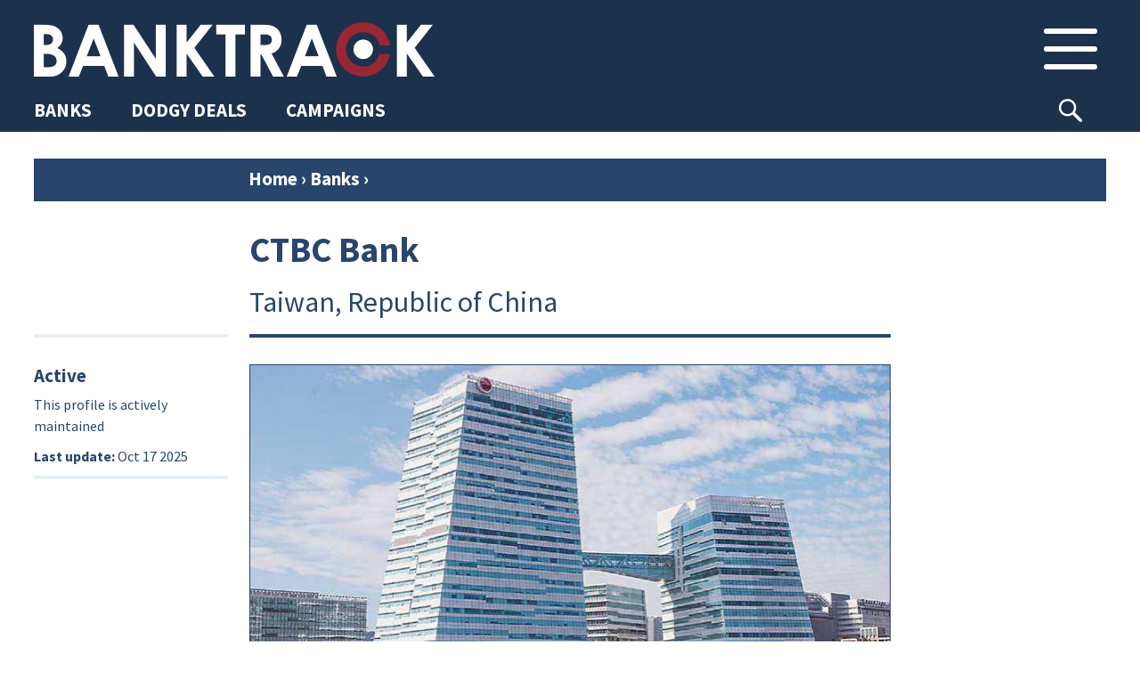

--- FILE ---
content_type: text/html; charset=UTF-8
request_url: https://www.banktrack.org/bank/ctbc_bank
body_size: 59867
content:
<!DOCTYPE html>
<html lang="en">

<head>
	<meta charset="utf-8">


	<link rel="apple-touch-icon" sizes="180x180" href="/apple-touch-icon.png">
	<link rel="icon" type="image/png" href="/favicon-32x32.png" sizes="32x32">
	<link rel="icon" type="image/png" href="/favicon-16x16.png" sizes="16x16">
	<link rel="manifest" href="/manifest.json">
	<link rel="mask-icon" href="/safari-pinned-tab.svg" color="#5bbad5">
	<meta name="theme-color" content="#ffffff">

	<meta name="robots" content="">

	<meta name="viewport" content="width=device-width, initial-scale=1.0, maximum-scale=1.0">


			<meta property="og:type" content="website" />
	
			
		<meta property="og:title" content="CTBC Bank" />
		<meta name="twitter:title" content="CTBC Bank" />
		<title>BankTrack – CTBC Bank</title>
	
			<meta property="og:description" content="BankTrack is the international tracking, campaigning and NGO support organisation focused on banks and the activities they finance." />
		<meta name="twitter:description" content="BankTrack is the international tracking, campaigning and NGO support organisation focused on banks and the activities they finance." />
		<meta name="description" content="BankTrack is the international tracking, campaigning and NGO support organisation focused on banks and the activities they finance." />
	
								<meta property="og:image" content="https://www.banktrack.org/thumbimage.php?image=ctbcbankheadofficepic_crop.jpg&width=695" />
			<meta name="twitter:image" content="https://www.banktrack.org/thumbimage.php?image=ctbcbankheadofficepic_crop.jpg&width=695">
				<meta name="twitter:card" content="summary_large_image">
		<meta property="og:site_name" content="Banktrack" />

	<meta name="twitter:site" content="@banktrack">
	<meta name="twitter:creator" content="@banktrack">

	<meta name="og:url" content="https://www.banktrack.org/bank/ctbc_bank" />
	<meta name="twitter:url" content="https://www.banktrack.org/bank/ctbc_bank" />

	<meta property="fb:app_id" content="1060728677388486" />


	<link href="https://fonts.googleapis.com/css?family=Source+Sans+Pro:300,300i,400,400i,700,700i&display=swap" rel="stylesheet">
	<link rel="stylesheet" href="https://www.banktrack.org/assets/css/bootstrap.min.css">
	<link rel="stylesheet" href="https://www.banktrack.org/assets/css/font-awesome.min.css">
	<link rel="stylesheet" href="https://www.banktrack.org/assets/css/bootstrap-social.css">
	<!-- link rel="stylesheet" href="https://www.banktrack.org/assets/css/sourcesanspro.css" -->
	<link rel="stylesheet" href="https://www.banktrack.org/assets/css/chosen.css">
	<link rel="stylesheet" href="https://www.banktrack.org/assets/css/jquery.mCustomScrollbar.min.css">
					<link rel="stylesheet" href="https://www.banktrack.org/assets/css/chosen.css?_t=1726735356">
					<link rel="stylesheet" href="https://www.banktrack.org/assets/css/main.css?_t=1758024600">
					<link rel="stylesheet" href="https://www.banktrack.org/assets/css/raymon.css?_t=1738945072">
					<link rel="stylesheet" href="https://www.banktrack.org/assets/css/responsive.css?_t=1738768197">
					<link rel="stylesheet" href="https://www.banktrack.org/assets/css/general2022.css?_t=1758034012">
					<link rel="stylesheet" href="https://www.banktrack.org/assets/css/basics.css?_t=1726735357">
					<link rel="stylesheet" href="https://www.banktrack.org/assets/css/tab-content.css?_t=1758024601">
		<!-- link rel="stylesheet" href="https://www.banktrack.org/assets/css/raymon.css"-->
		
		<script src="https://www.banktrack.org/assets/js/tab-content.js?_t=1726735357"></script>

	<script src="https://www.banktrack.org/assets/js/jquery-1.11.2.min.js"></script>
	<script src="https://www.banktrack.org/assets/js/jquery.ba-hashchange.js"></script>
	<script src="https://www.banktrack.org/assets/js/jquery.mCustomScrollbar.concat.min.js"></script>
	<script src="https://www.banktrack.org/assets/js/jquery.dotdotdot.min.js"></script>
	<script src="https://www.banktrack.org/assets/js/minimit-anima.min.js"></script>
	<script src="https://www.banktrack.org/assets/js/dateFormat.min.js"></script>
	<script src="https://www.banktrack.org/assets/js/jquery-dateFormat.min.js"></script>
	<script src="https://www.banktrack.org/assets/js/chosen.jquery.js"></script>
	<script src="https://www.banktrack.org/assets/js/jquery.scrollTo.min.js"></script>
	<script src="https://www.banktrack.org/assets/js/hammer.min.js"></script>

	<script src="https://www.banktrack.org/assets/js/lazyload.js"></script>
	<script src="https://www.banktrack.org/assets/js/viewport-min-width.js" />
	</script>
	<script src="https://maps.google.com/maps/api/js?key=AIzaSyBqbNKP9FwpzsFMrFs4_GE-NDrSeqXYB_4" type="text/javascript"></script>


	<script>
		var baseurl = 'https://www.banktrack.org/';
		var thumburl = 'https://www.banktrack.org/thumbimage.php?image=';
		var router_method = 'show';
		var canedit = 0;
					var _section = {"table":"ci_bankprofiles","lib":"sections\/Bankprofile","lib_name":"bankprofile","link_name":"bank","single":"bank","plural":"banks","listname":"Bank"};
									var view_id = 3620;
			</script>

	<script>
		function getCookie(name) {
			var regexp = new RegExp("(?:^" + name + "|;\\s*" + name + ")=(.*?)(?:;|$)", "g");
			var result = regexp.exec(document.cookie);
			//console.log(document.cookie, result)
			return (result === null) ? null : unescape(result[1]);
		}

		function delete_cookie(name) {
			document.cookie = name + '=; expires=Thu, 01 Jan 1970 00:00:01 GMT;';
		}

		function createCookie(name, value, expires, path, domain) {
			var cookie = name + "=" + escape(value) + ";";
			if (expires) {
				// If it's a date
				if (expires instanceof Date) {
					// If it isn't a valid date
					if (isNaN(expires.getTime()))
						expires = new Date();
				} else
					expires = new Date(new Date().getTime() + parseInt(expires) * 1000 * 60 * 60 * 24);
				cookie += "expires=" + expires.toGMTString() + ";";
			}
			if (path)
				cookie += "path=" + path + ";";
			if (domain)
				cookie += "domain=" + domain + ";";
			document.cookie = cookie;
		}
		nomailform = getCookie('nomailpopup2');
		if (typeof nomailform === 'undefined' || nomailform === null)
			nomailform = 0;

		if (typeof nomailform == 'undefined' || nomailform == "0" || !nomailform) {
			setTimeout(function() {
				$('#mc-embedded-subscribe-for').on('submit', function(e) {
					$('#mailchimppopform').modal('hide');
				})
				var options = {};
				$('#mailchimppopform').modal(options);
				$('#mailchimppopform .head button').on('click', function(e) {
					$('#mailchimppopform').modal('hide');
				})

				$('#mailchimppopform').on('hidden.bs.modal', function(e) {
					//console.log('write no mail cookie');
					createCookie('nomailpopup2', 1, 4000, '/');
				})

			}, 20000);
		}

		/* REDACTED FOR NOW, this does not work as intended, because there is not a correct event listener to have the loader load for a minimum time. Perhaps we may apply it to Dodgy Deal list later
		//Spinning loader, to be debugged
		document.addEventListener('DOMContentLoaded', function() {
  			var loader = document.getElementById('loader');
  			var content = document.getElementById('content');

  			// Hide the content initially
  			content.style.display = 'none';
  			content.classList.remove('hide-load');

  			// Show the loader immediately
  			loader.style.display = 'block';

  			// Show the content and hide the loader after a minimum duration of 2 seconds
  			var hideLoaderTimeout = setTimeout(function() {
    			content.style.display = 'block';
    			loader.style.display = 'none';
  			}, 500);
		});
		----*/








	</script>

</head>

<body id='bankprofile_ctbc_bank' class='bankprofile  '>
	<div id="topcontainer">






					<div id='header'>
				<div id='header_position_container'>



    <div id='header_container'>
        <div class='container'>
            <div id='logo-menu'>
                <a id='logo' href="https://www.banktrack.org/"><img
                        src="https://www.banktrack.org/assets/site_images/bthead.png"></a>
                <button class='btn inheader' id='mainmenutop_btn' rel='tc___hmainmenu'>
                    <i class='menu_icon'></i>
                </button>
            </div>
        </div>
    </div>

    
    <div class='row-nav'>
        <div class='row-nav-sec'>
            <div class='row-nav-items'>
                <a class='row-nav-item' href="https://www.banktrack.org/banks"><span>BANKS</span></a>
                <a class='row-nav-item' href="https://www.banktrack.org/dodgydeals"><span>DODGY DEALS</span></a>
                <a class='row-nav-item' href="https://www.banktrack.org/campaigns"><span>CAMPAIGNS</span></a>
            </div>
            <div id='srch-box-header'>
                <button class="btn btn-searchicon inheader" type="button"
                    onclick="$('#srch-box-header').toggleClass('sub-open');$('[name=srch-term]').focus()">
                                    </button>
                <div class="input-group">
                    <input type="text" class="form-control" placeholder="Type to search..." name="srch-term"
                        id="search-input-1">
                    <div class="input-group-btn">
                        <button class="btn btn-searchicon" id="btn-searchicon-1" type="button">Search</i></button>
                    </div>
                </div>
            </div>




                    </div>
    </div>


    

    
    <div id="tabcontainers">
        <div class='tabcontainer' rel='hmainmenu'>
            <div class='container'>
                <div class="inner">
                    <div class='search bar mob'>
    <div class="input-group">
        <input type="text" class="form-control" placeholder="SEARCH THE WEBSITE" name="srch-term" id="search-input-2">
        <div class="input-group-btn">
            <button class="btn btn-searchicon" id="btn-searchicon-2" type="button"><img
                    src="https://www.banktrack.org/assets/site_images/search_icon.png"></i></button>
        </div>
    </div>
</div>


<div class='mn-container'>
    <div class='mn-col n1'>
        <div class='mn-title'>Sections</div>
        <a class='item btnlink clicklink' href="https://www.banktrack.org/banks"><span>Banks</span></a>
                <a class='item btnlink clicklink' href="https://www.banktrack.org/dodgydeals"><span>Dodgy
                Deals</span></a>
        <a class='item btnlink clicklink' href="https://www.banktrack.org/campaigns"><span>Campaigns</span></a>
    </div>

    <div class='mn-col n2'>
        <div class='mn-title'>Our campaigns</div>
                                                                                        <a class='item btnlink' href='https://www.banktrack.org/campaign/banks_and_climate'>
            <div class='impact-img'
                style="background-image: url('https://www.banktrack.org/thumbimage.php?width=100&cropratio=1:1&image=climatecover_1_crop.jpg')">
            </div><span>Banks and Climate</span>
        </a>
                                <a class='item btnlink' href='https://www.banktrack.org/campaign/banks_and_human_rights'>
            <div class='impact-img'
                style="background-image: url('https://www.banktrack.org/thumbimage.php?width=100&cropratio=1:1&image=humanrightscover_1_crop.jpg')">
            </div><span>Banks and Human Rights</span>
        </a>
                                                                <a class='item btnlink' href='https://www.banktrack.org/campaign/banks_and_nature'>
            <div class='impact-img'
                style="background-image: url('https://www.banktrack.org/thumbimage.php?width=100&cropratio=1:1&image=naturecover_1_crop.jpg')">
            </div><span>Banks and Nature</span>
        </a>
                                    </div>

    <div class='mn-col n3'>
        <div class='mn-title'>Our projects</div>
                                                                                                                                                                        



                        <a class='item btnlink' href='https://www.banktrack.org/ourproject/tracking_the_net_zero_banking_alliance'>
            <div class='impact-img'
                style="background-image: url('https://www.banktrack.org/thumbimage.php?width=100&cropratio=1:1&image=nzba_crop.jpg')">
            </div><span>Tracking the NZBA</span>
        </a>
                                <a class='item btnlink' href='https://www.banktrack.org/ourproject/banks_and_steel'>
            <div class='impact-img'
                style="background-image: url('https://www.banktrack.org/thumbimage.php?width=100&cropratio=1:1&image=steelcover_crop.jpg')">
            </div><span>Banks and Steel</span>
        </a>
                                <a class='item btnlink' href='https://www.banktrack.org/ourproject/banks_and_russian_aggression_in_ukraine'>
            <div class='impact-img'
                style="background-image: url('https://www.banktrack.org/thumbimage.php?width=100&cropratio=1:1&image=ukrainecover_crop.jpg')">
            </div><span>Banks and Russia</span>
        </a>
                                <a class='item btnlink' href='https://www.banktrack.org/ourproject/tracking_the_equator_principles'>
            <div class='impact-img'
                style="background-image: url('https://www.banktrack.org/thumbimage.php?width=100&cropratio=1:1&image=epcover_1_crop.jpg')">
            </div><span>Tracking the Equator Principles</span>
        </a>
                                                                <a class='item btnlink' href='https://www.banktrack.org/ourproject/tracking_the_principles_for_responsible_banking'>
            <div class='impact-img'
                style="background-image: url('https://www.banktrack.org/thumbimage.php?width=100&cropratio=1:1&image=prbcover_3_crop.jpg')">
            </div><span>Tracking the PRBs</span>
        </a>
                                <a class='item btnlink' href='https://www.banktrack.org/ourproject/find_a_better_bank'>
            <div class='impact-img'
                style="background-image: url('https://www.banktrack.org/thumbimage.php?width=100&cropratio=1:1&image=ethicalcover_2_crop.jpg')">
            </div><span>Find a Better Bank</span>
        </a>
                                                <a class='item btnlink' href='https://www.banktrack.org/ourproject/banks_and_the_oecd_guidelines'>
            <div class='impact-img'
                style="background-image: url('https://www.banktrack.org/thumbimage.php?width=100&cropratio=1:1&image=oecdcover_1_crop.jpg')">
            </div><span>Banks and the OECD Guidelines</span>
        </a>
                    </div>

    <div class='mn-col n4'>
        <div class='mn-col sub1'>
            <div class='mn-title'>Media</div>
            <a class='item btnlink' href='https://www.banktrack.org/news'><span>News</span></a>
            <a class='item btnlink' href='https://www.banktrack.org/publications'><span>Publications</span></a>
            <a class='item btnlink' href='https://www.banktrack.org/events_calendar'><span>Events calendar</span></a>
                        <div class='menu-select 2'>
                <button class='item menu-item' onclick="$('.menu-select.2').toggleClass('sub-open')"><span>Affiliate
                        websites</button>
                <div class='menu-group 2'>
                                        <a class='item btnlink s' target='_blank' href='https://www.raiffeisen-out.org/'><span>Raiffeisen Out!</span></a>
                                        <a class='item btnlink s' target='_blank' href='https://bank.green/'><span>Bank.Green</span></a>
                                        <a class='item btnlink s' target='_blank' href='https://www.endcoalfinance.org/'><span>End Coal Finance</span></a>
                                        <a class='item btnlink s' target='_blank' href='https://www.plasticbankstracker.org'><span>Plastic Banks Tracker</span></a>
                                        <a class='item btnlink s' target='_blank' href='https://defundtotalenergies.org/'><span>Defund TotalEnergies</span></a>
                                        <a class='item btnlink s' target='_blank' href='https://www.financialexclusionstracker.org/'><span>Financial&nbsp;Exclusions&nbsp;Tracker</span></a>
                                        <a class='item btnlink s' target='_blank' href='https://www.equator-complaints.org/'><span>Equator-Complaints.Org</span></a>
                                        <a class='item btnlink s' target='_blank' href='https://dontbuyintooccupation.org/'><span>Don't&nbsp;Buy&nbsp;into&nbsp;Occupation</span></a>
                                        <a class='item btnlink s' target='_blank' href='https://banksandbiodiversity.org/'><span>Banks & Biodiversity </span></a>
                                        <a class='item btnlink s' target='_blank' href='https://forestsandfinance.org/'><span>Forests & Finance  </span></a>
                                        <a class='item btnlink s' target='_blank' href='https://dropjbs.org/'><span>Drop JBS</span></a>
                                        <a class='item btnlink s' target='_blank' href='https://www.stopeacop.net/'><span>StopEACOP</span></a>
                                        <a class='item btnlink s' target='_blank' href='https://fossilfreefinance.org/'><span>Fossil-Free Finance</span></a>
                                    </div>
            </div>
                    </div>


        <div class='mn-col sub2'>
            <div class='mn-title'>BankTrack</div>
            <div class='menu-select 1'>
                <button class='item menu-item' onclick="$('.menu-select.1').toggleClass('sub-open')"><span>About
                        us</button>
                <div class='menu-group 2'>
                                        <a class='item btnlink s'
                        href='https://www.banktrack.org/page/about_banktrack'><span>About BankTrack</span></a>
                                        <a class='item btnlink s'
                        href='https://www.banktrack.org/page/organisation'><span>Organisation</span></a>
                                        <a class='item btnlink s'
                        href='https://www.banktrack.org/page/our_team'><span>Our team</span></a>
                                        <a class='item btnlink s'
                        href='https://www.banktrack.org/page/our_board'><span>Our board</span></a>
                                        <a class='item btnlink s'
                        href='https://www.banktrack.org/page/our_annual_reports'><span>Our annual reports</span></a>
                                        <a class='item btnlink s'
                        href='https://www.banktrack.org/page/funding_and_finances'><span>Funding and finances</span></a>
                                        <a class='item btnlink s'
                        href='https://www.banktrack.org/page/guiding_principles'><span>Guiding principles</span></a>
                                        <a class='item btnlink s'
                        href='https://www.banktrack.org/page/our_history'><span>Our history</span></a>
                                        <a class='item btnlink s'
                        href='https://www.banktrack.org/page/banktrack_in_the_media'><span>BankTrack in the media</span></a>
                                        <a class='item btnlink s'
                        href='https://www.banktrack.org/page/jobs_at_banktrack'><span>Jobs at BankTrack</span></a>
                                        <a class='item btnlink s'
                        href='https://www.banktrack.org/page/team_up'><span>Team up with us</span></a>
                                        <a class='item btnlink s'
                        href='https://www.banktrack.org/page/our_privacy_policy_1'><span>Our privacy policy</span></a>
                                        <a class='item btnlink s'
                        href='https://www.banktrack.org/page/donate'><span>Donate</span></a>
                                        <a class='item btnlink s'
                        href='https://www.banktrack.org/page/get_in_touch'><span>Get in touch</span></a>
                                    </div>
            </div>
            <a class='item btnlink' href='https://www.banktrack.org/successes'><span>Successes</span></a>
            <a class='item btnlink' href='https://www.banktrack.org/page/contact_banktrack'><span>Contact BankTrack</span></a>
        </div>
        <div class='mn-col'></div>

    </div>
</div>


<div id='mn-btm'>
    <a class='item btnlink don' href='https://www.banktrack.org/page/donate'>Donate</a>
    <a class='item btnlink ml' href='https://www.banktrack.org/mailinglist'>Mailing list</a>
    <a class='item btnlink' href="https://www.instagram.com/bank.track/" target="_blank">Instagram</a>
    <a class='item btnlink' href="https://bsky.app/profile/banktrack.bsky.social" target="_blank">Bluesky</a>
    <a class='item btnlink' href="https://www.linkedin.com/company/banktrack" target="_blank">Linkedin</a>
        <a id='admin_btn' class='item btnlink don'
        href='https://www.banktrack.org/admin/login?https://www.banktrack.org/bank/ctbc_bank'>Login</a>
    
</div>

                </div>
            </div>
        </div>
    </div>
</div>


<button onclick="topFunction()" id="btt" title="Back to top"></button>

<script>
//Back To Top Button
// Get the button:
let mybutton = document.getElementById("btt");

// When the user scrolls down 20px from the top of the document, show the button
window.onscroll = function() {
    scrollFunction()
};

function scrollFunction() {
    if (document.body.scrollTop > 20 || document.documentElement.scrollTop > 20) {
        mybutton.style.opacity = "1";
    } else {
        mybutton.style.opacity = "0";
    }
};

// When the user clicks on the button, scroll to the top of the document
function topFunction() {
    document.body.scrollTop = 0; // For Safari
    document.documentElement.scrollTop = 0; // For Chrome, Firefox, IE and Opera
};
</script>			</div>
		

		<div id='content_footer'>			
						
			<script>
var tagtexts_name = "CTBC Bank";
</script>
<div id='content'>
    <div class='container'>

        
        <div id="breadc"><a href="https://www.banktrack.org/">Home</a> <span class='rarrow'>&rsaquo;</span> <a
                href="https://www.banktrack.org/banks">Banks</a>
            <span class='rarrow'>&rsaquo;</span>
        </div>



        <div class="content-tabs">

            
                                    <div id='tab_bank' class='tab-folder basics open ' title=''>
        <!--div class='tab-folder-tab tab-main-tab'>
        <svg width="30px" height="60px" viewBox="0 0 30 60" version="1.1" xmlns="http://www.w3.org/2000/svg"
            xmlns:xlink="http://www.w3.org/1999/xlink">
            <g stroke="none" stroke-width="1" fill="none" fill-rule="evenodd">
                <g class='tab-curve' fill-rule="nonzero">
                    <path
                        d="M15,15 C15,6.71572875 21.7157288,0 30,0 L30,60 L0,60 L0,50 C8.28427125,50 15,43.2842712 15,35 L15,15 Z">
                    </path>
                </g>
            </g>
        </svg>
        <div class="tab-label">
            Bank            <div class="tab-cross">&times;</div>
        </div>
        <svg width="30px" height="60px" viewBox="0 0 30 60" version="1.1" xmlns="http://www.w3.org/2000/svg"
            xmlns:xlink="http://www.w3.org/1999/xlink">
            <g stroke="none" stroke-width="1" fill="none" fill-rule="evenodd">
                <g class='tab-curve' fill-rule="nonzero">
                    <g transform="translate(15.000000, 30.000000) scale(-1, 1) translate(-15.000000, -30.000000) ">
                        <path
                            d="M15,15 C15,6.71572875 21.7157288,0 30,0 L30,60 L0,60 L0,50 C8.28427125,50 15,43.2842712 15,35 L15,15 Z">
                        </path>
                    </g>
                </g>
            </g>
        </svg>
    </div-->

    <div class='tab-container'>
        <div class='tab-top'>
            <div class="tab-label tab-label-main basics open">
                Bank                <div class="tab-cross"></div>
            </div>
        </div>
                <div class='tab-content-container'>
            <div class='tab-content'>                            <div class='header-container'>
    <div class="header col1">
                    </div>
    <div class="header col2">
        <span id='maintitle'>CTBC Bank</span><span class='title-country'>Taiwan, Republic of China</span>
        </div>
<div class='flex-end'></div>
</div>
    <div class='tab-content-container-withleft'>
        <div class="tab-content-left">
            <div id="active_noactive" class='left-block-item'>



        <div id="item_active">
        <h1>Active</h1>
        <span>This profile is actively maintained</span>
    </div>
    








</div>
<div class='left-block-item'>
        <strong>Last update:</strong> <span class='convert_date'>2025-10-17 11:26:09</span><br />
</div>

        </div>
        <div class='tab-content-main'>
                                            <div class='mainimage'>
            <img class='image_big border' src='https://www.banktrack.org/thumbimage.php?image=ctbcbankheadofficepic_crop.jpg&width=800&cropratio=16:9'>
            <div class='image-tooltip'>
    <span class='image-tooltip-text'>CTBC Bank, Taipei City Taiwan. Photo: BankTrack</span>
</div>
        </div>
                <div class="tab-content-left mb">
            <div id="active_noactive" class='left-block-item'>



        <div id="item_active">
        <h1>Active</h1>
        <span>This profile is actively maintained</span>
    </div>
    








</div>
<div class='left-block-item'>
        <strong>Last update:</strong> <span class='convert_date'>2025-10-17 11:26:09</span><br />
</div>

        </div>
    </div>
    <div class='flex-end'></div>
</div>
            </div>
        </div>
        <div class='tab-bottom'></div>
    </div>
</div>

            <div class='tabs tabs-lined toplevel' rel='maincontent'>
                <div class='tab selected' rel='bankoverview'><span>Bank info</span></div>
                <div class='tab' rel='banktrackand'><span>BankTrack campaigns</span></div>
                <div class='tab' rel='_all'><span>All</span></div>
                <div class='clear'></div>
            </div>
            
<div id="opencloseallbtn"></div>

<div class='tab_containers' rel='maincontent'>
    <div class="bankoverviewtabs tab_container" rel="bankoverview">
        
        <div id='tab_about' class='tab-folder  ' title=''>
        <div class="tab-folder-tab tab-opencloseall">
        <!-- svg width="30px" height="60px" viewBox="0 0 30 60" version="1.1" xmlns="http://www.w3.org/2000/svg"
            xmlns:xlink="http://www.w3.org/1999/xlink">
            <g stroke="none" stroke-width="1" fill="none" fill-rule="evenodd">
                <g class='tab-curve' fill-rule="nonzero">
                    <path
                        d="M15,15 C15,6.71572875 21.7157288,0 30,0 L30,60 L0,60 L0,50 C8.28427125,50 15,43.2842712 15,35 L15,15 Z">
                    </path>
                </g>
            </g>
        </svg -->
        <div class="tab-label">
            <!--
            <span class='toclose'>Close all</span>
            <span class='toopen'>Open all</span>
            -->
            <div class="tab-cross-x"></div>
        </div>
        <!-- svg width="30px" height="60px" viewBox="0 0 30 60" version="1.1" xmlns="http://www.w3.org/2000/svg"
            xmlns:xlink="http://www.w3.org/1999/xlink">
            <g stroke="none" stroke-width="1" fill="none" fill-rule="evenodd">
                <g class='tab-curve' fill-rule="nonzero">
                    <g transform="translate(15.000000, 30.000000) scale(-1, 1) translate(-15.000000, -30.000000) ">
                        <path
                            d="M15,15 C15,6.71572875 21.7157288,0 30,0 L30,60 L0,60 L0,50 C8.28427125,50 15,43.2842712 15,35 L15,15 Z">
                        </path>
                    </g>
                </g>
            </g>
        </svg -->
    </div>
        <!--div class='tab-folder-tab tab-main-tab'>
        <svg width="30px" height="60px" viewBox="0 0 30 60" version="1.1" xmlns="http://www.w3.org/2000/svg"
            xmlns:xlink="http://www.w3.org/1999/xlink">
            <g stroke="none" stroke-width="1" fill="none" fill-rule="evenodd">
                <g class='tab-curve' fill-rule="nonzero">
                    <path
                        d="M15,15 C15,6.71572875 21.7157288,0 30,0 L30,60 L0,60 L0,50 C8.28427125,50 15,43.2842712 15,35 L15,15 Z">
                    </path>
                </g>
            </g>
        </svg>
        <div class="tab-label">
            About            <div class="tab-cross">&times;</div>
        </div>
        <svg width="30px" height="60px" viewBox="0 0 30 60" version="1.1" xmlns="http://www.w3.org/2000/svg"
            xmlns:xlink="http://www.w3.org/1999/xlink">
            <g stroke="none" stroke-width="1" fill="none" fill-rule="evenodd">
                <g class='tab-curve' fill-rule="nonzero">
                    <g transform="translate(15.000000, 30.000000) scale(-1, 1) translate(-15.000000, -30.000000) ">
                        <path
                            d="M15,15 C15,6.71572875 21.7157288,0 30,0 L30,60 L0,60 L0,50 C8.28427125,50 15,43.2842712 15,35 L15,15 Z">
                        </path>
                    </g>
                </g>
            </g>
        </svg>
    </div-->

    <div class='tab-container'>
        <div class='tab-top'>
            <div class="tab-label tab-label-main ">
                About                <div class="tab-cross"></div>
            </div>
        </div>
                <div class='tab-content-container'>
            <div class='tab-content'>        <div class='tab-content-main'>
            <table class='rowed lefttop head_col1'>
        <tr>
        <td>Website</td>
        <td>
            <a target='_blank' href="https://www.ctbcbank.com">https://www.ctbcbank.com</a>
        </td>
    </tr>
            <tr>
        <td>Headquarters</td>
        <td>
            <div>27F, 29F., No. 168, Jingmao 2nd Rd. Nangang Dist.</div>
            <div>115 Taipei City</div>
            <div>Taiwan, Republic of China</div>
        </td>
    </tr>
            <tr>
        <td>CEO/chair</td>
        <td>
            <a href='https://www.ctbcbank.com/twrbo/en_tw/index_en.html' target='_blank'>Larry Hsu</a>            <br />
            CEO        </td>
    </tr>
        <tr>
        <td>Supervisor</td>
        <td>
            <div class='inlineedit' data-inlineedit-formurl='sections/Bankprofile/3620/supervisor'>
                <a target='_blank' href='http://www.cbc.gov.tw'>Central Bank of the Republic of China (Taiwan) </a></div>
        </td>
    </tr>

    
    <tr>
        <td>Ownership</td>
        <td>
            <div class='inlineedit' data-inlineedit-formurl='sections/Bankprofile/3620/stockexchange'>
                 	<i>listed on Taiwan Stock Exchange</i>
</div>
            <div class='inlineedit' data-inlineedit-formurl='sections/Bankprofile/3620/ownership'>
                <p>CTBC Financial Holding&#39;s shareholder structure can <a href="http://ir.ctbcholding.com/html/shareholder_structure.php" target="_blank">be accessed here</a>.</p>
</div>
        </td>
    </tr>
        
</table>

<div id='general_comment' class='inlineedit'
    data-inlineedit-formurl='sections/Bankprofile/3620/general_comment'>
    <p>CTBC Bank is commercial bank in Taiwan. The bank was established in 1966 under the name China Securities and Investment Corporation. In 1971, its name was changed to Chinatrust Investment Company Limited. In 1992, it was transformed into Chinatrust Commercial Bank (CTBC Bank). The bank has subsidiaries in the Philippines, the United States, Canada, and Indonesia, foreign branch offices in Singapore, Hong Kong, India, Japan, and Vietnam, as well as in London, Bangkok, Hanoi, Beijing, Manila, and Los Angeles. CTBC Bank is the core subsidiary of <a href="http://www.ctbcholding.com/en/en_index.html" target="_blank">CTBC Financial Holding</a>.</p>
</div>        </div>
                    </div>
        </div>
        <div class='tab-bottom'></div>
    </div>
</div>        

                <div id='tab_sustainability' class='tab-folder  ' title=''>
        <!--div class='tab-folder-tab tab-main-tab'>
        <svg width="30px" height="60px" viewBox="0 0 30 60" version="1.1" xmlns="http://www.w3.org/2000/svg"
            xmlns:xlink="http://www.w3.org/1999/xlink">
            <g stroke="none" stroke-width="1" fill="none" fill-rule="evenodd">
                <g class='tab-curve' fill-rule="nonzero">
                    <path
                        d="M15,15 C15,6.71572875 21.7157288,0 30,0 L30,60 L0,60 L0,50 C8.28427125,50 15,43.2842712 15,35 L15,15 Z">
                    </path>
                </g>
            </g>
        </svg>
        <div class="tab-label">
            Sustainability            <div class="tab-cross">&times;</div>
        </div>
        <svg width="30px" height="60px" viewBox="0 0 30 60" version="1.1" xmlns="http://www.w3.org/2000/svg"
            xmlns:xlink="http://www.w3.org/1999/xlink">
            <g stroke="none" stroke-width="1" fill="none" fill-rule="evenodd">
                <g class='tab-curve' fill-rule="nonzero">
                    <g transform="translate(15.000000, 30.000000) scale(-1, 1) translate(-15.000000, -30.000000) ">
                        <path
                            d="M15,15 C15,6.71572875 21.7157288,0 30,0 L30,60 L0,60 L0,50 C8.28427125,50 15,43.2842712 15,35 L15,15 Z">
                        </path>
                    </g>
                </g>
            </g>
        </svg>
    </div-->

    <div class='tab-container'>
        <div class='tab-top'>
            <div class="tab-label tab-label-main ">
                Sustainability                <div class="tab-cross"></div>
            </div>
        </div>
                <div class='tab-content-container'>
            <div class='tab-content'>                <div class='tab-content-main-wide'>
            <div class='tabs tabs-lined' rel='policytabs'>

                                                                <div class='tab selected' rel='commitments'><span>Commitments</span></div>
                                <div class='tab ' rel='investment'><span>Policies</span>
                </div>
                <div class='tab' rel='standards'><span>Voluntary standards</span></div>
                                <div class='year-selector' rel='investment'>
                                        <select id='year_select_policy_files' class='form-control mob'>
                                                <option value='all'>Select year</option>
                                                <option value="2025">2025</option>
                                                <option value="2023">2023</option>
                                                <option value="2018">2018</option>
                                                <option value="2017">2017</option>
                                            </select>
                </div>
                <div class='clear'></div>
            </div>
            <div class='tab_containers' rel='policytabs'>
                <div class='tab_container' rel='commitments'>
                    <div class='padded wide'>
        <div id='resistancetext' class='inlineedit'
        data-inlineedit-formurl='sections/bankprofile/3620/commitmenttext'>
        <p>CTBC Bank&#39;s most important sustainability commitments can be found at the website sections listed below.</p>
</div>
            <div class='profilelinks'>
        <h1>Links</h1>
        <div class='inlineedit' data-inlineedit-formurl='sections/bankprofile/3620/commitmentlinks'>
            <div class="rowed">
        <div class='url item'>
        <div class='line-image link-icon'>
            <img class='thumb' src='https://www.banktrack.org/assets/site_images/link-icon-large.svg'>
        </div>
        <div class='link-container'>
            <a href='https://www.ctbcbank.com/content/dam/twrbo/ESG/en/index.html' target='_blank'>
                <h1>Corporate sustainability</h1>
                                            </a>
        </div>
    </div>
        <div class='url item'>
        <div class='line-image link-icon'>
            <img class='thumb' src='https://www.banktrack.org/assets/site_images/link-icon-large.svg'>
        </div>
        <div class='link-container'>
            <a href='https://ir.ctbcholding.com/html/esg_policy' target='_blank'>
                <h1>Sustainability policies and documents</h1>
                                <div class='description'>CTBC Holding</div>
                                            </a>
        </div>
    </div>
        <div class='url item'>
        <div class='line-image link-icon'>
            <img class='thumb' src='https://www.banktrack.org/assets/site_images/link-icon-large.svg'>
        </div>
        <div class='link-container'>
            <a href='https://ir.ctbcholding.com/html/esg' target='_blank'>
                <h1>Sustainability</h1>
                                <div class='description'>CTBC Holding</div>
                                            </a>
        </div>
    </div>
    </div>
</div>
    </div>
    </div>
                </div>
                <div class='tab_container' rel='investment'>
                    






<div class='policyfiles'>
	    <div class='inlineedit' data-inlineedit-formurl='sections/Bankprofile/3620/policiestext'></div>
    

    



    <div class='rowed'>
    	                            <div class=' item document'
    data-inlineedit-formurl='sections/Document/23186/main' data-inlineedit-type='overlay'
    data-inlineedit-deleteurl="sections/Document/23186" data-type="1"
    data-year="2025">
        <a href="https://www.banktrack.org/download/human_rights_policy_104" target='_blank'>

        <div class='document-icon'></div>

        <div class='date hidden'>2025-09-19 00:00:00</div>

        <div class='documents-content-row'>
            <div class='link-container'>
                <div class='title-info'>
                    <h1 class='doc'>Human Rights policy                                            </h1>
                                    </div>
                <div class='type_act'>
                    <div class='category'>
                        Bank policy                    </div>
                </div>
            </div>



            <div class='meta-flex-row'>
                <div class="meta">
                                        <span class='date convert_date'>2025-09-19 00:00:00</span>
                     |
                    <span class='author'>
                        CTBC Holding                    </span>
                                    </div>
                            </div>
                    </div>

        <!--<div class='description'></div>-->
    </a>
</div>                            <div class=' item document'
    data-inlineedit-formurl='sections/Document/23185/main' data-inlineedit-type='overlay'
    data-inlineedit-deleteurl="sections/Document/23185" data-type="1"
    data-year="2025">
        <a href="https://www.banktrack.org/download/risk_management_policy_2" target='_blank'>

        <div class='document-icon'></div>

        <div class='date hidden'>2025-08-27 00:00:00</div>

        <div class='documents-content-row'>
            <div class='link-container'>
                <div class='title-info'>
                    <h1 class='doc'>Risk Management Policy                                            </h1>
                                    </div>
                <div class='type_act'>
                    <div class='category'>
                        Bank policy                    </div>
                </div>
            </div>



            <div class='meta-flex-row'>
                <div class="meta">
                                        <span class='date convert_date'>2025-08-27 00:00:00</span>
                     |
                    <span class='author'>
                        CTBC Holding                    </span>
                                    </div>
                            </div>
                    </div>

        <!--<div class='description'></div>-->
    </a>
</div>                            <div class=' item document'
    data-inlineedit-formurl='sections/Document/22230/main' data-inlineedit-type='overlay'
    data-inlineedit-deleteurl="sections/Document/22230" data-type="1"
    data-year="2023">
        <a href="https://www.banktrack.org/download/sustainable_management_policy" target='_blank'>

        <div class='document-icon'></div>

        <div class='date hidden'>2023-06-30 00:00:00</div>

        <div class='documents-content-row'>
            <div class='link-container'>
                <div class='title-info'>
                    <h1 class='doc'>Sustainable Management Policy                                            </h1>
                                    </div>
                <div class='type_act'>
                    <div class='category'>
                        Bank policy                    </div>
                </div>
            </div>



            <div class='meta-flex-row'>
                <div class="meta">
                                        <span class='date convert_date'>2023-06-30 00:00:00</span>
                     |
                    <span class='author'>
                        CTBC Financial Holding                    </span>
                                    </div>
                            </div>
                    </div>

        <!--<div class='description'></div>-->
    </a>
</div>                            <div class=' item document'
    data-inlineedit-formurl='sections/Document/22232/main' data-inlineedit-type='overlay'
    data-inlineedit-deleteurl="sections/Document/22232" data-type="1"
    data-year="2023">
        <a href="https://www.banktrack.org/download/sustainable_finance_policy_12" target='_blank'>

        <div class='document-icon'></div>

        <div class='date hidden'>2023-06-30 00:00:00</div>

        <div class='documents-content-row'>
            <div class='link-container'>
                <div class='title-info'>
                    <h1 class='doc'>Sustainable Finance Policy                                            </h1>
                                    </div>
                <div class='type_act'>
                    <div class='category'>
                        Bank policy                    </div>
                </div>
            </div>



            <div class='meta-flex-row'>
                <div class="meta">
                                        <span class='date convert_date'>2023-06-30 00:00:00</span>
                     |
                    <span class='author'>
                        CTBC Financial Holding                    </span>
                                    </div>
                            </div>
                    </div>

        <!--<div class='description'></div>-->
    </a>
</div>                            <div class=' item document'
    data-inlineedit-formurl='sections/Document/23183/main' data-inlineedit-type='overlay'
    data-inlineedit-deleteurl="sections/Document/23183" data-type="1"
    data-year="2023">
        <a href="https://www.banktrack.org/download/sustainable_finance_statement" target='_blank'>

        <div class='document-icon'></div>

        <div class='date hidden'>2023-06-30 00:00:00</div>

        <div class='documents-content-row'>
            <div class='link-container'>
                <div class='title-info'>
                    <h1 class='doc'>Sustainable Finance Statement                                            </h1>
                                    </div>
                <div class='type_act'>
                    <div class='category'>
                        Bank policy                    </div>
                </div>
            </div>



            <div class='meta-flex-row'>
                <div class="meta">
                                        <span class='date convert_date'>2023-06-30 00:00:00</span>
                     |
                    <span class='author'>
                        CTBC Holding                    </span>
                                    </div>
                            </div>
                    </div>

        <!--<div class='description'></div>-->
    </a>
</div>                            <div class=' item document'
    data-inlineedit-formurl='sections/Document/23184/main' data-inlineedit-type='overlay'
    data-inlineedit-deleteurl="sections/Document/23184" data-type="1"
    data-year="2023">
        <a href="https://www.banktrack.org/download/environmental_sustainability_policy_5" target='_blank'>

        <div class='document-icon'></div>

        <div class='date hidden'>2023-02-22 00:00:00</div>

        <div class='documents-content-row'>
            <div class='link-container'>
                <div class='title-info'>
                    <h1 class='doc'>Environmental Sustainability Policy                                            </h1>
                                    </div>
                <div class='type_act'>
                    <div class='category'>
                        Bank policy                    </div>
                </div>
            </div>



            <div class='meta-flex-row'>
                <div class="meta">
                                        <span class='date convert_date'>2023-02-22 00:00:00</span>
                     |
                    <span class='author'>
                        CTBC Holding                    </span>
                                    </div>
                            </div>
                    </div>

        <!--<div class='description'></div>-->
    </a>
</div>                            <div class=' item document'
    data-inlineedit-formurl='sections/Document/17937/main' data-inlineedit-type='overlay'
    data-inlineedit-deleteurl="sections/Document/17937" data-type="1"
    data-year="2018">
        <a href="https://www.banktrack.org/download/sustainable_governance" target='_blank'>

        <div class='document-icon'></div>

        <div class='date hidden'>2018-06-20 00:00:00</div>

        <div class='documents-content-row'>
            <div class='link-container'>
                <div class='title-info'>
                    <h1 class='doc'>Sustainable governance                                            </h1>
                                    </div>
                <div class='type_act'>
                    <div class='category'>
                        Bank policy                    </div>
                </div>
            </div>



            <div class='meta-flex-row'>
                <div class="meta">
                                        <span class='date convert_date'>2018-06-20 00:00:00</span>
                     |
                    <span class='author'>
                        CTBC Financial Holding                    </span>
                                    </div>
                            </div>
                    </div>

        <!--<div class='description'></div>-->
    </a>
</div>                            <div class=' item document'
    data-inlineedit-formurl='sections/Document/17931/main' data-inlineedit-type='overlay'
    data-inlineedit-deleteurl="sections/Document/17931" data-type="1"
    data-year="2017">
        <a href="https://www.banktrack.org/download/supplier_csr_advocacy_policy" target='_blank'>

        <div class='document-icon'></div>

        <div class='date hidden'>2017-02-21 00:00:00</div>

        <div class='documents-content-row'>
            <div class='link-container'>
                <div class='title-info'>
                    <h1 class='doc'>Supplier CSR advocacy policy                                            </h1>
                                    </div>
                <div class='type_act'>
                    <div class='category'>
                        Bank policy                    </div>
                </div>
            </div>



            <div class='meta-flex-row'>
                <div class="meta">
                                        <span class='date convert_date'>2017-02-21 00:00:00</span>
                     |
                    <span class='author'>
                        CTBC Financial Holding                    </span>
                                    </div>
                            </div>
                    </div>

        <!--<div class='description'></div>-->
    </a>
</div>                        </div>
				<div class="pagelinks"></div>
 


<script>
	if(typeof hash_defaults == 'undefined')
		var hash_defaults = {};
	hash_defaults.policydocs_year = 'all';
	hash_defaults.policydocs_pagenr = 1;

	var policydocs_pagenr;
	var policydocs_total = 0;
	var policydocs_perpage = 6;
	var didpolicydocsdraw = false

	var got_docs = 1;
	var policydocs_year;
	
	$(function(){
		if(!got_docs) return;
		$('#year_select_policy_files').on('change', function(){
			set_hash_value({policydocs_year:$(this).val()})
		});
	});
	$(window).on('hashchange', function() {	

	   	hash_options = get_hash_values();
	   	if(policydocs_year != hash_options.policydocs_year)
	   	{
	   		policydocs_year = hash_options.policydocs_year;
	   		// $('.policyfiles .filter_year button').removeClass('selected');
			// $('.policyfiles .filter_year button[rel='+policydocs_year+']').addClass('selected')
			$('#year_select_policy_files').val(policydocs_year)
			filter_pfitems();
	   	}
		if(policydocs_pagenr != hash_options.policydocs_pagenr)
		{
			policydocs_pagenr = parseInt(hash_options.policydocs_pagenr);
			if(isNaN(policydocs_pagenr) || policydocs_pagenr<1) {set_hash_value({policydocs_pagenr:1}); return}
			if(didpolicydocsdraw) $(window).scrollTop($('.policyfiles').offset().top);
		} 
		show_page_policydocs($('.policyfiles'));
		didpolicydocsdraw = true
	});
	function filter_pfitems()
	{
		var years = {'all':1};
		
		$('.policyfiles .document').each(function(){

			var got = 0;
			if(policydocs_year == 'all' || policydocs_year == $(this).data('year'))
				got++;

			years[$(this).data('year')] = 1;

			if(got==1)
				$(this).addClass('visible');
			else
				$(this).removeClass('visible');
		})
		$('.policyfiles .document.visible').each(function(i){
			$(this).removeClass('odd even');
			if(i%2==1)
				$(this).addClass('odd');
			else
				$(this).addClass('even');
		})
		//make_page_links(Math.ceil($('.policyfiles .document').length/policydocs_perpage), policydocs_pagenr,$('.policyfiles .pagelinks'));
		// $('.policyfiles .filter_year button').hide();
		// for(var y in years) 
		// 	$('.policyfiles .filter_year button[rel="'+y+'"]').show();
	}
	function show_page_policydocs(cont)
	{
		var newstartindex = policydocs_perpage*(policydocs_pagenr-1);
		$('.document', $(cont)).hide();

		for(var i=0;i<policydocs_perpage;i++)
			$('.document.visible', $(cont)).eq(newstartindex+i).show();
		if($('.document.visible', $(cont)).length<=policydocs_perpage) $(cont).find('.prevnext').hide();
		make_page_links(Math.ceil($('.document.visible',$(cont)).length/policydocs_perpage), policydocs_pagenr,'policydocs_pagenr', $('.pagelinks', cont));
	}
</script>
</div>                </div>
                <div class='tab_container' rel='standards'>
                    
    
    <div class='inlineedit' data-inlineedit-formurl='sections/Bankprofile/3620/standards'>CTBC Bank has committed itself to the following voluntary standards:<br />

<div class='rowed'>
    <div class='item standards'>
        <a target='_blank' href='http://www.equator-principles.com'><div class='link-container'><span class='st-title'>Equator Principles</span><span class='st-tags'>Tags: Equator Principles | project finance | corporate social responsibility | sustainable development</span></div></a></div><div class="item standards"><a target='_blank' href='http://www.globalreporting.org'><div class='link-container'><span class='st-title'>Global Reporting Initiative</span><span class='st-tags'>Tags: sustainable development | human rights</span></div></a></div><div class="item standards"><a target='_blank' href='https://carbonaccountingfinancials.com/about'><div class='link-container'><span class='st-title'>Partnership for Carbon Accounting Financials (PCAF)</span><span class='st-tags'>Tags: carbon | corporate social responsibility</span></div></a></div><div class="item standards"><a target='_blank' href='http://www.unepfi.org/banking/bankingprinciples/'><div class='link-container'><span class='st-title'>Principles for Responsible Banking (PRB)</span><span class='st-tags'>Tags: climate change | corporate social responsibility | finance | sustainable development | United Nations | Voluntary Standards</span></div></a></div><div class="item standards"><a target='_blank' href='http://www.unpri.org/'><div class='link-container'><span class='st-title'>Principles for Responsible Investment (PRI)</span><span class='st-tags'>Tags: corporate social responsibility | sustainable development | United Nations</span></div></a></div><div class="item standards"><a target='_blank' href='http://www.unepfi.org/psi/'><div class='link-container'><span class='st-title'>Principles for Sustainable Insurance</span><span class='st-tags'>Tags: corporate social responsibility | United Nations</span></div></a>    </div>
</div>

        </div>
  
                </div>
                            </div>
        </div>
        <script>
        $(function() {
            setTimeout(function() {
                $('.tabs[rel=policytabs] .tab.selected').first().click()
            }, 100)
        })
        </script>
                    </div>
        </div>
        <div class='tab-bottom'></div>
    </div>
</div>        
                        <div id='tab_dodgydeals' class='tab-folder  ' title=''>
        <!--div class='tab-folder-tab tab-main-tab'>
        <svg width="30px" height="60px" viewBox="0 0 30 60" version="1.1" xmlns="http://www.w3.org/2000/svg"
            xmlns:xlink="http://www.w3.org/1999/xlink">
            <g stroke="none" stroke-width="1" fill="none" fill-rule="evenodd">
                <g class='tab-curve' fill-rule="nonzero">
                    <path
                        d="M15,15 C15,6.71572875 21.7157288,0 30,0 L30,60 L0,60 L0,50 C8.28427125,50 15,43.2842712 15,35 L15,15 Z">
                    </path>
                </g>
            </g>
        </svg>
        <div class="tab-label">
            Dodgy Deals            <div class="tab-cross">&times;</div>
        </div>
        <svg width="30px" height="60px" viewBox="0 0 30 60" version="1.1" xmlns="http://www.w3.org/2000/svg"
            xmlns:xlink="http://www.w3.org/1999/xlink">
            <g stroke="none" stroke-width="1" fill="none" fill-rule="evenodd">
                <g class='tab-curve' fill-rule="nonzero">
                    <g transform="translate(15.000000, 30.000000) scale(-1, 1) translate(-15.000000, -30.000000) ">
                        <path
                            d="M15,15 C15,6.71572875 21.7157288,0 30,0 L30,60 L0,60 L0,50 C8.28427125,50 15,43.2842712 15,35 L15,15 Z">
                        </path>
                    </g>
                </g>
            </g>
        </svg>
    </div-->

    <div class='tab-container'>
        <div class='tab-top'>
            <div class="tab-label tab-label-main ">
                Dodgy Deals                <div class="tab-cross"></div>
            </div>
        </div>
                <div class='tab-content-container'>
            <div class='tab-content'>        <div class='tab-content-main-wide'>
            <div class="dd_info_bp">
                <p>CTBC Bank is linked to a number of companies and projects that BankTrack considers
                    controversial (so called <a target="_blank"
                        href="https://www.banktrack.org/show/page/what_are_dodgy_deals">Dodgy
                        Deals</a>), e.g. as a current or
                    past financier or through an expression of interest. The profiles below provide more details on the
                    nature of CTBC Bank's link to these deals.
                </p>
            </div>
            <div class="dealmap">
<div id="map_filters_container">
<div id="filter-container">
    <div id='filterblock'>
        <div id="tabs-profile-type" class="tabs tabs-lined">

            <div class="sector-selector map" rel="map">
                <select class="form-control " id="field_sectoritems" name="sectoritems" placeholder="" >
					<option value="0" >Select sector</option>
			<option value="1561" >Coal Electric Power Generation</option>
			<option value="1599" >Coal Mining</option>
			<option value="1616" >Construction</option>
			<option value="1272" >Iron and Steel Manufacturing</option>
			<option value="1631" >Onshore/offshore exploration, extraction or refining of Coal or Oil;</option>
		</select><script>
(function(){
	
	//$(function(){
		$('[name=sectoritems]','#tabs-profile-type').attr('data-placeholder','').chosen({width:'100%'}).on('chosen:showing_dropdown', function(evt,params){
			setOddOpts(evt,params)
		});
	//})
})()
</script>            </div>
            

            <div class="clear"></div>
        </div>
        <div id='checkbox-bar'>
            <div class='checkboxes actrec' rel=''>
    <input type="hidden" name="filter" value=""/>
  <div class="checkbox filter filter_target">
  <label class='forcb'>
        <input type="checkbox"  rel="target" checked class='type_filter' value="target"   name="filter" placeholder="" >
    <span class='checkmark'></span>
    Target profiles  </label>
</div>
<div class="checkbox filter filter_active">
  <label class='forcb'>
        <input type="checkbox"  rel="active" checked class='type_filter' value="active"   name="filter" placeholder="" >
    <span class='checkmark'></span>
    Active profiles  </label>
</div>
<div class="checkbox filter filter_on record">
  <label class='forcb'>
        <input type="checkbox"  rel="on record"  class='type_filter' value="on record"   name="filter" placeholder="" >
    <span class='checkmark'></span>
    On record profiles  </label>
</div>
</div>
                    </div>
    </div>
</div><div id='worldmap'><div id='themap'></div><div id="marker-tooltip"></div></div>
</div>
<script>
	var startzoom = 2;
	var startcenter = [12,0]; 
	$(function(){
		startzoom = $('#onmobile:visible').length && startzoom==1?0:startzoom;
		LazyLoad.js([baseurl+"assets/js/pages/dodgy_deal_map.js"], function(){
			setTimeout(function(){$(window).trigger('hashchange') },200);
		});
	})
		var names = {"banks":{"single":"bank","link_name":"bank"},"dodgydeals":{"single":"project","link_name":"project"},"companies":{"single":"company","link_name":"company"}};
	var items = {
		banks : [],
		dodgydeals : [{"videos":"","musthappen":"<ul>\r\n\t<li><meta charset=\"utf-8\" \/>While RCBC <a href=\"https:\/\/www.rcbc.com\/sustainability\">has announced<\/a> a moratorium on new coal projects in the Philippines and committed to phase out its coal financing by 2031, <strong>the bank must strengthen and extend its coal policy positions to areas that are unmentioned in the current moratorium<\/strong>. Namely, RCBC must rule out coal projects outside the Philippines, lending and underwriting services, and corporate as well as project finance.<\/li>\r\n\t<li aria-level=\"1\" dir=\"ltr\">\r\n\t<p dir=\"ltr\" role=\"presentation\"><strong>All commercial banks that co-financed the ten coal projects must engage with the IFC&#39;s <a href=\"https:\/\/www.cao-ombudsman.org\/sites\/default\/files\/downloads\/IFC%20Mgt%20Response%20and%20MAP_RCBC_%20Feb%202022.pdf\">remediation process<\/a> <\/strong>and use their leverage with the coal projects&rsquo; developers to engage with the IFC&rsquo;s environmental and social impact assessment and any recommendations for remedial action that result from it.<\/p>\r\n\t<\/li>\r\n\t<li aria-level=\"1\" dir=\"ltr\">\r\n\t<p dir=\"ltr\" role=\"presentation\">Commercial banks, both domestic and international, must <a href=\"https:\/\/www.withdrawfromcoal.org\/\">Withdraw from Coal<\/a> in the Philippines.<\/p>\r\n\t<\/li>\r\n\t<li><strong>Public financial institutions <a href=\"http:\/\/file\/\/\/C:\/Users\/WillO'Sullivan\/Downloads\/Paris-aligned_-The-International-Finance-Corporations-financial-intermediary-investments-fossil-fuels-and-the-climate-crisis-2-1%20(1).pdf\">must close all fossil fuel financing loopholes<\/a><\/strong> allowing them to indirectly support coal, oil and gas projects via commercial banks as financial intermediaries.<\/li>\r\n<\/ul>\r\n","id":"624","external":"0","external_link":"","website":"","tag":"IFC-linked_coal_plants","pubpriv":"pub","active":"0","title":"10 IFC-linked coal plants","description":"<p><a href=\"https:\/\/www.inclusivedevelopment.net\/wp-content\/uploads\/2020\/12\/Letter-of-Complaint-to-CAO_Phillippines-Coal-final.pdf\">The initial, historic community complaint<\/a> by the Philippine Movement for Climate Justice (PMCJ) to the International Finance Corporation concerned 19 coal power plants. Of these, ten were financed by RCBC and eligible for investigation by the IFC&#39;s ombudsman, the Compliance Advisor Ombudsman (CAO).<\/p>\r\n\r\n<p dir=\"ltr\">These ten plants were supported by loans from RCBC, international commercial banks and, indirectly, the IFC. The ten coal-fired power plants are:<\/p>\r\n\r\n<ul>\r\n\t<li aria-level=\"1\" dir=\"ltr\">\r\n\t<p dir=\"ltr\" role=\"presentation\">the <a href=\"https:\/\/www.gem.wiki\/Masinloc_power_station\">Masinloc<\/a> plant expansion (660MW, pre-permit development),<\/p>\r\n\t<\/li>\r\n\t<li aria-level=\"1\" dir=\"ltr\">\r\n\t<p dir=\"ltr\" role=\"presentation\">the <a href=\"https:\/\/www.gem.wiki\/Dinginin_power_station\">Dinginin<\/a> expansion of the existing Mariveles Coal Plant (1300MW, operating),<\/p>\r\n\t<\/li>\r\n\t<li aria-level=\"1\" dir=\"ltr\">\r\n\t<p dir=\"ltr\" role=\"presentation\">the refinancing of South Luzon 1 &amp; 2 units (also known as the <a href=\"https:\/\/www.gem.wiki\/Puting_Bato_power_station\">Puting Bato<\/a> power station) (2 x 135MW, operating),<\/p>\r\n\t<\/li>\r\n\t<li aria-level=\"1\" dir=\"ltr\">\r\n\t<p dir=\"ltr\" role=\"presentation\">the <a href=\"https:\/\/www.gem.wiki\/Quezon_power_station\">Quezon<\/a> power station (1066MW, operating),<\/p>\r\n\t<\/li>\r\n\t<li aria-level=\"1\" dir=\"ltr\">\r\n\t<p dir=\"ltr\" role=\"presentation\">the <a href=\"https:\/\/www.gem.wiki\/Panay_power_station\">Panay<\/a> plant (135MW, operating),<\/p>\r\n\t<\/li>\r\n\t<li aria-level=\"1\" dir=\"ltr\">\r\n\t<p dir=\"ltr\" role=\"presentation\">Sarangani Province&#39;s SM200 (also known as the <a href=\"https:\/\/www.gem.wiki\/Kamanga_power_station\">Kamanga<\/a> power station) (210MW, operating),<\/p>\r\n\t<\/li>\r\n\t<li aria-level=\"1\" dir=\"ltr\">\r\n\t<p dir=\"ltr\" role=\"presentation\">the <a href=\"https:\/\/www.gem.wiki\/Lanao_Kauswagan_power_station\">Lanao Kauswagan<\/a> plant (540MW, operating),<\/p>\r\n\t<\/li>\r\n\t<li aria-level=\"1\" dir=\"ltr\">\r\n\t<p dir=\"ltr\" role=\"presentation\">the Toledo City project (also known as the <a href=\"https:\/\/www.gem.wiki\/Therma_Visayas_Energy_Project#Financing\">Therma Visayas Energy Project<\/a>) (300MW, operating),<\/p>\r\n\t<\/li>\r\n\t<li aria-level=\"1\" dir=\"ltr\">\r\n\t<p dir=\"ltr\" role=\"presentation\">the<b> <\/b><a href=\"https:\/\/www.gem.wiki\/Limay_power_station\">Limay<\/a> power station (300MW, operating), and<\/p>\r\n\t<\/li>\r\n\t<li aria-level=\"1\" dir=\"ltr\">\r\n\t<p dir=\"ltr\" role=\"presentation\">the Davao San Miguel power plant (also known as the <a href=\"https:\/\/www.gem.wiki\/Davao_San_Miguel_power_station\">Malita<\/a> power station) (300MW, units 1-2 operating, 3-5 cancelled).<\/p>\r\n\t<\/li>\r\n<\/ul>\r\n","country":"Philippines","fi_list":"","fi_links":"","sponsor_list":"","sponsor":"","sectors":["1561","1599","1631"],"userid":"0","updated_at":"2023-06-12 00:00:00","created_at":"2023-04-24 15:11:26","other":null,"timeline":"","contact":"","links":"","photo":"","aletters":"","bprofiles":"","image":"","imagetext":null,"mainuser":"0","frontpage":"","status":null,"location":"14.598160601968454;120.98377063404538","equatorp":"","pcompliance":"","csrfiles":"","response":"","gender":"","human_rights":"","human_rights_social":"","humanrights_social_gender":"","environment":"","social":"","impact_hr":"<p><meta charset=\"utf-8\" \/><\/p>\r\n\r\n<p dir=\"ltr\">The impact on local communities across the Philippines of these plants has been severe, and has manifested in many different ways.<\/p>\r\n\r\n<p dir=\"ltr\">The Compliance Advisor Ombudsman (CAO), the IFC&#39;s watchdog, <a href=\"https:\/\/www.cao-ombudsman.org\/sites\/default\/files\/downloads\/CAO%20Compliance%20Investigation_RCBC-01_Philippines_Nov%202021.pdf\" target=\"_blank\">deemed<\/a> the IFC to have failed to meet its environmental and social responsibilities, on the basis of its financing to RCBC and the knock-on impacts of that investment. The CAO <a href=\"https:\/\/www.cao-ombudsman.org\/sites\/default\/files\/downloads\/IFC%20Mgt%20Response%20and%20MAP_RCBC_%20Feb%202022.pdf\" target=\"_blank\">summarised<\/a> the following impacts on communities as &quot;very likely or rather likely&quot;, as well as being of such a significant nature as to require &ldquo;urgent assessment and mitigation&quot; (p.29):<\/p>\r\n\r\n<ul>\r\n\t<li>&quot;(i) adverse health impacts due to air pollution or water contamination from coal ash at six power plants<\/li>\r\n\t<li>(ii) impacts on livelihoods due to coal ash contamination at five power plants and due to physical or economic displacement at two power plants<\/li>\r\n\t<li>(iii) displacement and resettlement related impacts at two power plants<\/li>\r\n\t<li>(iv) threats against, and intimidation of, community activists in relation to four power plants<\/li>\r\n\t<li>(v) inadequate stakeholder engagement and consultation, including lack of grievance mechanisms, at all power plants&quot;<\/li>\r\n<\/ul>\r\n\r\n<p><meta charset=\"utf-8\" \/><\/p>\r\n\r\n<p dir=\"ltr\"><strong>Health impacts are a major public health<\/strong> issue arising from RCBC&#39;s coal investments. The Danao and Therma Visayas coal plants were included in <a href=\"https:\/\/www.greenpeace.org\/static\/planet4-philippines-stateless\/2019\/05\/f9425310-f9425310-coal_a_public_health_crisis.pdf\">a 2019 study<\/a> by Greenpeace on the public health impacts of coal in the Philippines. The report <a href=\"https:\/\/www.greenpeace.org\/philippines\/press\/1161\/new-greenpeace-report-estimates-coal-plant-emissions-could-kill-2400-filipinos-per-year\/\">estimated<\/a> that coal plant emissions associated with these and other coal plants in the study could bring about up to 2,400 premature deaths in the Philippines annually. Greenpeace also produced findings in 2020 that said that <a href=\"http:\/\/greenpeace.org\/static\/planet4-philippines-stateless\/2020\/02\/8c13fcaf-toxic-air-report-110220.pdf\">up to 27,000 premature deaths<\/a> per year may occur from fossil fuels in the Philippines in total. The <a href=\"https:\/\/www.inclusivedevelopment.net\/wp-content\/uploads\/2020\/12\/Letter-of-Complaint-to-CAO_Phillippines-Coal-final.pdf\">initial complaint<\/a> to the CAO by PMCJ and others testified to the range of health issues precipitated by the coal plants. These include respiratory issues, skin irritation, and other problems particularly affecting children.<\/p>\r\n\r\n<p dir=\"ltr\"><strong>Repression of peaceful opposition<\/strong> to the plants is a major issue. The Philippines is <a href=\"https:\/\/www.globalwitness.org\/en\/campaigns\/environmental-activists\/decade-defiance\/\">a dangerous place<\/a> for land defenders and environmental activists, with 270 activists killed between 2012 and 2022, according to Global Witness. While much of this occurred in the mining sector, opponents of coal power have also been heavily repressed. Protests against the <a href=\"https:\/\/www.gem.wiki\/Masinloc_power_station\">Masinloc<\/a> plant, for example, which initially began operating in 1998, led to a <a href=\"https:\/\/www.philstar.com\/opinion\/2005\/11\/23\/308171\/statement-150-care-condemns-dispersal-greenpeace-masinloc\">high-profile case<\/a> of a Greenpeace activist being beaten with a crowbar by guards of the plant. <a href=\"http:\/\/notocoal.weebly.com\/masinlocoal.html\">Further examples<\/a> of human rights abuse, militarisation of plant security and repression surround Masinloc.<\/p>\r\n\r\n<p dir=\"ltr\">Further south, the Bataan province across Manila Bay from the capital has been a major area of coal power development for decades, and has seen severe human rights abuses for coal protesters. Gloria Capitan, a prominent anti-coal and sustainable energy advocate, <a href=\"https:\/\/www.globalwitness.org\/en\/blog\/not-just-a-climate-change-statistic-derek-cabe-on-the-frontline-of-the-climate-crisis-in-the-philippines\/\">was murdered in 2016<\/a> for <a href=\"https:\/\/www.globalwitness.org\/en\/campaigns\/environmental-activists\/defending-philippines\/\" target=\"_blank\">her opposition<\/a> to the Limay power plant, funded by Mizuho, Standard Chartered, RCBC and the IFC, among others, and developed by the San Miguel Corporation. Opposition by the Nuclear and Coal Free Bataan Movement (NCFBM), a local NGO with which Ms Capitan was associated, <a href=\"https:\/\/noharm-asia.org\/sites\/default\/files\/documents-files\/4625\/March%2010_HEI_Coal%20in%20Bataan%20CFBM.pdf\">continues<\/a>.&nbsp;<\/p>\r\n\r\n<p dir=\"ltr\"><strong>Livelihoods have been <a href=\"https:\/\/ceedphilippines.com\/wp-content\/uploads\/2021\/07\/wp-1627044153411.pdf\">destroyed<\/a><\/strong> as a result of coal power development throughout the Philippines, <a href=\"http:\/\/www.cao-ombudsman.org\/sites\/default\/files\/downloads\/IFC%20Mgt%20Response%20and%20MAP_RCBC_%20Feb%202022.pdf\">including by these major coal projects<\/a> backed by RCBC: people have been physically displaced, coal ash has degraded croplands and water sources and coastal areas have been contaminated, according to the CAO. In 2015, plans for the 600MW plant in Kauswagan prompted a <a href=\"https:\/\/www.sunstar.com.ph\/article\/21379\/lanao-misamis-folk-march-to-protest-coal-plants\">widely-reported<\/a> &quot;Climate March&quot; by local residents around the Lanao del Norte area, due to concerns about these factors. PMCJ, co-sponsors of the original CAO complaint, were co-organisers of the almost 600-km march, which sought to draw attention to the dispossession, health impacts and lack of community consultation in the Kauswagan planning process. The initial complaint also <a href=\"https:\/\/www.inclusivedevelopment.net\/wp-content\/uploads\/2020\/12\/Letter-of-Complaint-to-CAO_Phillippines-Coal-final.pdf\">documented<\/a> evictions for the Dinginin expansion at the Mariveles coal plant being compensated at as little as 50-100 pesos (about $1).<\/p>\r\n\r\n<p dir=\"ltr\">A full list of impacts to human rights, health and livelihood, including on a plant-by-plant basis, is on pages <a href=\"https:\/\/www.inclusivedevelopment.net\/wp-content\/uploads\/2020\/12\/Letter-of-Complaint-to-CAO_Phillippines-Coal-final.pdf\">31-34 in the original complaint<\/a>.<\/p>\r\n","impact_clim":"<p><meta charset=\"utf-8\" \/><\/p>\r\n\r\n<p dir=\"ltr\">The combined emissions from RCBC-backed coal projects and others throughout the Philippines have resulted in severe climate impacts. At the same time, the Philippines consistently <a href=\"https:\/\/weltrisikobericht.de\/wp-content\/uploads\/2022\/09\/WorldRiskReport-2022_Online.pdf\" target=\"_blank\">ranks<\/a>&nbsp;as one of the countries most threatened by natural disasters and extreme weather. Climate change is also <a href=\"https:\/\/www3.weforum.org\/docs\/WEF_Global_Risks_Report_2023.pdf\" target=\"_blank\">identified by the World Economic Forum<\/a> to be the top risk to the country in the 21st century.<\/p>\r\n\r\n<p dir=\"ltr\">No robust audit of the plants&#39; emissions per annum is available. However, the PMCJ complaint, the CAO&#39;s investigation, and the IFC&#39;s response to the investigation are all in <a href=\"https:\/\/www.cao-ombudsman.org\/sites\/default\/files\/downloads\/IFC%20Mgt%20Response%20and%20MAP_RCBC_%20Feb%202022.pdf\" target=\"_blank\">agreement<\/a> that the plants emit significant greenhouse gas emissions, and indeed in several cases operate using substandard and therefore carbon inefficient technology. As the PMCJ <a href=\"http:\/\/inclusivedevelopment.net\/wp-content\/uploads\/2020\/12\/Letter-of-Complaint-to-CAO_Phillippines-Coal-final.pdf\" target=\"_blank\">complaint points out<\/a> (p.9, point 33), IFC commitments to audit the efficiency of the coal plants ignore the fact that any new coal-fired power is <a href=\"https:\/\/www.e3g.org\/publications\/no-new-coal\/\">simply inconsistent<\/a> with Paris Agreement mandates to drastically reduce emissions.<\/p>\r\n\r\n<p><a href=\"https:\/\/ceedphilippines.com\/wp-content\/uploads\/2021\/07\/wp-1627044153411.pdf\">Significant appetite and cost incentives<\/a> exist within the Philippines to fuel renewable energy investment, and the Centre for Energy, Ecology and Development (CEED), a powerful Filipino NGO, is advocating, <a href=\"https:\/\/www.withdrawfromcoal.org\/\">with others<\/a>, <a href=\"https:\/\/ceedphilippines.com\/wp-content\/uploads\/2021\/07\/wp-1627044153411.pdf\">for a rapid decommissioning<\/a> of the operating coal plants in the country.<\/p>\r\n","impact_nat":"<p>Philippine Movement for Climate Justice (PMCJ)&rsquo;s complaint to the IFC&rsquo;s Compliance Advisor Ombudsman (CAO) <a href=\"https:\/\/www.inclusivedevelopment.net\/wp-content\/uploads\/2020\/12\/Letter-of-Complaint-to-CAO_Phillippines-Coal-final.pdf\">documented<\/a> severe degradation to freshwater sources, coastal waters, forests, and other natural environments from the coal plants&#39; development, with knock-on impacts for people and animals. Continuous fly ash scattering has polluted rivers, lakes, croplands, and natural vegetation. The degradation of forests has curtailed grazing and resting areas for peoples&#39; livestock. Artesian pump wells used by locals to irrigate croplands have dried up because of the water demands of the plants. Companies&#39; failure to mitigate flood risk from land degradation led to the flooding of 300 households around the powerplant near Davao City. The Tino-Tampuan coral reef, a protected area near the Sarangani\/Kamanga power station in southern Mindanao, has suffered from pollution. In 2017, residents in coal pollution-affected areas <a href=\"https:\/\/ceedphilippines.com\/wp-content\/uploads\/2020\/05\/The-Decade-In-Review-Center-for-Energy-Ecology-and-Development-May-2020.pdf\">sued<\/a> the Department for Environment and Natural Resources (DENR) for its failure to uphold environmental pollution regulations, including failing to update air quality standards or monitor air quality.<\/p>\r\n","impact_pan":"","working_partners":"","edit_status":"on record","currentchange":"0000-00-00 00:00:00","fi_text":"<p>In 2022, Security Bank <a href=\"https:\/\/www.ijglobal.com\/articles\/164274\/security-bank-stops-financing-coal-in-philippines\" target=\"_blank\">pledged<\/a> to stop financing new coal power&nbsp;plants in the Philippines by 2033.<\/p>\r\n\r\n<p>In 2020, RCBC <a href=\"https:\/\/www.rcbc.com\/sustainability\" target=\"_blank\">committed<\/a> to cease financing for new coal power projects in the Philippines, and said that its &quot;remaining exposure to coal-fired power projects will be zeroed out by 2031&quot;. However, these commitments lack&nbsp;the detail and clarity for us to consider them <a href=\"https:\/\/coalpolicytool.org\/\" target=\"_blank\">robust coal policies<\/a>, for example extending outside the Philippines, explicitly restricting corporate as well as project finance, and excluding <a href=\"https:\/\/www.coalexit.org\/methodology\" target=\"_blank\">other sections<\/a> of the coal value chain (exploration, drilling, procurement, mining, etc.).<\/p>\r\n","fi_text_top":"<p>The financial information below has been gleaned from a variety of sources. In several cases, the information is partial because infrastructure and transaction databases (Refinitiv, Bloomberg, IJGlobal) provided confirmation of deals without finance data. For example, we will know that a financier has taken part in financing a coal plant, without knowing the exact dates or amounts of their contribution.<\/p>\r\n\r\n<p><strong>NB: all of the financiers below were not involved in&nbsp;all&nbsp;of the 10 coal-power projects, though most of these financial instutions did support several of the projects.&nbsp;Click on the description to see which plants each financier contributed to.<\/strong><\/p>\r\n","today":"0","briefhistory":"","briefhistory_private":"0","nuclear":"0","coal":"0","fossil":"0","log_files":"","lastuser":"","tar":"0","nogo":"0","shownewfinancing":"0","financephase":"","financecurrency":"","financebasics":"","tags":"","governancecomments":"","why":"","whyprofile":"<p>This profile covers 10 coal-fired power plants in the Philippines that are financed by Rizal Commercial Banking Corporation (RCBC), and were, among others, the subject of a <a href=\"http:\/\/inclusivedevelopment.net\/wp-content\/uploads\/2020\/12\/Letter-of-Complaint-to-CAO_Phillippines-Coal-final.pdf\">historic complaint<\/a> to the IFC&#39;s ombudsman in 2017 by the <a href=\"https:\/\/climatejustice.ph\/\">Philippine Movement for Climate Justice<\/a> (PMCJ). These ten plants are also concrete examples of public and private sector banks&#39; support for coal plants that are harmful to people&#39;s health and the climate, and a test case for how these banks remediate the harms of fossil fuel projects that they have facilitated.<\/p>\r\n","governancemain":"","fundphase":"0","fundbasics":"","fundequity":"","funddebt":"","phase":"0","cancelled":"0","companies_pre":"<p>Most of the 10 coal plants were developed by special purpose vehicles and subsidiaries of large, diversified parent companies. Examples include San Miguel Corporation&#39;s energy arm, SMC Global Power Holdings, Aboitiz Equity Venture&#39;s ownership of two of the projects (Toledo City\/Therma Visayas and the Dinginin Expansion of Mariveles) via subsidiaries, and Ayala Corp&#39;s involvement in two of the project (Dinginin and South Luzon 1 &amp; 2) via its energy subsidiary, AC Energy Corp.<\/p>\r\n","companies_post":"","first_published":"1","eq_private":"1","eq_cat":"","eq_designatedcountry":"0","eq_doc_env_soc_impact_link":"","eq_assesment_link":"","eq_grievance_private":"1","eq_grievance_link":"","eq_climate_impact_private":"1","eq_climate_impact_link":"","eq_indigenous_people_private":"1","eq_impacted_indigenous_people":"","eq_indigenous_consent":"","eq_indigenous_info_link":"","eq_indigenous_fpic_link":"","eq_additional":"","eq_cat_extra":"","eq_designatedcountry_extra":"","eq_doc_extra":"","eq_climate_extra":"","eq_indigenous_extra":"","eq_grievance_extra":"","under_construction":"0","action_url":"","action_url_text":"","ddmaps":"","ddmaps_private":"0","extprofilelinks":"","resistancelinks":"[{\"link\":\"https:\\\/\\\/www.withdrawfromcoal.org\\\/\",\"title\":\"Withdraw from Coal\",\"description\":\"A campaign against coal investments by banks of the Philippines\"},{\"link\":\"https:\\\/\\\/www.sunstar.com.ph\\\/article\\\/21379\\\/lanao-misamis-folk-march-to-protest-coal-plants\",\"title\":\"The 2015 Climate Walk to protest the Lanao plant\",\"description\":\"\"},{\"link\":\"https:\\\/\\\/notocoal.weebly.com\\\/masinlocoal.html\",\"title\":\"The Masinloc coal plant resistance\",\"description\":\"\"}]","resistancetext":"","ci_sectors":[{"id":"1561","item_id":"624","item_table":"ci_dodgydeals","position":"0","link_id":"992740","_table":"ci_sectors","_type":"","_data":"","_visible":"1","title":"Coal Electric Power Generation"},{"id":"1599","item_id":"624","item_table":"ci_dodgydeals","position":"0","link_id":"992741","_table":"ci_sectors","_type":"other","_data":"","_visible":"1","title":"Coal Mining"},{"id":"1631","item_id":"624","item_table":"ci_dodgydeals","position":"0","link_id":"992742","_table":"ci_sectors","_type":"other","_data":"","_visible":"1","title":"Onshore\/offshore exploration, extraction or refining of Coal or Oil;"}],"ci_images":[{"id":"11886","item_id":"624","item_table":"ci_dodgydeals","position":"0","link_id":"992739","_table":"ci_images","_type":"cover","_data":"","_visible":"1","tag":"","title":"","file":"gn_power_mariveles_crop.jpg","description":"The Mariveles Coal Power Plant, site of the proposed RCBC-funded Dinginin expansion","ownership":"P199, CC BY-SA 4.0, via Wikimedia Commons","filetype":"","hidden":"0","croporig":"11885","cropdata":"{\"x\":0,\"y\":334.8837209302326,\"w\":3197.2437553833306,\"h\":1798.449612403101,\"targ_w\":1500,\"targ_h\":843.7499999999894,\"r\":12.4031007751938}","tags":"","rights":"0","updated_at":"2023-05-18 18:21:54","created_at":"0000-00-00 00:00:00","dimension":"","mime":"","16:9":"1","210:297":"0","border":"0"}],"ci_pages":[{"id":"266","title":"Banks and Climate","item_id":"624"}]},{"videos":"","musthappen":"<p dir=\"ltr\">Financiers of JSW Steel should:<\/p>\r\n\r\n<ul dir=\"ltr\">\r\n\t<li>not provide any financial services for the JSW Utkal Steel Limited project;<\/li>\r\n\t<li>engage with their client to ensure that it <strong>respects human rights and environmental laws<\/strong> and seeks to prevent adverse human rights impacts that are linked to its operations;<\/li>\r\n\t<li>and&nbsp;consider <strong>withdrawing finance<\/strong> if JSW Steel does not fully comply with international human rights standards.<\/li>\r\n<\/ul>\r\n","id":"641","external":"0","external_link":"","website":"https:\/\/www.jsw.in\/","tag":"captive_coal_power_at_jsws_utkal_steel_plant","pubpriv":"pub","active":"1","title":"JSW Utkal Steel plant and captive coal power station","description":"<p dir=\"ltr\">JSW Utkal Steel is a proposed steel plant and captive coal power plant in Paradeep, Jagatsinghpur, Odisha, India. The project&rsquo;s original developer, South Korean steelmaker POSCO, proposed the construction of a steel plant in Jagatsinghpur District in 2005. Sustained opposition from local communities forced POSCO to<a href=\"https:\/\/countercurrents.org\/2017\/03\/posco-withdraws-but-repression-must-stop-land-must-be-returned\/\" target=\"_blank\"> withdraw from the project<\/a> in 2017. However, the local government, rather than returning the land to the villagers, handed it over to Indian conglomerate JSW for the development of a new steel industrial complex. JSW&rsquo;s project is set to evict up to 40,000 people from the villages of Dhinkia, Nuagaon, and Gadkujang in Jagatsinghpur district.<\/p>\r\n\r\n<p dir=\"ltr\">According to the project developer, JSW Utkal Steel Ltd (JUSL), a subsidiary of JSW Steel, the project <a href=\"https:\/\/www.jsw.in\/sites\/default\/files\/assets\/industry\/steel\/IR\/Financial%20Performance\/Annual%20Reports%20_%20STEEL\/JSW%20Steel%20Integrated%20Report%202021-22.pdf\" target=\"_blank\">includes<\/a>: an Integrated Steel Plant with a production capacity of 13.2 million tonnes per annum (MTPA); a 900 MW captive coal power station with three 300 MW coal power units expected to begin operation <a href=\"https:\/\/environmentclearance.nic.in\/writereaddata\/online\/EC\/290820211p0v0e0jzql25210445TEFR.pdf\" target=\"_blank\">in 2026, 2029 and 2032 respectively<\/a>; and a captive jetty. However, the <a href=\"https:\/\/environmentclearance.nic.in\/writereaddata\/Online\/TOR\/10_Aug_2018_201256110ORJXEKV4AnnexureBriefSummaryISP.pdf\" target=\"_blank\">technical feasibility study<\/a> for the project reveals additional facilities that are not accounted for in the <a href=\"https:\/\/www.banktrack.org\/download\/jsw_utkal_steel_2021_environmental_and_social_impacts_assessment\/jun_2021_eiareportjswcaptivejettymoefcc_1.pdf\" target=\"_blank\">Environmental and Social Impact assessment<\/a> (EIA), which would bring the total capacity of the project to 55.52 MTPA &ndash; more than four times what the company reported in its corporate filings.<\/p>\r\n\r\n<p dir=\"ltr\">The industrial complex is valued at INR <a href=\"https:\/\/environmentclearance.nic.in\/writereaddata\/Online\/TOR\/10_Aug_2018_201256110ORJXEKV4AnnexureBriefSummaryISP.pdf\" target=\"_blank\">65,000-crore (USD 7.5 billion)<\/a>, with the company seeking to fund it through a mix of equity financing and project lending.<\/p>\r\n","country":"India","fi_list":"","fi_links":"","sponsor_list":"","sponsor":"","sectors":["1561","1272"],"userid":"0","updated_at":"2025-11-12 00:00:00","created_at":"2024-06-04 13:05:18","other":null,"timeline":"","contact":"<p><a href=\"mailto:camilla@banktrack.org\">Camilla Perotti<\/a>, Banks and Coal Campaigner at BankTrack<\/p>\r\n","links":"","photo":"","aletters":"","bprofiles":"","image":"","imagetext":null,"mainuser":"0","frontpage":"","status":null,"location":"20.219226151487053;86.55520405049671","equatorp":"","pcompliance":"<p><strong>Applicable Indian domestic law regulations:<\/strong><\/p>\r\n\r\n<ul>\r\n\t<li><a href=\"https:\/\/www.indiacode.nic.in\/bitstream\/123456789\/15338\/1\/scheduled_castes_and_the_scheduled_tribes.pdf\" target=\"_blank\">The&nbsp;Scheduled Castes and the Scheduled Tribes (Prevention of Atrocities) Act, 1989<\/a><\/li>\r\n\t<li><a href=\"https:\/\/tribal.nic.in\/FRA\/data\/FRARulesBook.pdf\" target=\"_blank\">Forest Rights Act, 2006<\/a><\/li>\r\n\t<li><a href=\"https:\/\/www.indiacode.nic.in\/bitstream\/123456789\/19895\/1\/the_right_to_fair_compensation_and_transparency_in_land_acquisition,_rehabilitation_and_resettlement_act,_2013..pdf\" target=\"_blank\">The Right to Fair Compensation and Transparency in Land Acquisition, Rehabilitation and Resettlement Act, 2013<\/a><\/li>\r\n<\/ul>\r\n\r\n<p><strong>Applicable international human rights law regulations:<\/strong><\/p>\r\n\r\n<ul>\r\n\t<li><a href=\"https:\/\/www.un.org\/development\/desa\/indigenouspeoples\/wp-content\/uploads\/sites\/19\/2018\/11\/UNDRIP_E_web.pdf\">United Nations Declaration on the Rights of Indigenous Peoples, 2007<\/a><\/li>\r\n<\/ul>\r\n","csrfiles":"[\"20098\",\"20399\",\"21468\",\"22233\",\"14584\",\"19948\",\"19801\",\"19949\",\"20298\",\"20299\",\"22148\",\"22376\"]","response":"","gender":"","human_rights":"","human_rights_social":"","humanrights_social_gender":"","environment":"","social":"","impact_hr":"<p dir=\"ltr\"><strong>Health impacts<\/strong> According to a 2022 <a href=\"https:\/\/energyandcleanair.org\/wp\/wp-content\/uploads\/2022\/01\/BRIEFING_-Health-Impacts-Assessment-of-Integrated-Steel-Plant-JSW-Utkal-Steel-Limited-Odisha-India.pdf\" target=\"_blank\">briefing by the Centre for Research on Energy and Clean Air (CREA<\/a>), gas and particle emissions from the proposed steel plant would greatly exceed the limits set by the World Health Organisation. CREA estimated that the increased pollutants, such as particulate matter, nitrogen oxides, and sulphur dioxide, will likely cause a spike in respiratory, cardiovascular and skin diseases among the local communities. This is estimated to cause <a href=\"https:\/\/energyandcleanair.org\/wp\/wp-content\/uploads\/2022\/01\/BRIEFING_-Health-Impacts-Assessment-of-Integrated-Steel-Plant-JSW-Utkal-Steel-Limited-Odisha-India.pdf\" target=\"_blank\">94 deaths, 180 emergency room visits due to asthma, and 160 preterm births every year<\/a>. Using a freshwater source for the industrial complex also raises concerns about <a href=\"https:\/\/greentribunal.gov.in\/gen_pdf_test.php?filepath=L25ndF9kb2N1bWVudHMvbmd0L2Nhc2Vkb2MvanVkZ2VtZW50cy9LT0xLQVRBLzIwMjMtMDMtMjAvMTY3OTU3MTU4MjE4MDM1NzIxNjc2NDFjM2E3ZWVjZGJjLnBkZg==\" target=\"_blank\">water pollution<\/a>, including potential contamination from industrial waste, which could affect drinking water sources and lead to health problems like gastrointestinal diseases.&nbsp;<\/p>\r\n\r\n<p dir=\"ltr\"><b id=\"docs-internal-guid-c9dbba76-7fff-705c-b187-376827511976\">Lack of Free, Prior, and Informed Consent (FPIC) in the land acquisition process <\/b>The transfer of people&rsquo;s lands <a href=\"https:\/\/www.fian.org\/files\/files\/UPR_India2022_FIAN_International.pdf\" target=\"_blank\">violates India&rsquo;s established legal frameworks<\/a> and the right to FPIC of the affected Adivasi communities, classified as Indigenous under India&rsquo;s <a href=\"https:\/\/www.indiacode.nic.in\/bitstream\/123456789\/15338\/1\/scheduled_castes_and_the_scheduled_tribes.pdf\" target=\"_blank\">Scheduled Castes Act<\/a>. According to villagers, the project will displace <a href=\"https:\/\/www.escr-net.org\/news\/2022\/india-stop-corporate-land-grab-and-repression-of-villagers\/\" target=\"_blank\">up to 40,000 people<\/a> from their lands and livelihoods. In 2013, <a href=\"https:\/\/www.escr-net.org\/resources\/the-price-of-steel-human-rights-and-forced-evictions-in-the-posco-india-project\/\" target=\"_blank\">a study<\/a> by the NYU School of Law estimated that 22,000 families in six villages in the Jagatsinghpur district would be affected, mostly people in &lsquo;scheduled castes&rsquo;, or Indigenous communities. Their eviction would violate the <a href=\"https:\/\/tribal.nic.in\/FRA.aspx\" target=\"_blank\">2006 Forest Rights Act<\/a>, which recognises the rights of forest-dwelling tribal communities to forest resources on which they depend for livelihoods, habitation, and socio-cultural needs. The same law requires public consultation of the villages&rsquo; assembly. Public consultations were held in 2019 in Gadakujang, but <a href=\"https:\/\/www.americanbar.org\/content\/dam\/aba\/administrative\/human_rights\/justice-defenders\/chr-report-dhinkia-steel-mill.pdf\" target=\"_blank\">relevant information regarding the project<\/a>, including the <a href=\"https:\/\/www.banktrack.org\/download\/jsw_utkal_steel_2021_environmental_and_social_impacts_assessment\/jun_2021_eiareportjswcaptivejettymoefcc_1.pdf\" target=\"_blank\">EIA<\/a>, was not made publicly available. Many villagers were also deterred from attending due to a <a href=\"https:\/\/www.newsclick.in\/odisha-jindal-steel-project-police-barred-tribals-public-hearing\" target=\"_blank\">large police presence<\/a> at the site, while some alleged being threatened with arrest by the police before the hearings, or being <a href=\"https:\/\/www.newsclick.in\/odisha-jindal-steel-project-police-barred-tribals-public-hearing\" target=\"_blank\">barred<\/a> from expressing their concerns.&nbsp;<\/p>\r\n\r\n<p dir=\"ltr\"><a href=\"https:\/\/environmentclearance.nic.in\/writereaddata\/Online\/TOR\/10_Aug_2018_201256110ORJXEKV4AnnexureBriefSummaryISP.pdf\" target=\"_blank\">Environmental Clearance<\/a> for the project was <a href=\"https:\/\/india.mongabay.com\/2023\/04\/ngt-stays-environmental-clearance-for-jsw-project-in-odisha-protestors-relieved\/\" target=\"_blank\">suspended<\/a> in March 2023. <a href=\"https:\/\/www.jsw.in\/sites\/default\/files\/assets\/downloads\/steel\/IR\/Environmental%20Clearances\/230915-EC-Revalidation-ISP.pdf\" target=\"_blank\">New plans<\/a> were <a href=\"https:\/\/www.jswsteel.in\/sites\/default\/files\/assets\/downloads\/steel\/IR\/Financial%20Performance\/Annual%20Reports%20Steel\/23-24\/Integrated-Annual-Report-FY-2023-24.pdf\" target=\"_blank\">accepted<\/a> in September 2024 by the Ministry of Environment, Forest and Climate Change. However, they have not yet been presented in a public hearing to affected communities, and still appear to address the environmental and social impacts of the project insufficiently.<\/p>\r\n\r\n<p dir=\"ltr\"><b id=\"docs-internal-guid-2decf2aa-7fff-986f-aa57-4d7cf0822183\">Loss of livelihoods<\/b> The project is set to evict people from land on which their livelihoods depend. The villagers&rsquo; most common streams of income include <a href=\"https:\/\/www.americanbar.org\/content\/dam\/aba\/administrative\/human_rights\/justice-defenders\/chr-report-dhinkia-steel-mill.pdf\" target=\"_blank\">betel vine, rice, and cashew cultivation.<\/a> Fishing also ensures nutritional security for the region&rsquo;s population. 20-25,000 fishermen reside in the vicinity of the project area, relying on the fish from the Bay of Bengal and the Jatadhar River.<\/p>\r\n\r\n<div class=\"imagewithcaption\">\r\n<div class=\"imagewithcaption-data\">\r\n<div class=\"imagewithcaption-id\">13694<\/div>\r\n\r\n<div class=\"imagewithcaption-file\">schermata_20250219_alle_14_53_16.png<\/div>\r\n\r\n<div class=\"imagewithcaption-align\">center<\/div>\r\n<\/div>\r\n<img class=\"imagewithcaption-image\" src=\"https:\/\/www.banktrack.org\/thumbimage.php?image=schermata_20250219_alle_14_53_16.png\" \/>\r\n<div class=\"imagewithcaption-description-ownership\">\r\n<div class=\"imagewithcaption-description\">Project site as per the EIA submitted by JUSL.<\/div>\r\n\r\n<div class=\"imagewithcaption-ownership\">Photo: JSW Utkal Steel Environmental and Social assessment<\/div>\r\n<\/div>\r\n<\/div>\r\n\r\n<p dir=\"ltr\">The company reportedly offered a one-time cash payment of USD 3-5,000 to each family set to be evicted, <a href=\"https:\/\/www.americanbar.org\/content\/dam\/aba\/administrative\/human_rights\/justice-defenders\/chr-report-dhinkia-steel-mill.pdf\" target=\"_blank\">equivalent to two to three years&rsquo; worth of income<\/a> from betel farming for an average family. Domestic law recognises the right of affected families to be <a href=\"https:\/\/www.indiacode.nic.in\/bitstream\/123456789\/19895\/1\/the_right_to_fair_compensation_and_transparency_in_land_acquisition,_rehabilitation_and_resettlement_act,_2013..pdf\" target=\"_blank\">adequately compensated and rehabilitated<\/a>.&nbsp;<\/p>\r\n\r\n<p dir=\"ltr\"><b id=\"docs-internal-guid-67b3ea41-7fff-93be-6625-dbf5c8e152fb\">Violating the rights of human rights defenders&nbsp;<\/b>Widespread peaceful opposition to the project by communities has been met with government repression, intimidation, and harassment, since 2005, and has ramped up since 2021.<\/p>\r\n\r\n<p dir=\"ltr\">In 2022 alone, <a href=\"https:\/\/www.omct.org\/en\/resources\/statements\/india-land-rights-defenders-under-attack-in-odisha-state\" target=\"_blank\">more than 60 protesters were arrested<\/a>, and 72 criminal cases were filed against more than 1000 local villagers. On January 14, 2022, the police, in riot control gear, cracked down on a protest in Dhinkia village, resulting in the <a href=\"https:\/\/www.hindustantimes.com\/india-news\/explained-the-protest-against-jsw-steel-project-in-odisha-101642928278147.html\" target=\"_blank\">injury of more than 20 villagers, including women and children<\/a>. Every year, a &ldquo;Black Day&rdquo; is observed by the villagers on January 14th in remembrance of the police atrocities.<\/p>\r\n\r\n<div class=\"imagewithcaption\">\r\n<div class=\"imagewithcaption-data\">\r\n<div class=\"imagewithcaption-id\">13695<\/div>\r\n\r\n<div class=\"imagewithcaption-file\">signal202502100943555.jpeg<\/div>\r\n\r\n<div class=\"imagewithcaption-align\">center<\/div>\r\n<\/div>\r\n<img class=\"imagewithcaption-image\" src=\"https:\/\/www.banktrack.org\/thumbimage.php?image=signal202502100943555.jpeg\" \/>\r\n<div class=\"imagewithcaption-description-ownership\">\r\n<div class=\"imagewithcaption-description\">Villagers of Dhinkia during a protest against JSW Utkal Steel on January 14th, 2025, on the anniversary of the 2022 police brutalities..<\/div>\r\n\r\n<div class=\"imagewithcaption-ownership\">Photo: Anti-Jindal Movement<\/div>\r\n<\/div>\r\n<\/div>\r\n\r\n<p dir=\"ltr\">In the last two years, numerous villagers faced <a href=\"https:\/\/sanhati.com\/wp-content\/uploads\/2013\/03\/posco-fact-finding-report.pdf\" target=\"_blank\">prolonged detention and denial of bail<\/a> in connection with their participation in the protests. These detentions were met with serious allegations of <a href=\"https:\/\/www.americanbar.org\/content\/dam\/aba\/administrative\/human_rights\/justice-defenders\/chr-report-dhinkia-steel-mill.pdf\" target=\"_blank\">torture and inhumane treatment<\/a> by law enforcement officials while in custody. Several human rights defenders and their families have faced <a href=\"https:\/\/www.americanbar.org\/content\/dam\/aba\/administrative\/human_rights\/justice-defenders\/chr-report-dhinkia-steel-mill.pdf\" target=\"_blank\">continuous police persecution<\/a>. As of February 2025, <a href=\"https:\/\/www.business-humanrights.org\/en\/latest-news\/india-dhinkia-villagers-protest-jsw-steel-project-alleging-forced-land-acquisition-livelihood-destruction-and-police-repression-in-favour-of-corporate-interests\/\" target=\"_blank\">the protests are still ongoing<\/a> in Dhinkia, and there are about 70 cases pending against 1000 villagers.<\/p>\r\n\r\n<p dir=\"ltr\"><b id=\"docs-internal-guid-88a975d2-7fff-2ee7-8a93-9fcd5b528b61\">Gender-based violence <\/b>Instances of violence and brutality targeting female human rights defenders have been recorded. The documented <a href=\"https:\/\/www.americanbar.org\/content\/dam\/aba\/administrative\/human_rights\/justice-defenders\/chr-report-dhinkia-steel-mill.pdf\" target=\"_blank\">gender-based violence<\/a> includes threats of rape and sexual assault, harassment during night raids, and arrests carried out after sunset without the presence of a female police constable, violating legal protocols.<\/p>\r\n","impact_clim":"<p dir=\"ltr\"><b id=\"docs-internal-guid-4ec1fe39-7fff-80a9-7d21-05c3209f9128\">Lack of transparency <\/b>JSW has not carried out a <a href=\"https:\/\/environmentclearance.nic.in\/writereaddata\/Online\/TOR\/10_Aug_2018_201256110ORJXEKV4AnnexureBriefSummaryISP.pdf\" target=\"_blank\">robust climate impact assessment<\/a> for the megaproject to estimate its lifetime greenhouse gas emissions, showing a disregard for its climate impacts. The project developer proposes to use blast oxygen furnace technology with metallurgical coal: this is a significantly more harmful technology for manufacturing steel than electric arc furnace production methods. Furthermore, powering the plant with a captive coal power plant, rather than captive renewable or grid power, further increases the greenhouse gas emissions that will be generated by the megaproject.<\/p>\r\n\r\n<p dir=\"ltr\"><b id=\"docs-internal-guid-4ec1fe39-7fff-80a9-7d21-05c3209f9128\">Coal expansion<\/b> Composed of three units of 300 MW each, the JSW Utkal Steel captive coal power plant will be used by JSW to power its steel manufacturing plant. Captive coal plants are coal-fired power station units that operate off the grid and are used to power specific industrial facilities. Captive coal power often falls through <a href=\"https:\/\/www.banktrack.org\/download\/coal_havens\/240122_coal_havens_opt.pdf\" target=\"_blank\">loopholes<\/a> in the coal policies of financial institutions.<\/p>\r\n\r\n<p><b id=\"docs-internal-guid-4ec1fe39-7fff-80a9-7d21-05c3209f9128\">Greenwashing <\/b>JSW Steel raised capital via sustainability-linked bonds (SLBs) issued in 2021. SLBs theoretically incentivise climate action by bond issuers by increasing the interest they must pay if they do not meet predetermined sustainability targets. This can incentivise the issuer to decarbonise while attracting capital from sustainability-conscious investors and underwriters. However, JSW&#39;s SLB targets are weak: it <a href=\"https:\/\/worldsteel.org\/wp-content\/uploads\/Sustainability-Indicators-2022-report.pdf\" target=\"_blank\">aims<\/a> for an emissions intensity of 1.95 tonnes of carbon dioxide per tonne of steel it produces by 2030 &ndash; greater than the global crude steel production <a href=\"https:\/\/worldsteel.org\/wp-content\/uploads\/Sustainability-Indicators-2022-report.pdf\" target=\"_blank\">average emissions intensity<\/a> of 1.91 in 2021.<\/p>\r\n","impact_nat":"<p dir=\"ltr\"><b id=\"docs-internal-guid-5272b8fe-7fff-8440-ab42-fcda34e32a49\">Grave oversights of environmental impacts <\/b>A <a href=\"https:\/\/greentribunal.gov.in\/gen_pdf_test.php?filepath=L25ndF9kb2N1bWVudHMvbmd0L2Nhc2Vkb2Mvb3JkZXJzL0tPTEtBVEEvMjAyMi0wOC0wMS9jb3VydHMvMS9kYWlseS8xNjU5NDE1MDg3NzE2OTE3MTI0NjJlOGFhMmY4NWYyMy5wZGY=\" target=\"_blank\">court ruling<\/a> in January 2022 alleged significant scientific shortcomings in the <a href=\"https:\/\/www.banktrack.org\/download\/jsw_utkal_steel_2021_environmental_and_social_impacts_assessment\/jun_2021_eiareportjswcaptivejettymoefcc_1.pdf\" target=\"_blank\">EIA<\/a> for the JSW steel project. The filing highlights that sampling sites for the testing of pollution were poorly chosen, tables and units in the EIA were erroneous, no rationale was provided for the need to build a captive jetty within 500 meters of the existing Paradip port, the biodiversity assessment was lacking, and the relationship between the baseline study and the project impacts under a mitigation scenario were unclear.&nbsp;<\/p>\r\n\r\n<p dir=\"ltr\">In March 2023, India&#39;s National Green Tribunal <a href=\"https:\/\/india.mongabay.com\/2023\/04\/ngt-stays-environmental-clearance-for-jsw-project-in-odisha-protestors-relieved\/\" target=\"_blank\">rescinded the clearance<\/a> for the project after significant community opposition and appeals. The Tribunal cited community concerns over the loss of crops due to land clearing and the related loss of livelihood; <a href=\"https:\/\/greentribunal.gov.in\/gen_pdf_test.php?filepath=L25ndF9kb2N1bWVudHMvbmd0L2Nhc2Vkb2MvanVkZ2VtZW50cy9LT0xLQVRBLzIwMjMtMDMtMjAvMTY3OTU3MTU4MjE4MDM1NzIxNjc2NDFjM2E3ZWVjZGJjLnBkZg==\" target=\"_blank\">pollution of drinking water and loss of freshwater sources<\/a> in an already water-scarce area; the exacerbation of already significant pollution caused by activities in the local Paradip port and unnecessary construction of the additional jetty; and arbitrary deforestation in the proposed project area. The Tribunal found that these matters needed to be specifically addressed in the <a href=\"https:\/\/www.banktrack.org\/download\/jsw_utkal_steel_2021_environmental_and_social_impacts_assessment\/jun_2021_eiareportjswcaptivejettymoefcc_1.pdf\">EIA<\/a>, as, despite the huge investments this project would bring to the region, &ldquo;principles of <a href=\"https:\/\/greentribunal.gov.in\/gen_pdf_test.php?filepath=L25ndF9kb2N1bWVudHMvbmd0L2Nhc2Vkb2MvanVkZ2VtZW50cy9LT0xLQVRBLzIwMjMtMDMtMjAvMTY3OTU3MTU4MjE4MDM1NzIxNjc2NDFjM2E3ZWVjZGJjLnBkZg==\" target=\"_blank\">sustainable development cannot be ignored.<\/a>&rdquo;<\/p>\r\n\r\n<p><b id=\"docs-internal-guid-5272b8fe-7fff-8440-ab42-fcda34e32a49\">Destruction of ecosystems <\/b>The construction of a cargo jetty, included in the industrial park&rsquo;s plans, would destroy a fragile ecosystem that sustains both marine and human life. The mangrove forests and sand dunes <a href=\"https:\/\/www.downtoearth.org.in\/environment\/posco-unplugged-33016\" target=\"_blank\">naturally protect<\/a> the area from monsoons and&nbsp;cyclonic activities: their flattening and removal for the port&rsquo;s construction would irremediably open the villages to the <a href=\"http:\/\/cseindia.org\/eia-analysis-of-posco-captive-port-in-orissa-460\" target=\"_blank\">full strength of tidal surges, storms, and cyclones<\/a>, common in the area.<\/p>\r\n\r\n<p>Next to numerous fish and crab species, the coastline also hosts the <a href=\"https:\/\/www.drishtiias.com\/daily-updates\/daily-news-analysis\/mass-nesting-of-olive-ridley-turtles-1\" target=\"_blank\">largest mass nesting of Olive Ridley turtles<\/a>, an <a href=\"https:\/\/www.fisheries.noaa.gov\/species\/olive-ridley-turtle\" target=\"_blank\">endangered<\/a> sea turtle species whose population is decreasing. The Indian government has an <a href=\"https:\/\/wildlife.odisha.gov.in\/seaturtleconservation\" target=\"_blank\">international legal obligation<\/a> to protect this species and its nesting beaches, breeding, feeding and congregation areas, as well as its migratory pathways in the sea.&nbsp;<\/p>\r\n\r\n<p>Only 12 km from the area destined for the project lies <a href=\"https:\/\/www.downtoearth.org.in\/environment\/odisha-has-most-contaminated-sites-in-india-cpcb-data-75870\" target=\"_blank\">one of the most polluted areas of India<\/a>, the Paradip Port, classified as a &ldquo;<a href=\"https:\/\/cpcb.nic.in\/industrial_pollution\/New_Action_Plans\/CEPI_Odisha%20AP_Paradeep.pdf\" target=\"_blank\">severely polluted area<\/a>&rdquo; by the Odisha State Pollution Control Board (with a Comprehensive Environmental Pollution Index <a href=\"https:\/\/cpcb.nic.in\/industrial_pollution\/New_Action_Plans\/CEPI_Odisha%20AP_Paradeep.pdf\" target=\"_blank\">score of 69.26<\/a>, just bordering the &ldquo;critically polluted&rdquo; category). The construction of another heavily polluting project in the area would further stress the region&rsquo;s environment, as well as the connected public health risks.<\/p>\r\n\r\n<div class=\"imagewithcaption\">\r\n<div class=\"imagewithcaption-data\">\r\n<div class=\"imagewithcaption-id\">13703<\/div>\r\n\r\n<div class=\"imagewithcaption-file\">2_9.jpg<\/div>\r\n\r\n<div class=\"imagewithcaption-align\">center<\/div>\r\n<\/div>\r\n<img class=\"imagewithcaption-image\" src=\"https:\/\/www.banktrack.org\/thumbimage.php?image=2_9.jpg\" \/>\r\n<div class=\"imagewithcaption-description-ownership\">\r\n<div class=\"imagewithcaption-description\">Tree felling and land clearing happening in January 2025.<\/div>\r\n\r\n<div class=\"imagewithcaption-ownership\">Photo: Anti-Jindal Movement<\/div>\r\n<\/div>\r\n<\/div>\r\n","impact_pan":"","working_partners":"","edit_status":"target","currentchange":"0000-00-00 00:00:00","fi_text":"","fi_text_top":"<p dir=\"ltr\">According to the March 2024 JSW Steel <a href=\"https:\/\/www.jswsteel.in\/sites\/default\/files\/assets\/industry\/steel\/IR\/Annual_Reports_Steel_Subsidiaries\/2023-24\/India-24\/JSW-Utkal-Steel-Limited-31-March-2024.pdf\" target=\"_blank\">financial report<\/a>, JUSL has not yet received any direct loans for the project. However, commercial banks may be indirectly financing the project by financing the project sponsor, JSW Steel, which as of March 2024 has already <a href=\"https:\/\/www.jswsteel.in\/sites\/default\/files\/assets\/industry\/steel\/IR\/Annual_Reports_Steel_Subsidiaries\/2023-24\/India-24\/JSW-Utkal-Steel-Limited-31-March-2024.pdf\" target=\"_blank\">invested<\/a> 345 million USD into JUSL. For more information on JSW Steel&rsquo;s financers, see the company <a href=\"https:\/\/www.banktrack.org\/company\/jsw\" target=\"_blank\">Dodgy Deal profile<\/a>.&nbsp;<\/p>\r\n\r\n<p dir=\"ltr\">According to research by the <a href=\"https:\/\/www.endcoalfinance.org\/\" target=\"_blank\">End Coal Finance coalition<\/a>, four commercial banks are most likely to provide project finance for this plant: <a href=\"https:\/\/www.banktrack.org\/bank\/state_bank_of_india\" target=\"_blank\">State Bank of India<\/a>, <a href=\"https:\/\/www.banktrack.org\/bank\/ctbc_bank\" target=\"_blank\">CTBC Bank<\/a>, <a href=\"https:\/\/www.banktrack.org\/bank\/dbs\" target=\"_blank\">DBS<\/a>, and <a href=\"https:\/\/www.banktrack.org\/bank\/mizuho\" target=\"_blank\">Mizuho<\/a>. When questioned on their potential involvement, <a href=\"https:\/\/www.endcoalfinance.org\/\" target=\"_blank\">none of these banks ruled out<\/a> the possibility of directly granting finance for this project.<\/p>\r\n","today":"0","briefhistory":"","briefhistory_private":"0","nuclear":"0","coal":"0","fossil":"0","log_files":"","lastuser":"","tar":"0","nogo":"0","shownewfinancing":"0","financephase":"","financecurrency":"","financebasics":"","tags":"Equator Principles","governancecomments":"","why":"","whyprofile":"<p>JSW Steel&rsquo;s proposed industrial steel complex in Odisha State, India, would use dirty and outdated steel production technologies, and rely on captive coal power. Land acquisition was carried out in disregard of established legal frameworks and Free, Prior, and Informed Consent of the affected Indigenous communities. Initial development work is already having severe negative environmental impacts and resulting in grave human rights violations. If built, there would be further severe impacts on public health and livelihoods, and threats to critical biodiversity and endangered species. Corporate finance provided by commercial banks to JSW Steel is likely to be used for this project.<\/p>\r\n","governancemain":"","fundphase":"0","fundbasics":"","fundequity":"","funddebt":"","phase":"4","cancelled":"0","companies_pre":"","companies_post":"","first_published":"1","eq_private":"1","eq_cat":"","eq_designatedcountry":"0","eq_doc_env_soc_impact_link":"","eq_assesment_link":"","eq_grievance_private":"1","eq_grievance_link":"","eq_climate_impact_private":"1","eq_climate_impact_link":"","eq_indigenous_people_private":"1","eq_impacted_indigenous_people":"","eq_indigenous_consent":"","eq_indigenous_info_link":"","eq_indigenous_fpic_link":"","eq_additional":"","eq_cat_extra":"","eq_designatedcountry_extra":"","eq_doc_extra":"","eq_climate_extra":"","eq_indigenous_extra":"","eq_grievance_extra":"","under_construction":"0","action_url":"","action_url_text":"","ddmaps":"","ddmaps_private":"0","extprofilelinks":"","resistancelinks":"[]","resistancetext":"<p dir=\"ltr\">A&nbsp;<a href=\"https:\/\/india.mongabay.com\/2023\/04\/ngt-stays-environmental-clearance-for-jsw-project-in-odisha-protestors-relieved\/\" target=\"_blank\">decade of local non-violent opposition<\/a> to the originally proposed POSCO project led to the South Korean steelmaker&rsquo;s withdrawal in 2017. The Odisha government, however, instead of returning the acquired land to the original owners, handed it over to JSW for the development of a new industrial project. Protests in Jagatsinghpur district in Odisha have now been <a href=\"https:\/\/india.mongabay.com\/2023\/04\/ngt-stays-environmental-clearance-for-jsw-project-in-odisha-protestors-relieved\/\" target=\"_blank\">ongoing since 2021<\/a>, when the betel vines were first destroyed to make room for the project. Two decades after the first project proposal, local communities continue to strongly oppose it and to defend their rights to land, health, and livelihood.<\/p>\r\n\r\n<p dir=\"ltr\">The JSW Utkal Steel captive coal power plant is one of 44 coal power plants proposed or announced in South- and Southeast Asia which, if developed, would <a href=\"https:\/\/endcoalfinance.org\/\" target=\"_blank\">add a total coal power capacity of 40 GW<\/a>, even though, according to the International Energy Agency, to achieve net zero emissions by 2050, <a href=\"https:\/\/www.iea.org\/reports\/net-zero-by-2050\" target=\"_blank\">no new coal power projects<\/a> should have been developed since 2021. These projects are currently targeted by the <a href=\"https:\/\/www.endcoalfinance.org\/\" target=\"_blank\">End Coal Finance campaign<\/a>.<\/p>\r\n","ci_sectors":[{"id":"1561","item_id":"641","item_table":"ci_dodgydeals","position":"0","link_id":"1098136","_table":"ci_sectors","_type":"","_data":"","_visible":"1","title":"Coal Electric Power Generation"},{"id":"1272","item_id":"641","item_table":"ci_dodgydeals","position":"0","link_id":"1098137","_table":"ci_sectors","_type":"","_data":"","_visible":"1","title":"Iron and Steel Manufacturing"}],"ci_images":[{"id":"13704","item_id":"641","item_table":"ci_dodgydeals","position":"0","link_id":"1098135","_table":"ci_images","_type":"cover","_data":"","_visible":"1","tag":"","title":"","file":"untitled_design_2_crop.jpg","description":"Instances of brutalities by law enforcement officers and JSW-supporters during protests in Dhinkia on January 14th, 2022","ownership":"Anti-Jindal Movement","filetype":"","hidden":"0","croporig":"13700","cropdata":"{\"x\":38.75968992248062,\"y\":124.03100775193798,\"w\":1915.5900086132883,\"h\":1077.5193798449611,\"targ_w\":1500,\"targ_h\":843.7499999999893,\"r\":7.751937984496124}","tags":"","rights":"0","updated_at":"2025-02-19 16:13:58","created_at":"0000-00-00 00:00:00","dimension":"","mime":"","16:9":"1","210:297":"0","border":"0"}]}],
	 	companies : [{"contact":"<p><a href=\"mailto:camilla@banktrack.org\">Camilla Perotti<\/a>, Banks and Coal Campaigner<\/p>\r\n","tag":"adaro","title":"Alamtri Resources Indonesia (formerly Adaro Energy Indonesia)","aanhef":"","social":"","environment":"","human_rights":"","human_rights_social":"","humanrights_social_gender":"","gender":"","impact_hr":"<p><b id=\"docs-internal-guid-d4448075-7fff-6576-e211-d7487819f76c\">Displacement and loss of livelihood <\/b>Wonorejo village is <a href=\"https:\/\/projectmultatuli.org\/en\/for-the-sake-of-coal-life-disappears-from-wonorejo-village\/\" target=\"_blank\">one of many areas impacted by the expanding concessions of Adaro<\/a>&#39;s open-cut mining operations on the Indonesian island of Kalimantan (Borneo). With the help of police forces, Adaro began in 2010 to evict residents of land that fell within concessions that Adaro had bought to develop its mines in South Kalimantan. Nearly half of the island is under the <a href=\"https:\/\/projectmultatuli.org\/en\/for-the-sake-of-coal-life-disappears-from-wonorejo-village\/\" target=\"_blank\">control of mining companies<\/a>.<br \/>\r\nWith the village being converted into a net of coal settling basins for mine drainage, people lost both their homes and their livelihoods. Families had built a livelihood in the area for the past forty years, after a <a href=\"https:\/\/projectmultatuli.org\/en\/for-the-sake-of-coal-life-disappears-from-wonorejo-village\/\" target=\"_blank\">government-sponsored transmigration program<\/a> had incentivised their relocation from over-populated Central Java. They were forced to leave the land that they had relied on for rubber tree cultivation, moving into unstable and poor working conditions elsewhere in Indonesia. This process was carried out with <a href=\"https:\/\/projectmultatuli.org\/en\/for-the-sake-of-coal-life-disappears-from-wonorejo-village\/\" target=\"_blank\">intimidation, little consultation and unfair compensation<\/a>, according to people whose land was sold and homes and rubber plantations torn down. Former Wonorejo residents lamented being forcibly relocated to less fertile lands with young rubber trees, <a href=\"https:\/\/projectmultatuli.org\/en\/for-the-sake-of-coal-life-disappears-from-wonorejo-village\/\" target=\"_blank\">losing the potential future revenue<\/a> from the mature rubber trees they had grown for decades in Wonorejo. While information is limited, these impacts are multiplied potentially across many more of Adaro&#39;s concessions. <a href=\"https:\/\/projectmultatuli.org\/en\/for-the-sake-of-coal-life-disappears-from-wonorejo-village\/\" target=\"_blank\">Since March 2022<\/a>, the village has been deserted.<\/p>\r\n","impact_clim":"<p dir=\"ltr\"><b id=\"docs-internal-guid-20eb074d-7fff-fcf5-d15b-cc6da8157dee\">Carbon dioxide (CO2) emissions <\/b>Adaro&#39;s annual coal production of over 54 million tonnes makes the company responsible for the emissions of <a href=\"https:\/\/www.marketforces.org.au\/adaro-saptaindra-sejati-refinancing-2022\/\" target=\"_blank\">an estimated 108 million<\/a> tonnes of CO2 annually. Adaro alone is responsible for <a href=\"https:\/\/carbonmajors.org\/briefing\/The-Carbon-Majors-Database-26913\" target=\"_blank\">0.28% of CO2 global emissions<\/a> since the adoption of the Paris Agreement (2016-2022). In total, Adaro has <a href=\"https:\/\/www.marketforces.org.au\/adaro-saptaindra-sejati-refinancing-2022\/\" target=\"_blank\">over 1.1bn tonnes of coal reserves<\/a>, equivalent to over 2.18 gigatonnes of carbon dioxide equivalent (Gt CO2e) emissions, almost equivalent to India&#39;s entire carbon footprint. Recent <a href=\"https:\/\/www.adarominerals.id\/app\/webroot\/upload\/files\/Press%20Release\/ADMR%209M22%20FPR%20QAR%20Final.pdf\" target=\"_blank\">financial reports<\/a> confirm that the vast majority of its revenue comes from coal mining. This directly contradicts the imperatives of the Paris Agreement and efforts to limit global warming to 1.5&ordm;C. It is noteworthy that, despite the numerous announcements of its intention of &ldquo;<a href=\"https:\/\/news.mongabay.com\/2024\/05\/pressure-grows-on-banks-to-end-business-with-indonesian-coal-giant-adaro\/#:~:text=Amid%20environmental%20concerns%2C%20major%20banks,built%20smelter%2C%20Varshney%20pointed%20out.\" target=\"_blank\">ceasing dependence on coal<\/a>&rdquo; and moving to renewable energy, the company is counting on sustained global and regional coal demand, and <a href=\"https:\/\/www.adaro.com\/files\/news\/berkas_eng\/2112\/AEI%20Presentation%20March%202022%20v5.pdf\" target=\"_blank\">its plans<\/a> rely on the continued exploitation of these reserves. In 2023, Adaro&rsquo;s thermal coal production and sales <a href=\"https:\/\/news.mongabay.com\/2024\/05\/pressure-grows-on-banks-to-end-business-with-indonesian-coal-giant-adaro\/#:~:text=Amid%20environmental%20concerns%2C%20major%20banks,built%20smelter%2C%20Varshney%20pointed%20out.\" target=\"_blank\">increased by 5% and 7%<\/a> respectively from 2022. Massive companies like Adaro, exploiting Indonesia&rsquo;s vast coal reserves, are responsible for keeping the whole country&rsquo;s economy still dependent, if not even <a href=\"https:\/\/www.fairobserver.com\/more\/environment\/why-indonesias-people-will-fail-to-transition-to-green-energy\/#\" target=\"_blank\">addicted, to fossil fuels and non-renewable energy<\/a>, with the financial contribution of Indonesian private and state banks. Indonesia&rsquo;s energy consumption has historically been <a href=\"https:\/\/www.researchgate.net\/publication\/381803952_Energy_Transition_Readiness_Index_in_Indonesia_Mapping_Current_Conditions_and_Navigating_the_Future_of_the_Energy_Sector\" target=\"_blank\">heavily dominated by non-renewable sources<\/a>, but coal consumption even saw a <a href=\"https:\/\/www.researchgate.net\/publication\/381803952_Energy_Transition_Readiness_Index_in_Indonesia_Mapping_Current_Conditions_and_Navigating_the_Future_of_the_Energy_Sector\" target=\"_blank\">sharp increase in 2022 (from 87.82 million BOE in 2021 to 299.19 million BOE in 2022)<\/a>.<\/p>\r\n\r\n<p dir=\"ltr\"><b id=\"docs-internal-guid-72f98185-7fff-62e6-8626-b052ab02ce8c\">Coal mine methane emissions <\/b>In July 2024, a <a href=\"https:\/\/ember-energy.org\/latest-insights\/the-risks-of-ignoring-methane-emissions-in-coal-mining\/\" target=\"_blank\">report<\/a> by think thank Ember found that Indonesian coal companies are largely overlooking the significance of methane emissions from their mining operations. Ember found that only four out of the ten major Indonesian coal companies have been reporting their coal mine methane (CMM) emissions, and Adaro is not one of them. While the company reported 0.85 million tonnes CO2e from fossil fuel combustion and purchased electricity for its mining operations, Ember estimated that Adaro&rsquo;s mines in 2023 <a href=\"https:\/\/ember-energy.org\/latest-insights\/the-risks-of-ignoring-methane-emissions-in-coal-mining\/\" target=\"_blank\">emitted 1.58 million tonnes CO2e of CCM.<\/a> Considering the devastating impact of methane as a greenhouse gas in the short period, with a <a href=\"https:\/\/www.ipcc.ch\/report\/sixth-assessment-report-cycle\/\" target=\"_blank\">30x greater warming effect than carbon dioxide<\/a>, this lack of reporting and mitigation of CCM emissions has terrifying consequences on our climate.<\/p>\r\n\r\n<p dir=\"ltr\"><b id=\"docs-internal-guid-b9f50686-7fff-e4a8-c16b-45f6f4371623\">Captive coal and greenwashing tactics <\/b>Importantly, Adaro also <a href=\"https:\/\/www.gem.wiki\/Adaro_Aluminum_Smelter_power_station\" target=\"_blank\">plans<\/a> to develop and supply so-called captive coal plants. These off-grid energy generators are used for specific industrial installations, such as nickel or <a href=\"https:\/\/www.gem.wiki\/Adaro_Aluminum_Smelter_power_station\" target=\"_blank\">aluminium smelters<\/a>. For example, Adaro&#39;s proposed captive coal plant for a North Kalimantan aluminium smelter will be one of the largest coal power plants in Indonesia by capacity, around 2.2GW. This has relevance for Adaro&#39;s climate impact because the projects are <a href=\"https:\/\/www.adarominerals.id\/app\/webroot\/upload\/files\/Press%20Release\/ADMR%209M22%20FPR%20QAR%20Final.pdf\" target=\"_blank\">touted<\/a> as having renewable credentials (supplying metals to renewable energy industries or being powered by hydropower, for example, despite still involving a 2.2GW coal plant), which Indonesian and international campaigners <a href=\"https:\/\/www.ft.com\/content\/214da7e7-c858-452c-9aff-e6dab9b805e4\" target=\"_blank\">criticise<\/a> as deliberate greenwashing. In April 2024, a massive social media campaign, promoted by activist group KPOP for Planet and addressed at Hyundai, pushed the Korean automotive company to <a href=\"https:\/\/news.mongabay.com\/2024\/04\/hyundai-ends-aluminum-deal-with-adaro-minerals-following-k-pop-protest\/\" target=\"_blank\">severe a deal with Adaro<\/a> for the purchase of the aluminium produced at the North Kalimantan smelter. Since the smelter will rely on coal for at least the first five years of operations, Hyundai declared that this would have <a href=\"https:\/\/news.mongabay.com\/2024\/04\/hyundai-ends-aluminum-deal-with-adaro-minerals-following-k-pop-protest\/\" target=\"_blank\">violated its carbon-neutrality principles<\/a>.&nbsp;<br \/>\r\nIn September 2024, Adaro announced the intention to sell 99.99% of its shares in its thermal coal mining unit, <a href=\"https:\/\/www.bloomberg.com\/news\/articles\/2024-09-12\/adaro-plans-2-5-billion-coal-mines-sale-as-part-of-green-pivot\" target=\"_blank\">valued at USD 2.45 billion<\/a>. This would mostly concern its <a href=\"https:\/\/voi.id\/en\/economy\/420207\" target=\"_blank\">subsidiary PT Adaro Andalan Indonesia (AAI)<\/a>. However, the company <a href=\"https:\/\/voi.id\/en\/economy\/420207\" target=\"_blank\">has yet to announce<\/a> any coal production limit or a timeline for a complete exit from the coal business. Indeed, Adaro aims to expand operations in its metallurgical coal mining business, and it is currently planning to open new met coal mines <a href=\"https:\/\/voi.id\/en\/economy\/420207\" target=\"_blank\">in three concessions<\/a>, in addition to its two already active concessions. Adaro&#39;s decision to divest from AAI thus appears as a tactic for the company to become <a href=\"https:\/\/energyshift.institute\/work\/adaros-coal-spin-off-a-test-of-its-green-transition\/\" target=\"_blank\">more palatable to a new larger investor base<\/a>, as obtaining financing for coal, fortunately, <a href=\"https:\/\/www.ft.com\/content\/9546f590-2fb0-4939-a090-8bac7ba6a1cb\" target=\"_blank\">becomes increasingly difficult<\/a> and companies face the growing pressure of the global energy transition. Adaro <a href=\"https:\/\/www.ft.com\/content\/214da7e7-c858-452c-9aff-e6dab9b805e4\" target=\"_blank\">struggled to find the funding<\/a> for its USD 2 bln <a href=\"https:\/\/www.banktrack.org\/project\/adaro_aluminium_smelter_coal_power_station_kalimantan\" target=\"_blank\">aluminium smelter in North Kalimantan<\/a>, as major global banks are stepping away from coal financing and Indonesian miners only manage to <a href=\"https:\/\/www.ft.com\/content\/9546f590-2fb0-4939-a090-8bac7ba6a1cb\" target=\"_blank\">secure financing from domestic institutions<\/a>.<\/p>\r\n","impact_nat":"<p dir=\"ltr\"><b id=\"docs-internal-guid-d6e3cf60-7fff-7dbc-9dc1-889312fb724c\">Massive flood in South Kalimantan <\/b>In January 2021, South Kalimantan was affected by <a href=\"https:\/\/www.thejakartapost.com\/news\/2021\/01\/31\/environmentalists-consider-suing-govt-over-south-kalimantan-flood.html\" target=\"_blank\">massive flooding that killed at least 21 people and displaced more than 110,000 people away from their homes<\/a>. According to LAPAN (National Institute of Aeronautics and Space of Indonesia), <a href=\"https:\/\/mediaindonesia.com\/nusantara\/377838\/luas-banjir-kalimantan-selatan-capai-200-ribu-hektar\" target=\"_blank\">up to 200,000 hectares of area in South Kalimantan was flooded<\/a>. The effects of extreme rainfall were exacerbated by degraded land and deforestation in the water catchment area caused by mining operations. Trees are essential to retain water and prevent soil erosion that could result in heavy silting of rivers during rains.<br \/>\r\nAdaro operates the largest single-site coal mine in South Kalimantan and is one of the mining companies that has caused the degradation of the Barito River catchment. <a href=\"https:\/\/news.mongabay.com\/2021\/02\/indonesia-police-investigate-coal-mine-companies-south-kalimantan-flood\/\" target=\"_blank\">Nine areas were flooded around Adaro&rsquo;s concession<\/a>. The Indonesian National Police is currently considering opening an investigation into whether mining activities caused the massive flood.<br \/>\r\n<br \/>\r\n<b>Mining outside of concession areas <\/b>Adaro has a total official concession area of 23,942 hectares in South Kalimantan. However, a <a href=\"https:\/\/aks3.eko.org\/pdf\/How_Adaro_Is_Destroying_Indonesian_Biodiversity.pdf\" target=\"_blank\">September 2024 report<\/a> by corporate watchdog Ek\u014d found that, according to satellite imagery, Adaro has expanded its mining activities to a further 3,194.43 hectares outside the concession area. Although the license allows supporting activities outside concessions, coal mining is prohibited. In addition, another 2,084.47 hectares of Adaro&rsquo;s mining activity was found to be not only outside the permit area but also located in a Permanent Production Forest Area. Permanent Production Forest Areas are designated for timber production and may not be converted to pursue other activities such as mining without a special license.&nbsp;<br \/>\r\nFurthermore, it was found that one of Adaro&rsquo;s coal wastewater settling ponds is located <a href=\"https:\/\/aks3.eko.org\/pdf\/How_Adaro_Is_Destroying_Indonesian_Biodiversity.pdf\" target=\"_blank\">a mere 150 meters<\/a> from the village of Mangkayahu, in clear violation of environmental regulations, which mandate a minimum distance of 500 metres between the edge of a mine hole and residential areas.<\/p>\r\n\r\n<p dir=\"ltr\"><b id=\"docs-internal-guid-d6e3cf60-7fff-7dbc-9dc1-889312fb724c\">Deforestation <\/b>Adaro&rsquo;s mining activities in South Kalimantan have caused <a href=\"https:\/\/aks3.eko.org\/pdf\/How_Adaro_Is_Destroying_Indonesian_Biodiversity.pdf\" target=\"_blank\">deforestation of 8,131.47 hectares<\/a>. The island of Kalimantan is largely uninhabited and covered by a luscious tropical rainforest. Adaro&rsquo;s mining activities are causing massive loss of biodiversity and irreparable damage to these pristine ecosystems.<\/p>\r\n","impact_pan":"","other":"<p><strong>Tax avoidance<\/strong> The 2019 Global Witness report, <a href=\"https:\/\/www.banktrack.org\/download\/taxing_times_for_adaro\/190708_reporttaxing_times_for_adarojuly2019.pdf\" target=\"_blank\">Taxing Times for Adaro<\/a>, found that Adaro Energy&rsquo;s use of subsidiaries in low-tax countries could have the effect of reducing the amount of tax paid in Indonesia. The report argues Adaro Energy&rsquo;s use of its Singapore coal trading arm, Coaltrade Services International, may have allowed the company to pay USD 125 million less in tax between 2009 and 2017. The report argues a further USD 45 million could have been paid in Indonesian taxes if Adaro Energy didn&rsquo;t operate subsidiaries in Malaysia and Mauritius. This follows <a href=\"https:\/\/www.reuters.com\/article\/adaro-indonesia-idUKJAK11736520080617\" target=\"_blank\">earlier reports<\/a> of Adaro selling coal at below-market price to avoid tax.<\/p>\r\n","cat":"","links":"","photo":"","aletters":"","image":"Logo-Adaro-Energy-300dpi.jpg","imagetext":null,"mainuser":"","id":"374","external":"0","external_link":"","id_address_db":"0","subsidiaries":"","continents":"Indonesia","total_asset":"","specialisation":"","region":"","csr_commitment":"","csr_desc":"","description":"<p><!--[if gte mso 9]><xml> 1024x768 <\/xml><![endif]--><\/p>\r\n\r\n<p dir=\"ltr\">Alamtri Resources, established in 2004, is the <a href=\"https:\/\/www.coalexit.org\/\" target=\"_blank\">second-largest Indonesian coal mining company and one of the world&rsquo;s largest exporters of thermal coal<\/a>. It is an energy producer with businesses in coal, energy, utilities and supporting infrastructure. <a href=\"https:\/\/www.coalexit.org\/\" target=\"_blank\">More than 70% of its revenue<\/a> comes from its coal mining, coal exporting, and coal power production activities. Alamtri Resources Indonesia consists of eight business units: Adaro Mining, Adaro Services, Adaro Logistics, Adaro Power, Adaro Land, Adaro Water, Adaro Capital and Adaro Foundation. Adaro also operates in Australia, where it owns the Kestrel coal mine. The company annually produces <a href=\"https:\/\/coalexit.org\/\" target=\"_blank\">over 56 million tonnes of coal<\/a>, which is exported throughout Europe, Asia, and the Americas.<\/p>\r\n\r\n<p dir=\"ltr\">Alamtri Resources, through its subsidiary Adaro Power, has an installed coal power capacity of <a href=\"https:\/\/www.coalexit.org\/\" target=\"_blank\">940 MW<\/a>, with an <a href=\"https:\/\/www.coalexit.org\/\" target=\"_blank\">additional 2260 MW<\/a> of installed coal power capacity operated by <a href=\"https:\/\/www.adaro.com\/pages\/read\/7\/24\/Power\" target=\"_blank\">Adaro Power&rsquo;s subsidiaries BPI, TPI, and MSW<\/a>.<\/p>\r\n\r\n<p dir=\"ltr\">The company, formerly known as Adaro Energy Indonesia, changed its name to Alamtri Resources Indonesia at the end of 2024.<\/p>\r\n\r\n<p><!--[if gte mso 9]><xml> Normal\r\n  0\r\n  21\r\n  \r\n  \r\n  false\r\n  false\r\n  false <\/xml><![endif]--><!--[if gte mso 9]><xml> <\/xml><![endif]--><!--[if gte mso 10]>\r\n<style>\r\n \/* Style Definitions *\/\r\n table.MsoNormalTable\r\n\t{mso-style-name:\"Table Normal\";\r\n\tmso-tstyle-rowband-size:0;\r\n\tmso-tstyle-colband-size:0;\r\n\tmso-style-noshow:yes;\r\n\tmso-style-parent:\"\";\r\n\tmso-padding-alt:0cm 5.4pt 0cm 5.4pt;\r\n\tmso-para-margin:0cm;\r\n\tmso-para-margin-bottom:.0001pt;\r\n\tmso-pagination:widow-orphan;\r\n\tfont-size:10.0pt;\r\n\tfont-family:\"Times New Roman\";\r\n\tmso-ansi-language:#0400;\r\n\tmso-fareast-language:#0400;\r\n\tmso-bidi-language:#0400;}\r\n<\/style>\r\n<![endif]--><\/p>\r\n","monitors":"","pubpriv":"pub","active":"1","fundphase":"0","updated_at":"2025-01-15 00:00:00","created_at":"0000-00-00 00:00:00","country":"Indonesia","ceo":"","website":"www.alamtri.com\/","videos":"","userid":"0","ddeals":"","docs":"","links_db":"","nr_employees":null,"emp_year":"0","frontpage":"","status":"","response":"","trans":"","trans_text":"","eq":"0","eq_date":"0000-00-00 00:00:00","eq_status":"","pass":"","epreplink":"","logintime":"0000-00-00 00:00:00","id_bank":"0","working_partners":"","today":"0","ownership":"<p>Adaro Energy&#39;s <a href=\"https:\/\/www.indonesia-investments.com\/business\/indonesian-companies\/adaro-energy\/item191\" target=\"_blank\">major share holders<\/a> are Adaro Strategic Investment (43.91%) and Garibaldi Thohir (6.18%).<\/p>\r\n","showscore":"1","brandnames":"","sector_data":"{\"1599\":\"<p>Adaro Energy produced 47.2 million metric tons of coal in 2012. This figure rose to 56.2 million tonnes in 2014. PT Adaro Indonesia is Adaro Energy's core operating \\nsubsidiary. It began commercial operations mining and producing in 1992 from a 358km<sup>2<\\\/sup> concession at \\nTabalong in South Kalimantan under a first-generation Coal Cooperation \\nAgreement (CCA) with the Government of Indonesia.<\\\/p>\\n<p>In 2014, it produced 55.3 million tonnes of coal from three \\npits: Tutupan, Wara and Paringin. Adaro has total resources of 4.9 billion\\n tonnes in this concession, including 862 million tonnes of reserves. Adaro Energy project its coal production for 2016 at<a href=\\\"http:\\\/\\\/www.theinsiderstories.com\\\/adaro-energy-projects-coal-production\\\/\\\" target=\\\"_blank\\\"> 52-54 million tonnes.<\\\/a><\\\/p>\\n<p>Adaro Energy has a <a href=\\\"http:\\\/\\\/www.wdm.org.uk\\\/sites\\\/default\\\/files\\\/banking_while_borneo_burns.pdf\\\" target=\\\"_blank\\\">25%&nbsp;<\\\/a> stake in the Indo Met Coal project in Central Kalimatan, in a joint venture with BHP Billiton which holds the other 75%.<\\\/p>\"}","standards":"","nuclear":"0","location":"-6.233551;106.830625","nuclear_amount":"","nuclear_amount_date":"2013-09-23","coal":"0","coal_amount":"56","coal_amount_date":"2024-11-18","fossil":"0","why":"","whyprofile":"<p>Alamtri Resources, formerly known as&nbsp;Adaro Energy, is Indonesia&#39;s second-largest coal mining company and one of the world&#39;s largest exporters of thermal coal, operating a number of massive coal mines around the country that contribute to massive annual greenhouse gas emissions and threaten the human rights and livelihoods of local communities. The company also attracts financing from scores of major multinational banks.<\/p>\r\n","governancemain":"","fi_text":"","fi_text_top":"<p>Between 2016 and 2022, four commercial banks financed Adaro&nbsp;<a href=\"https:\/\/www.bankingonclimatechaos.org\/#fulldata-panel\" target=\"_blank\">totalling USD 581.3&nbsp;million<\/a>&nbsp;via corporate lending and underwriting services. See below for more details on banks involved.<\/p>\r\n\r\n<p>In April 2021, Adaro signed <a href=\"http:\/\/adaro.com\/files\/news\/berkas_eng\/2043\/ADRO%2020210427%20-%20Fasilitas%20Pinjaman%20AI%20-%20English.pdf\" target=\"_blank\">a five year loan agreement of USD 400 million<\/a> with a consortium of 13 banks. See below for more details.<\/p>\r\n\r\n<p>In Nov 2019 PT Adaro Indonesia (a subsidiary of Adaro Energy) issued a USD 750 million bond, which was underwritten by BNY Mellon, DBC, Citi, UBS, MUFG and OCBC. See below for more details.<\/p>\r\n","nogo":"1","tar":"0","operations":"","tags":"oil and gas","governancecomments":"","lastuser":"Erik Janssen","pcompliance":"","extra_deals":"","csrfiles":"","edit_status":"active","musthappen":"<p dir=\"ltr\">Financiers of Alamtri&nbsp;and its subsidiaries should stop funding all&nbsp;Alamtri&#39;s&nbsp;activities until the company commits to:<\/p>\r\n\r\n<ul>\r\n\t<li aria-level=\"1\" dir=\"ltr\">\r\n\t<p dir=\"ltr\" role=\"presentation\">Stop fossil fuel proliferation (especially immediately ceasing its plans to develop new thermal and metallurgical coal mines)<\/p>\r\n\t<\/li>\r\n\t<li aria-level=\"1\" dir=\"ltr\">\r\n\t<p dir=\"ltr\" role=\"presentation\">Plan a just transition out of the fossil industry and towards energy democracy<\/p>\r\n\t<\/li>\r\n<\/ul>\r\n","fundbasics":"","first_published":"1","under_construction":"0","action_url":"","action_url_text":"","extprofilelinks":"","resistancelinks":"","resistancetext":"","ci_sectors":[{"id":"1561","item_id":"374","item_table":"ci_companyprofiles","position":"0","link_id":"1032429","_table":"ci_sectors","_type":"other","_data":"","_visible":"1","title":"Coal Electric Power Generation"},{"id":"1599","item_id":"374","item_table":"ci_companyprofiles","position":"0","link_id":"1032428","_table":"ci_sectors","_type":"","_data":"","_visible":"1","title":"Coal Mining"}],"ci_images":[{"id":"4871","item_id":"374","item_table":"ci_companyprofiles","position":"0","link_id":"1032426","_table":"ci_images","_type":"logo","_data":"","_visible":"1","tag":"logo_adaro_energy_300dpi","title":"Logo-adaro-energy-300dpi","file":"Logo-Adaro-Energy-300dpi.jpg","description":"Adaro logo","ownership":"Adaro","filetype":"image\/jpeg","hidden":"0","croporig":"0","cropdata":"","tags":"","rights":"0","updated_at":"2019-07-11 14:20:13","created_at":"2016-10-19 10:43:29","dimension":"150x150","mime":"image\/jpeg","16:9":"0","210:297":"0","border":"0"},{"id":"11914","item_id":"374","item_table":"ci_companyprofiles","position":"0","link_id":"1032427","_table":"ci_images","_type":"cover","_data":"","_visible":"1","tag":"","title":"","file":"copy_of_copy_of_2_1_crop.jpg","description":"Tailings pond at Adaro's South Kalimantan coal mine","ownership":"Mining Advocacy Network Indonesia - JATAM","filetype":"","hidden":"0","croporig":"11913","cropdata":"{\"x\":0,\"y\":0,\"w\":3510.9732988803194,\"h\":1974.9224806201548,\"targ_w\":1500,\"targ_h\":843.7499999999894,\"r\":13.62015503875969}","tags":"","rights":"0","updated_at":"2023-05-16 15:11:27","created_at":"0000-00-00 00:00:00","dimension":"","mime":"","16:9":"1","210:297":"0","border":"0"}],"ci_pages":[{"id":"266","title":"Banks and Climate","item_id":"374"}],"sectors":["1561","1599"]},{"contact":"<p><a href=\"mailto:Julia@banktrack.org\">Julia Hovenier<\/a>, Banks and steel campaigner, BankTrack<\/p>\r\n","tag":"jsw","title":"JSW Steel","aanhef":"","social":"","environment":"","human_rights":"","human_rights_social":"","humanrights_social_gender":"","gender":"","impact_hr":"<p dir=\"ltr\"><strong><span id=\"docs-internal-guid-9f9fca52-7fff-f872-6f25-594953cad9bc\">Displacing communities without appropriate compensation<\/span>: <\/strong>JSW Steel&#39;s expansion into Jagatsinghpur, Odisha, has led to <a href=\"https:\/\/www.downtoearth.org.in\/environment\/coastal-villagers-vow-to-oppose-jsw-steel-plant-in-odisha-80161\" target=\"_blank\">the forced displacement<\/a> of local villagers. The villagers, who have lived and depended on the land for generations, have a right to the land under The Scheduled Tribes and Other Traditional Forest Dwellers (Recognition of Forest Rights) Act of 2006. The acquisition process, intended to build a new 13.2 million tonnes per annum (MTPA) capacity steel plant, did not involve adequate consultation with affected residents, nor did it provide fair compensation or proper resettlement plans. Villagers from Dhinkia, Odisha and surrounding areas have <a href=\"https:\/\/www.thehindu.com\/news\/national\/other-states\/villagers-oppose-odishas-largest-green-field-steel-project-proposal\/article37612300.ece\" target=\"_blank\">protested vehemently<\/a> against the land acquisition, resulting in violent clashes with authorities. The loss of land has not only deprived them of their homes but also their means of income, leading to increased poverty and social instability.&nbsp;<\/p>\r\n\r\n<p dir=\"ltr\"><strong><span id=\"docs-internal-guid-9f9fca52-7fff-f872-6f25-594953cad9bc\">Criminalisation of human rights defenders <\/span><\/strong>There have been several <a href=\"https:\/\/www.americanbar.org\/groups\/human_rights\/reports\/chr-report-dhinkia-steel-mill\/\" target=\"_blank\">documented<\/a> incidents of attacks on human rights defenders and people peacefully opposing the construction of the JSW Utkal Steel plant:<\/p>\r\n\r\n<ul style=\"list-style-type:disc;\">\r\n\t<li aria-level=\"1\" dir=\"ltr\">\r\n\t<p dir=\"ltr\" role=\"presentation\"><span id=\"docs-internal-guid-9f9fca52-7fff-f872-6f25-594953cad9bc\">14 January 2022:<\/span> Narendra Mohanty, Debendra Swain and Muralidhar Sahoo were arrested by police officers for joining a peaceful protest.<\/p>\r\n\t<\/li>\r\n\t<li aria-level=\"1\" dir=\"ltr\">\r\n\t<p dir=\"ltr\" role=\"presentation\"><span id=\"docs-internal-guid-9f9fca52-7fff-f872-6f25-594953cad9bc\">19 Feb 2022:&nbsp; <\/span>Pradeep Satpathy and other defenders, along with Dhinkia villagers, were reportedly assaulted by a mob in the presence of the police and senior administrative officials. They were on their way to meet a High-Court appointed committee of lawyers and to submit their concerns regarding the ongoing clampdowns in the name of acquiring land for JSW.<\/p>\r\n\t<\/li>\r\n\t<li aria-level=\"1\" dir=\"ltr\">\r\n\t<p dir=\"ltr\" role=\"presentation\"><span id=\"docs-internal-guid-9f9fca52-7fff-f872-6f25-594953cad9bc\">December 2022: <\/span>Seven leaders of the Anti-Jindal Movement, Ms. Shanti Das, Mr. Abhaya Mallick, Mr. Dillip Kandi, Mr. Narayan Muduli, Mr. Hrudananda Rout, Mr. Megha Das, and Mr. Nutan Das were arrested.&nbsp;<\/p>\r\n\t<\/li>\r\n\t<li aria-level=\"1\" dir=\"ltr\">\r\n\t<p dir=\"ltr\" role=\"presentation\"><span id=\"docs-internal-guid-9f9fca52-7fff-f872-6f25-594953cad9bc\">20 November 2023:<\/span> Police attacked a nine-month long peaceful protest against corporate mining in Gadchiroli District in India. They beat protestors, seized their mobile phones and belongings, destroyed huts and shelters, and detained 21 protestors.<\/p>\r\n\t<\/li>\r\n<\/ul>\r\n\r\n<p dir=\"ltr\"><span id=\"docs-internal-guid-9f9fca52-7fff-f872-6f25-594953cad9bc\">When <\/span><a href=\"https:\/\/www.business-humanrights.org\/en\/latest-news\/human-rights-defenders-protecting-our-planet-from-irresponsible-business-activity-under-sustained-attack\/\" target=\"_blank\">contacted<\/a> for comment about these incidents by the Business and Human Rights Resource Centre in 2022, JSW Steel <a href=\"https:\/\/www.business-humanrights.org\/en\/latest-news\/response-from-jsw-steel-ltd-to-human-rights-defenders-business-in-2022-briefing\/\" target=\"_blank\">responded<\/a> by saying that they are not responsible for the actions of the police. However, according to <a href=\"https:\/\/www.ohchr.org\/sites\/default\/files\/2022-02\/Formatted-version-of-the-guidance-EN_0.pdf\" target=\"_blank\">UN guidance<\/a>, businesses like JSW Steel have a responsibility to mitigate the risk of attacks, support independent fact-finding missions, and provide access to remedy.&nbsp;<\/p>\r\n\r\n<p dir=\"ltr\"><strong><span id=\"docs-internal-guid-9f9fca52-7fff-f872-6f25-594953cad9bc\">Potential risks to villagers&rsquo; health and right to a clean environment <\/span><\/strong>The proposed JSW Utkal Steel project-site currently has a <a href=\"https:\/\/cpcb.nic.in\/industrial_pollution\/New_Action_Plans\/CEPI_Odisha%20AP_Paradeep.pdf\" target=\"_blank\">Comprehensive Environmental Pollution Index<\/a> (CEPI) score of 69.26, categorizing it as a severely polluted area. This indicates an already fragile environmental condition that could exacerbate health risks if a new steel plant and coal-fired power plant are built there. According to a January 2022 <a href=\"https:\/\/energyandcleanair.org\/publication\/hia-of-jsw-isp-odisha\/\" target=\"_blank\">briefing<\/a> by the Centre for Research on Energy and Clean Air, if built, the steel plant would greatly exceed air pollution limits set by the World Health Organisation and cause severe health issues among the local population.&nbsp;<\/p>\r\n","impact_clim":"<p dir=\"ltr\"><strong><span id=\"docs-internal-guid-f49aeeb0-7fff-42db-4a28-6d84941421c4\">A major greenhouse gas emitter without a sufficient plan<\/span>: <\/strong>Due to its reliance on coal-fired furnaces for steelmaking, and coal-fired power stations for energy production, JSW Steel is a major CO2 emitter. For every ton of steel JSW produces, it releases <a href=\"https:\/\/www.jswsteel.in\/sites\/default\/files\/assets\/industry\/steel\/IR\/CSR\/Sustainability%20Reports\/JSW-Climate-Action-Report-2024-23052024.pdf\" target=\"_blank\">2.36 tonnes of CO2<\/a>. This emissions&#39; intensity is much higher compared to the global average of 1.95 tonnes of CO2 per tonne of steel, or even India&rsquo;s average of 2.0 Mt CO\/ton of steel. While JSW has published a <a href=\"https:\/\/www.jswsteel.in\/sites\/default\/files\/assets\/industry\/steel\/IR\/CSR\/Sustainability%20Reports\/JSW-Climate-Action-Report-2024-23052024.pdf\" target=\"_blank\">Climate Action Plan<\/a>, it only has set a 2030, and 2050 emissions reduction targets for its emissions&#39; intensity, not it&rsquo;s absolute emissions. The climate targets do not cover scope 3 emissions. Additionally, the focus of the climate action plan is only on CO2 emissions, but as an owner of several coal mines, JSW must also report on and mitigate its coal mine methane, which could increase the impact of its climate impact by <a href=\"https:\/\/ember-energy.org\/latest-updates\/coal-mine-methane-adds-27-to-steels-climate-footprint\/\" target=\"_blank\">27%<\/a>.&nbsp;<\/p>\r\n\r\n<p dir=\"ltr\"><span id=\"docs-internal-guid-f49aeeb0-7fff-42db-4a28-6d84941421c4\"><strong>Still investing in burning coal: <\/strong><\/span>In order for the steel industry to stay in line with the Paris Agreement&rsquo;s 1.5&deg;C pathway, <a href=\"https:\/\/www.e3g.org\/publications\/1-5c-steel-decarbonising-the-steel-sector-in-paris-compatible-pathways\/\" target=\"_blank\">no new blast furnaces<\/a> without carbon capture, utilization, and storage (CCUS) that is at least 90% effective, should come online after 2025. Despite this, JSW has <a href=\"https:\/\/globalenergymonitor.org\/projects\/global-steel-plant-tracker\/\" target=\"_blank\">announced plans<\/a> to build seven new coal-fired blast furnaces, all to come online by 2036. Blast Furnaces have an average lifespan of 20 years, meaning these coal-fired furnaces will be operating into the 2050s. Additionally, JSW Steel has announced a plan to construct a captive coal-fired power plant at the JSW Utkal Steel project.&nbsp;<\/p>\r\n\r\n<p><strong><span id=\"docs-internal-guid-f49aeeb0-7fff-42db-4a28-6d84941421c4\">Still investing in coal mining:<\/span> <\/strong>According to the IEA, the current supply of metallurgical coal is sufficient to meet demand until 2050. Buying, building, or expanding new coal mines would jeopardise the climate goals of JSW Steel and it&rsquo;s financiers. In an effort to secure a coal supply for blast furnace based steelmaking, JSW is pursuing an aggressive strategy to buy up the world&#39;s metallurgical coal mines. It is currently trying to purchase either full ownership, or large stakes in mines and greenfield development sites in <a href=\"https:\/\/finance.yahoo.com\/news\/jsw-steel-acquisition-mozambique-coal-155232497.html\" target=\"_blank\">Mozambique<\/a>, <a href=\"https:\/\/gmk.center\/en\/news\/jsw-steel-to-acquire-stake-in-australias-m-res-nsw\/\" target=\"_blank\">Australia<\/a>, and <a href=\"https:\/\/energy.economictimes.indiatimes.com\/news\/coal\/jsw-steel-acc-nmdc-among-31-bidders-in-10th-commercial-coal-mine-auction\/114463824\" target=\"_blank\">India<\/a>. Additionally, JSW Steel has been listed on Urgewalds metallurgical coal exit list for its plans to develop two new coal mines in India: <a href=\"https:\/\/www.gem.wiki\/Sitanala_Coal_Mine\" target=\"_blank\">Sitanala Coal Mine<\/a>, and the <a href=\"https:\/\/www.gem.wiki\/Parbatpur_Central_Coal_Mine\" target=\"_blank\">Parbatpur Central Coal Block<\/a>.&nbsp;<\/p>\r\n\r\n<p><span id=\"docs-internal-guid-f49aeeb0-7fff-42db-4a28-6d84941421c4\"><strong>Investing in false solutions to steel decarbonisation:&nbsp;<\/strong><\/span>JSW has <a href=\"https:\/\/www.mining.com\/bhp-jsw-steel-to-explore-use-of-carbon-capture-technology-in-steelmaking\/\">partnered<\/a> with BHP to explore the use of Carbon Capture Utilisation and Storage (CCUS) technologies as a decarbonisation pathway. CCUS has a <a href=\"https:\/\/ieefa.org\/articles\/carbon-capture-decarbonisation-pipe-dream\">history of underperforming<\/a> in similarly &ldquo;hard-to-abate&rdquo; sectors, and further perpetuates coal-based steel production when alternative production routes exist. Additionally, CCUS does not capture other harmful <a href=\"https:\/\/energyandcleanair.org\/publication\/hia-of-jsw-isp-odisha\/\">emissions<\/a> likely to come from the steel plant, or the <a href=\"https:\/\/ember-energy.org\/latest-updates\/coal-mine-methane-adds-27-to-steels-climate-footprint\/\">methane <\/a>emitted when mining coking coal.<\/p>\r\n","impact_nat":"<p dir=\"ltr\"><strong><span id=\"docs-internal-guid-ecb33525-7fff-85cb-4e82-3705e5fe7161\">Clearing forests for development<\/span>:<\/strong> The construction of the JSW Utkal Steel (JUSL) project requires clear-cutting hundreds of acres of forest land. Photos from locals demonstrate that JSW Steel has begun the clear-cutting process without receiving environmental clearance to do so. Additionally, the project includes the construction of a port, for which mangrove forests and sand dunes would need to be cleared. This would destroy a fragile ecosystem that sustains both marine and human life. The mangrove forests and sand dunes naturally protect the area from monsoons and cyclonic activities: Next to numerous fish and crab species, the coastline also hosts the largest mass nesting of <a href=\"https:\/\/www.fisheries.noaa.gov\/species\/olive-ridley-turtle\" target=\"_blank\">Olive Ridley sea turtles<\/a>, an endangered species whose population is decreasing globally, and whose nesting areas are <a href=\"https:\/\/wildlife.odisha.gov.in\/seaturtleconservation\" target=\"_blank\">protected<\/a>. The Indian government&rsquo;s international legal obligation to protect this species and its nesting beaches, breeding, feeding and congregation areas, may not be met if the JUSL project proceeds.<\/p>\r\n\r\n<p dir=\"ltr\"><strong><span id=\"docs-internal-guid-ecb33525-7fff-85cb-4e82-3705e5fe7161\">Threats to essential water bodies<\/span>:<\/strong> If the JSW Utkal Steel plant gets built, the quality and free flowing nature of the Mahanadi river would be threatened. JSW Steel&rsquo;s proposed plant would <a href=\"https:\/\/india.mongabay.com\/2023\/04\/ngt-stays-environmental-clearance-for-jsw-project-in-odisha-protestors-relieved\/\" target=\"_blank\">use<\/a> vast amounts of water from the river for industrial cooling, while discharging effluents, jeopardising the water quality. The Mahanadi river is the primary source of drinking water for local villagers. Constructing this steel plant would not only threaten crucial river ecosystems, but also threaten the right to water.&nbsp;<\/p>\r\n","impact_pan":"","other":"","cat":"","links":"","photo":"","aletters":"","image":"","imagetext":null,"mainuser":"","id":"609","external":"0","external_link":"","id_address_db":"0","subsidiaries":"","continents":"","total_asset":"","specialisation":"","region":"","csr_commitment":"","csr_desc":"","description":"<p><span id=\"docs-internal-guid-eefd6987-7fff-91b2-25cb-fea40c942387\">JSW Steel, based in Mumbai, India, is the second-largest steel manufacturer in India, and the <\/span><a href=\"https:\/\/worldsteel.org\/data\/top-producers\/\">twelfth largest<\/a> in the world. It is a subsidiary of the JSW Group, a USD 24 billion Indian multinational dealing in energy, cement, paint, infrastructure, and venture capital. JSW Steel operates 13 steel plants, 11 in India, one in the United States, and one in Italy. To supply its own raw materials, it additionally <a href=\"https:\/\/www.jswsteel.in\/sites\/default\/files\/assets\/downloads\/steel\/IR\/Financial%20Performance\/Annual%20Reports%20Steel\/23-24\/Integrated-Annual-Report-FY-2023-24.pdf\">operates<\/a> 12 iron ore mines and three metallurgical coal mines in India. JSW Steel is a leading supplier to the automotive industry, selling to customers like Fiat, Piaggio, and Ford. According to <a href=\"https:\/\/globalenergymonitor.org\/projects\/global-steel-plant-tracker\/\">Global Energy Monitor<\/a>, 66% of JSW Steel&rsquo;s crude steelmaking capacity is coal based.<\/p>\r\n","monitors":"","pubpriv":"pub","active":"1","fundphase":"0","updated_at":"2025-02-20 00:00:00","created_at":"2024-06-04 16:15:31","country":"India","ceo":"","website":"https:\/\/www.jsw.in\/","videos":"","userid":"0","ddeals":"","docs":"","links_db":"","nr_employees":null,"emp_year":"0","frontpage":"","status":"","response":"","trans":"","trans_text":"","eq":"0","eq_date":"0000-00-00 00:00:00","eq_status":"","pass":"","epreplink":"","logintime":"0000-00-00 00:00:00","id_bank":"0","working_partners":"","today":"0","ownership":"<p>JSW Steel is primarily owned by its parent company, the Jindal Group (28%).&nbsp;The next largest shareholders are Japan&#39;s&nbsp;JFE Steel Corporation (15%), and the&nbsp;Life Insurance Corporation of India (6.3%).&nbsp;<\/p>\r\n","showscore":"1","brandnames":"","sector_data":"","standards":"","nuclear":"0","location":"19.0687536;72.8624619","nuclear_amount":"","nuclear_amount_date":"0000-00-00","coal":"0","coal_amount":"0","coal_amount_date":"2025-02-20","fossil":"0","why":"","whyprofile":"<p dir=\"ltr\"><span id=\"docs-internal-guid-c824b492-7fff-1ce1-1ee0-49abfbe7c965\">JSW Steel is expanding its steelmaking and coal mining operations to the detriment of communities, nature and the climate. Rather than invest in fossil-free steelmaking, the company is building new coal mines, coal-fired power plants, and coal-fired steel furnaces, and violating communities right to land, a healthy and safe environment, and a stable livelihood in the process.<\/span><\/p>\r\n","governancemain":"","fi_text":"","fi_text_top":"<p dir=\"ltr\"><span id=\"docs-internal-guid-0323a8f2-7fff-0a76-8b1e-d44e57c9ddb3\">According to the <\/span><a href=\"https:\/\/www.bankingonclimatechaos.org\/?client=JSW%20Steel%20Ltd#fulldata-panel\" target=\"_blank\">&lsquo;Banking on Climate Chaos&rsquo; report<\/a>, between 2017 and 2023, JSW Steel received USD 250 million in finance from some of the 60 banks covered in the report. The top three financiers of JSW Steel were <a href=\"https:\/\/www.banktrack.org\/bank\/state_bank_of_india\" target=\"_blank\">State Bank of India<\/a> (USD 39.77 million), <a href=\"https:\/\/www.banktrack.org\/bank\/bnp_paribas\" target=\"_blank\">BNP Paribas<\/a> (USD 32.31 million), and <a href=\"https:\/\/www.banktrack.org\/bank\/standard_chartered\" target=\"_blank\">Standard Chartered<\/a> (USD 30.67 million).<\/p>\r\n\r\n<p><span id=\"docs-internal-guid-0323a8f2-7fff-0a76-8b1e-d44e57c9ddb3\">Additionally, In 2022 JSW Steel&rsquo;s parent company, Indian conglomerate JSW Group, <\/span><a href=\"https:\/\/www.ifre.com\/story\/3217849\/esg-bond-jsw-steels-us500m-sustainability-linked-bond-xh5msgw0h9\" target=\"_blank\">raised<\/a> $1.6 billion through a sustainability linked bond (SLB), of which $500 million is earmarked for JSW Steel. Credit Suisse (now UBS) was the main structuring agent, as well as joint lead and book runners with Deutsche Bank, Standard Chartered, Axis Bank, BNP Paribas, Mizuho, MUFG and State Bank of India.<\/p>\r\n","nogo":"0","tar":"0","operations":"","tags":"","governancecomments":"","lastuser":"","pcompliance":"","extra_deals":"","csrfiles":"[\"19998\",\"21798\",\"22101\",\"21334\",\"21335\",\"22117\",\"19218\",\"22113\",\"20664\",\"22261\",\"22380\",\"21648\",\"21894\",\"22232\",\"22233\",\"19801\",\"19949\",\"21382\",\"22139\",\"21805\",\"21806\",\"19554\",\"21356\",\"21357\",\"22344\",\"22384\",\"18730\",\"19255\",\"19451\",\"22075\",\"18859\",\"20232\",\"21353\",\"22418\",\"22146\",\"22147\",\"22144\",\"20298\",\"22148\",\"22376\",\"22172\",\"16532\",\"16385\",\"20712\",\"20711\",\"21363\",\"21365\",\"20493\",\"19707\",\"22375\",\"22323\",\"22379\",\"22382\",\"22383\",\"21468\",\"22165\",\"22386\",\"22292\",\"22291\",\"22293\"]","edit_status":"active","musthappen":"<p>The f<span id=\"docs-internal-guid-a29605ae-7fff-4caa-7c95-b9c60f44bb15\">inanciers of JSW Steel must:&nbsp;<\/span><\/p>\r\n\r\n<ul style=\"list-style-type:disc;\">\r\n\t<li aria-level=\"1\" dir=\"ltr\">\r\n\t<p dir=\"ltr\" role=\"presentation\"><span id=\"docs-internal-guid-a29605ae-7fff-4caa-7c95-b9c60f44bb15\">not provide any financial services for the JSW Utkal Steel Limited project,<\/span><\/p>\r\n\t<\/li>\r\n\t<li aria-level=\"1\" dir=\"ltr\">\r\n\t<p dir=\"ltr\" role=\"presentation\"><span id=\"docs-internal-guid-a29605ae-7fff-4caa-7c95-b9c60f44bb15\">ensure that JSW Steel respects human rights throughout its operations; complies with domestic law; and seeks to prevent or mitigate adverse human rights impacts that are linked to its operations, and<\/span><\/p>\r\n\t<\/li>\r\n\t<li aria-level=\"1\" dir=\"ltr\">\r\n\t<p dir=\"ltr\" role=\"presentation\"><span id=\"docs-internal-guid-a29605ae-7fff-4caa-7c95-b9c60f44bb15\">using an escalation plan, engage with the company on its climate transition plan to ensure alignment to the Paris Agreement, which means no new blast furnaces, and no expansion of coal mines, or purchasing of new mines.&nbsp;<\/span><\/p>\r\n\t<\/li>\r\n<\/ul>\r\n\r\n<p dir=\"ltr\"><span id=\"docs-internal-guid-a29605ae-7fff-4caa-7c95-b9c60f44bb15\">In the event that JSW Steel does not fully comply with human rights standards and the Paris Agreement, financiers must consider ending all financial services for JSW Steel.<\/span><\/p>\r\n","fundbasics":"","first_published":"1","under_construction":"0","action_url":"","action_url_text":"","extprofilelinks":"","resistancelinks":"","resistancetext":"<p><span id=\"docs-internal-guid-55e86b23-7fff-e156-c97e-c913fbacb5a3\">A <\/span><a href=\"https:\/\/india.mongabay.com\/2023\/04\/ngt-stays-environmental-clearance-for-jsw-project-in-odisha-protestors-relieved\/\" target=\"_blank\">decade of local non-violent opposition<\/a> to the originally proposed POSCO project led to the withdrawal of the South Korean steelmaker in 2017. The Odisha government, however, instead of returning the acquired land to the original owners, handed it over to JSW for the development of a new industrial project. Protests in Jagatsinghpur district in Odisha have now been <a href=\"https:\/\/india.mongabay.com\/2023\/04\/ngt-stays-environmental-clearance-for-jsw-project-in-odisha-protestors-relieved\/\" target=\"_blank\">ongoing since 2021<\/a>, when the betel vines were first destroyed to make room for the project. Two decades after the first project proposal, local communities keep strongly opposing it and defending their rights to land, health, and livelihood.<\/p>\r\n","ci_sectors":[{"id":"1561","item_id":"609","item_table":"ci_companyprofiles","position":"0","link_id":"1039367","_table":"ci_sectors","_type":"other","_data":"","_visible":"1","title":"Coal Electric Power Generation"},{"id":"1599","item_id":"609","item_table":"ci_companyprofiles","position":"0","link_id":"1039368","_table":"ci_sectors","_type":"other","_data":"","_visible":"1","title":"Coal Mining"},{"id":"1616","item_id":"609","item_table":"ci_companyprofiles","position":"0","link_id":"1039369","_table":"ci_sectors","_type":"other","_data":"","_visible":"1","title":"Construction"},{"id":"1272","item_id":"609","item_table":"ci_companyprofiles","position":"0","link_id":"1039366","_table":"ci_sectors","_type":"","_data":"","_visible":"1","title":"Iron and Steel Manufacturing"}],"ci_images":[{"id":"13653","item_id":"609","item_table":"ci_companyprofiles","position":"0","link_id":"1039365","_table":"ci_images","_type":"cover","_data":"","_visible":"1","tag":"","title":"","file":"signal20250210133557_002_crop.jpeg","description":"Villagers of Dhinkia observe a \"Black Day\" on 14 January 2025, to commemorate the 3-year anniversary of the Odisha police injuring hundreds of peaceful protestors opposing the JSW Utkal Steel project","ownership":"Mr. Susant Sekhar Swain and Gautam Das (used with permission)","filetype":"","hidden":"0","croporig":"13652","cropdata":"{\"x\":0,\"y\":0,\"w\":1599,\"h\":899.4374999999889,\"targ_w\":1500,\"targ_h\":843.7499999999895,\"r\":6.173745173745174}","tags":"","rights":"0","updated_at":"2025-02-19 15:02:02","created_at":"0000-00-00 00:00:00","dimension":"","mime":"","16:9":"1","210:297":"0","border":"0"}],"ci_pages":[{"id":"266","title":"Banks and Climate","item_id":"609"},{"id":"265","title":"Banks and Human Rights","item_id":"609"}],"sectors":["1561","1599","1616","1272"]}]	}


</script>
<div class='clear'></div>
</div>             <div id="financing">
        
    

<div class='tabs tabs-lined' id='financetabs'>
        <div class='tab selected' rel='proj_comp'><span>Projects / Companies</span></div>
        <div class='tab' rel='fi_type'><span>Finance type</span></div>
    <div class='tab' rel='year'><span>Year</span></div>
    <button class="btn expandall" type="button" id="expandallfinancing" value="expandall"><span class='txt'>Expand all
            details</span><span class='cross'></span></button>
</div>




<div id="finance_data">
    </div>

<script>
$(function() {
    $('#financetabs .tab').on('click', get_financing_order);
    $('#financetabs .tab.selected').trigger('click')
    $(document, ).on('click', '#financing .fi_header', function() {
        $(this).closest('.fi').toggleClass('isclosed');
        check_toggle_all_financing();
    });
    $(document).on('click', '#expandallfinancing', function() {
        if ($(this).val() == 'expandall')
            $(this).closest('#financing').find('.fi').removeClass('isclosed');
        else
            $(this).closest('#financing').find('.fi').addClass('isclosed');
        check_toggle_all_financing();
    })

})

function get_financing_order() {
    // $('#financing .btn-sort').removeClass('selected');
    // $(this).addClass('selected');
    var val = $(this).attr('rel');
    $.get('https://www.banktrack.org/service/sections/Financing/view_finance_from/bankprofile/3620/' + val,
        function(html) {
            $('#finance_data').html(html);
            if ($.fn.inlineedit)
                $('#financing .inlineedit').inlineedit();
            $('#financing .sorting').toggleClass('hide', html.trim() == '')
            check_toggle_all_financing();
        })
}

function check_toggle_all_financing() {

    var allopen = true;
    $('#financing').find('.fi').each(function() {
        if ($(this).hasClass('isclosed')) allopen = false;
    })
    if (allopen)
        $('#expandallfinancing').val("").find('.txt').text("Close all details")
    else
        $('#expandallfinancing').val("expandall").find('.txt').text("Expand all details")


}
</script>
</div>        </div>
                    </div>
        </div>
        <div class='tab-bottom'></div>
    </div>
</div>                
                        <div id='tab_news' class='tab-folder  ' title=''>
        <!--div class='tab-folder-tab tab-main-tab'>
        <svg width="30px" height="60px" viewBox="0 0 30 60" version="1.1" xmlns="http://www.w3.org/2000/svg"
            xmlns:xlink="http://www.w3.org/1999/xlink">
            <g stroke="none" stroke-width="1" fill="none" fill-rule="evenodd">
                <g class='tab-curve' fill-rule="nonzero">
                    <path
                        d="M15,15 C15,6.71572875 21.7157288,0 30,0 L30,60 L0,60 L0,50 C8.28427125,50 15,43.2842712 15,35 L15,15 Z">
                    </path>
                </g>
            </g>
        </svg>
        <div class="tab-label">
            News            <div class="tab-cross">&times;</div>
        </div>
        <svg width="30px" height="60px" viewBox="0 0 30 60" version="1.1" xmlns="http://www.w3.org/2000/svg"
            xmlns:xlink="http://www.w3.org/1999/xlink">
            <g stroke="none" stroke-width="1" fill="none" fill-rule="evenodd">
                <g class='tab-curve' fill-rule="nonzero">
                    <g transform="translate(15.000000, 30.000000) scale(-1, 1) translate(-15.000000, -30.000000) ">
                        <path
                            d="M15,15 C15,6.71572875 21.7157288,0 30,0 L30,60 L0,60 L0,50 C8.28427125,50 15,43.2842712 15,35 L15,15 Z">
                        </path>
                    </g>
                </g>
            </g>
        </svg>
    </div-->

    <div class='tab-container'>
        <div class='tab-top'>
            <div class="tab-label tab-label-main ">
                News                <div class="tab-cross"></div>
            </div>
        </div>
                <div class='tab-content-container'>
            <div class='tab-content'>        <div class='tab-content-main-wide'>
            <div id="atype_articles" class="articles">
        

        <div class='tabs tabs-lined articlestabs'>
        <div class='tab selected' rel='banktrack'><span>BankTrack</span></div>
        <div class='tab' rel='partners'><span>Partners</span></div>
        <div class='tab' rel='blog'><span>Blog</span></div>
        <div class='tab' rel='external'><span>External</span></div>
        <div class='year-selector articles'>
            <select class='form-control year_select_articles mob'>
                                <option value='all'>Select year</option>
                                <option value="2025">2025</option>
                                <option value="2024">2024</option>
                                <option value="2022">2022</option>
                            </select>
        </div>
    </div>

   
    <div class="articles rowed image-left" rel='articles'>
                <div class='article  item article_banktrack  frombanktrack  article_year_2025'
    data-inlineedit-formurl='sections/Article/10659/main' data-inlineedit-type='overlay'
    data-year='2025'    data-type='banktrack'
    data-inlineedit-deleteurl="sections/Article/10659"
    data-blog='0'
    >
    
    
    <a         href="https://www.banktrack.org/article/international_csos_call_on_banks_to_rule_out_finance_for_controversial_indian_steel_and_coal_project">
        <div class='img-wr'>
            
            <div class='line-image'>
                <div class='blogtag'>Blog</div>
                                <img class="" 
                src="about:blank"
                data-src='https://www.banktrack.org/thumbimage.php?image=signal20250210133557_002_crop.jpeg&cropratio=16:9&width=360' />
                            </div>
                    </div>


        <div class='info '>
                        <span class='articlelable btnews'>BankTrack news</span>
            <span class='articlelable btblog'>BankTrack blog</span>
            <span class='articlelable partnernews'>Partner news</span>
            <span class='articlelable partnerblog'>Partner blog</span>
            <div class='link-container'>
                <div class='title-info'>
                    <h1>International CSOs call on banks to rule out finance for controversial Indian steel and coal project</h1>
                                        <div class='subtitle'>Of 22 financiers of JSW Steel, none  committed not to finance the much-opposed Utkal Steel project in Odisha</div>
                                    </div>
                <div class='type_act'>
                                                        </div>

            </div>
            <div class="spacer"></div>
            <div class='meta '>
                                <span class='date convert_date'>2025-03-13</span>
                                                 |
                <span class='author'>
                    BankTrack                </span>
                            </div>

        </div>

    </a>
</div>                <div class='article  item article_banktrack  frombanktrack  article_year_2024'
    data-inlineedit-formurl='sections/Article/10494/main' data-inlineedit-type='overlay'
    data-year='2024'    data-type='banktrack'
    data-inlineedit-deleteurl="sections/Article/10494"
    data-blog='0'
    >
    
    
    <a         href="https://www.banktrack.org/success/major_coal_banks_refuse_to_stop_financing_coal_power_boom_in_asia">
        <div class='img-wr'>
            
            <div class='line-image'>
                <div class='blogtag'>Blog</div>
                                <img class="" 
                src="about:blank"
                data-src='https://www.banktrack.org/thumbimage.php?image=endcoalogimage_copy_crop.jpg&cropratio=16:9&width=360' />
                            </div>
                    </div>


        <div class='info '>
                        <span class='articlelable btnews'>BankTrack news</span>
            <span class='articlelable btblog'>BankTrack blog</span>
            <span class='articlelable partnernews'>Partner news</span>
            <span class='articlelable partnerblog'>Partner blog</span>
            <div class='link-container'>
                <div class='title-info'>
                    <h1>Major ‘coal banks’ refuse to stop financing coal power boom in Asia</h1>
                                        <div class='subtitle'>To stop a wave of new coal development across Asia, the End Coal Finance coalition is asking likely financiers to pledge not to back new coal power projects.</div>
                                    </div>
                <div class='type_act'>
                                                        </div>

            </div>
            <div class="spacer"></div>
            <div class='meta '>
                                <span class='date convert_date'>2024-11-14</span>
                                 | <span class='location'>Nijmegen</span>
                                 |
                <span class='author'>
                    BankTrack, Inclusive Development International, Recourse                </span>
                            </div>

        </div>

    </a>
</div>                <div class='article  item article_banktrack  frombanktrack  article_year_2024'
    data-inlineedit-formurl='sections/Article/10048/main' data-inlineedit-type='overlay'
    data-year='2024'    data-type='banktrack'
    data-inlineedit-deleteurl="sections/Article/10048"
    data-blog='0'
    >
    
    
    <a         href="https://www.banktrack.org/article/coal_havens">
        <div class='img-wr'>
            
            <div class='line-image'>
                <div class='blogtag'>Blog</div>
                                <img class="" 
                src="about:blank"
                data-src='https://www.banktrack.org/thumbimage.php?image=coal_havens_2_crop.jpeg&cropratio=16:9&width=360' />
                            </div>
                    </div>


        <div class='info '>
                        <span class='articlelable btnews'>BankTrack news</span>
            <span class='articlelable btblog'>BankTrack blog</span>
            <span class='articlelable partnernews'>Partner news</span>
            <span class='articlelable partnerblog'>Partner blog</span>
            <div class='link-container'>
                <div class='title-info'>
                    <h1>Coal Havens - Asia’s biggest banks still open for coal business after COP28</h1>
                                        <div class='subtitle'>The largest banks in India and Indonesia – global hotspots of the coal industry's growth – have no coal exclusion policy</div>
                                    </div>
                <div class='type_act'>
                                                        </div>

            </div>
            <div class="spacer"></div>
            <div class='meta '>
                                <span class='date convert_date'>2024-01-23</span>
                                                 |
                <span class='author'>
                    Will O'Sullivan &#8211; BankTrack                </span>
                            </div>

        </div>

    </a>
</div>                <div class='article  item article_banktrack  frombanktrack  article_year_2022'
    data-inlineedit-formurl='sections/Article/8678/main' data-inlineedit-type='overlay'
    data-year='2022'    data-type='banktrack'
    data-inlineedit-deleteurl="sections/Article/8678"
    data-blog='0'
    >
    
    
    <a         href="https://www.banktrack.org/article/asian_banks_falling_behind_in_implementation_of_un_human_rights_principles_new_banktrack_benchmark_shows">
        <div class='img-wr'>
            
            <div class='line-image'>
                <div class='blogtag'>Blog</div>
                                <img class="" 
                src="about:blank"
                data-src='https://www.banktrack.org/thumbimage.php?image=asia_benchmark_cover_tw_crop.jpg&cropratio=16:9&width=360' />
                            </div>
                    </div>


        <div class='info '>
                        <span class='articlelable btnews'>BankTrack news</span>
            <span class='articlelable btblog'>BankTrack blog</span>
            <span class='articlelable partnernews'>Partner news</span>
            <span class='articlelable partnerblog'>Partner blog</span>
            <div class='link-container'>
                <div class='title-info'>
                    <h1>Asian banks falling behind in implementation of UN Human Rights Principles, new BankTrack benchmark shows</h1>
                                        <div class='subtitle'>New benchmark of 18 Asian banks shows human rights performance below the global average</div>
                                    </div>
                <div class='type_act'>
                                                        </div>

            </div>
            <div class="spacer"></div>
            <div class='meta '>
                                <span class='date convert_date'>2022-04-05</span>
                                 | <span class='location'>Nijmegen</span>
                                 |
                <span class='author'>
                    BankTrack                </span>
                            </div>

        </div>

    </a>
</div>        
    </div>
    <div class="noitems"></div>
    <div class='pagelinks'></div>
</div>

<script>

if (typeof hash_defaults == 'undefined') hash_defaults = {};
hash_defaults.articles_type = 'banktrack';
hash_defaults.articles_pagenr = 1;
hash_defaults.articles_year = 'all';

(function(){
    var pagenr;
    var total = 0;
    var perpage = 6;
    var diddraw=false;
    var $cont = $('#atype_articles')
    $(function() {
        
        $('select.year_select_articles', $cont).chosen({
            width: '100%'
        });
        
        $('select.year_select_articles', $cont).on('change', function() {
            set_hash_value({
                articles_pagenr:1,
                articles_year: $(this).val()
            });
        })
        $('.articlestabs .tab', $cont).on('click', function() {
            set_hash_value({
                articles_pagenr:1,
                articles_type: $(this).attr('rel'),
                articles_year: 'all'
            });
        })
        var types = {
            all: 1
        };
        $('.item', $cont).each(function() {
            types[$(this).data('type')] = 1;
            if($(this).data('blog')=='1'){
                types['blog'] = 1;
            }
        })
        $('.articlestabs .tab', $cont).hide();
        var c = 0;
        for (var t in types) {
            $('.articlestabs .tab[rel="' + t + '"]', $cont).show();
            c++;
        }
    })
    $(window).hashchange(function() {
        hash_options = get_hash_values();
        
        if(pagenr != hash_options.articles_pagenr)
        {
            pagenr = parseInt(hash_options.articles_pagenr);
            if(isNaN(pagenr) || pagenr<1) {set_hash_value({articles_pagenr:1}); return}
            if(diddraw) $(window).scrollTop($('#atype_articles').offset().top);
        } 
        
        show_articles()
        show_page_articles();
        didarticlesdraw=true;
    });

    function show_articles() {
        var y = hash_options.articles_year;
        var t = hash_options.articles_type;
        $cont.removeClass('typenews typeblog typeexternal typeall')
        $cont.addClass('type' + t)
        $('.articlestabs .tab', $cont).removeClass('selected');
        $('.articlestabs .tab[rel=' + t + ']', $cont).addClass('selected');
        $('.type_select', $cont).val(t);
        $('select.year_select_articles', $cont).val(y);

        $('.item', $cont).hide().removeClass('visible');
        if (y == 'all' && t == 'all')
            $('.item', $cont).show().addClass('visible');
        else if (y == 'all')
            $('.item.article_' + t, $cont).show().addClass('visible');
        else if (t == 'all')
            $('.article_year_' + y, $cont).show().addClass('visible');
        else
            $('.item.article_' + t + '.article_year_' + y, $cont).show().addClass('visible');

        $('.item.visible', $cont).each(function(i) {
            $(this).removeClass('odd even');
            if (i % 2 == 1)
                $(this).addClass('odd');
            else
                $(this).addClass('even');
        })
        if (t == 'all')
            $('select.year_select_articles option', $cont).show();
        else {
            var years = {
                all: 1
            };
            $('.item.article_' + t, $cont).each(function() {
                years[$(this).data('year')] = 1;
            })
            $('select.year_select_articles option', $cont).hide();
            for (var y in years)
                $('select.year_select_articles option[value="' + y + '"]', $cont).show();
        }
        $('select.year_select_articles', $cont).trigger("chosen:updated");
        if ($('.item.visible', $cont).length == 0)
            $('.noitems', $cont).html('No ' + $('.filter_type button[rel=' + t + ']', $cont).text() + ' about ' +
                tagtexts_name + ' in ' + y).show();
        else
            $('.noitems', $cont).html('').hide();

        //filtersToSow = whichFilters([])
    }
    function start_pages_articles()
	{
		show_page_articles()
	}
	function show_page_articles()
	{

		var newstartindex = perpage*(pagenr-1);
		console.log($cont)
        $('.article.visible', $cont).hide()
		for(var i=0;i<perpage;i++)
			$('.article.visible', $cont).eq(newstartindex+i).show();
		if($('.article.visible', $cont).length<=perpage) $cont.find('.prevnext').hide();
		make_page_links(Math.ceil($('.article.visible',$cont).length/perpage), pagenr,'articles_pagenr', $('#atype_articles .pagelinks'));
		firstdraw = true;
      
	}
})()

</script>        </div>
                    </div>
        </div>
        <div class='tab-bottom'></div>
    </div>
</div>                

                        <div id='tab_resources' class='tab-folder  ' title=''>
        <!--div class='tab-folder-tab tab-main-tab'>
        <svg width="30px" height="60px" viewBox="0 0 30 60" version="1.1" xmlns="http://www.w3.org/2000/svg"
            xmlns:xlink="http://www.w3.org/1999/xlink">
            <g stroke="none" stroke-width="1" fill="none" fill-rule="evenodd">
                <g class='tab-curve' fill-rule="nonzero">
                    <path
                        d="M15,15 C15,6.71572875 21.7157288,0 30,0 L30,60 L0,60 L0,50 C8.28427125,50 15,43.2842712 15,35 L15,15 Z">
                    </path>
                </g>
            </g>
        </svg>
        <div class="tab-label">
            Resources            <div class="tab-cross">&times;</div>
        </div>
        <svg width="30px" height="60px" viewBox="0 0 30 60" version="1.1" xmlns="http://www.w3.org/2000/svg"
            xmlns:xlink="http://www.w3.org/1999/xlink">
            <g stroke="none" stroke-width="1" fill="none" fill-rule="evenodd">
                <g class='tab-curve' fill-rule="nonzero">
                    <g transform="translate(15.000000, 30.000000) scale(-1, 1) translate(-15.000000, -30.000000) ">
                        <path
                            d="M15,15 C15,6.71572875 21.7157288,0 30,0 L30,60 L0,60 L0,50 C8.28427125,50 15,43.2842712 15,35 L15,15 Z">
                        </path>
                    </g>
                </g>
            </g>
        </svg>
    </div-->

    <div class='tab-container'>
        <div class='tab-top'>
            <div class="tab-label tab-label-main ">
                Resources                <div class="tab-cross"></div>
            </div>
        </div>
                <div class='tab-content-container'>
            <div class='tab-content'>        <div class='tab-content-main-wide'>
            <div class='tabs tabs-lined' rel='resourcetabs'>
        <div class='tab' rel='documents'><span>Documents</span></div>
        <div class='tab' rel='links'><span>Links</span></div>
        <div class='type-selector' rel='documents'>
        <select id='select_document_types' class='form-control mob'>
            <option value='all'>Select type</option>
                        <option value='0'>annual report</option>
                        <option value='5'>BankTrack publication</option>
                        <option value='11'>partner publication</option>
                        <option value='1'>bank policy</option>
                        <option value='2'>other bank document</option>
                        <option value='3'>company document</option>
                        <option value='4'>NGO document</option>
                        <option value='7'>correspondence</option>
                        <option value='6'>other document</option>
                    </select>
    </div>
    <script>
    $('[rel=resourcetabs] .tab:first').addClass('selected')
    </script>
        <div class='year-selector documents' rel='documents'>
                <select id='year_select_document_files' class='form-control mob'>
                        <option value='all'>Select year</option>
                        <option value="2025">2025</option>
                        <option value="2024">2024</option>
                        <option value="2023">2023</option>
                        <option value="2022">2022</option>
                        <option value="2021">2021</option>
                        <option value="2020">2020</option>
                        <option value="2018">2018</option>
                        <option value="2017">2017</option>
                    </select>
    </div>
    <div class='clear'></div>
</div>

<div class='tab_containers' rel='resourcetabs'>
    <div class='tab_container' rel='documents'>
        

<div id="docsfw9w" class='block documents'>



	<div class='documents_list rowed'>
				<div class=' item document'
    data-inlineedit-formurl='sections/Document/23186/main' data-inlineedit-type='overlay'
    data-inlineedit-deleteurl="sections/Document/23186" data-type="1"
    data-year="2025">
        <a href="https://www.banktrack.org/download/human_rights_policy_104" target='_blank'>

        <div class='document-icon'></div>

        <div class='date hidden'>2025-09-19 00:00:00</div>

        <div class='documents-content-row'>
            <div class='link-container'>
                <div class='title-info'>
                    <h1 class='doc'>Human Rights policy                                            </h1>
                                    </div>
                <div class='type_act'>
                    <div class='category'>
                        Bank policy                    </div>
                </div>
            </div>



            <div class='meta-flex-row'>
                <div class="meta">
                                        <span class='date convert_date'>2025-09-19 00:00:00</span>
                     |
                    <span class='author'>
                        CTBC Holding                    </span>
                                    </div>
                            </div>
                    </div>

        <!--<div class='description'></div>-->
    </a>
</div>				<div class=' item document'
    data-inlineedit-formurl='sections/Document/23185/main' data-inlineedit-type='overlay'
    data-inlineedit-deleteurl="sections/Document/23185" data-type="1"
    data-year="2025">
        <a href="https://www.banktrack.org/download/risk_management_policy_2" target='_blank'>

        <div class='document-icon'></div>

        <div class='date hidden'>2025-08-27 00:00:00</div>

        <div class='documents-content-row'>
            <div class='link-container'>
                <div class='title-info'>
                    <h1 class='doc'>Risk Management Policy                                            </h1>
                                    </div>
                <div class='type_act'>
                    <div class='category'>
                        Bank policy                    </div>
                </div>
            </div>



            <div class='meta-flex-row'>
                <div class="meta">
                                        <span class='date convert_date'>2025-08-27 00:00:00</span>
                     |
                    <span class='author'>
                        CTBC Holding                    </span>
                                    </div>
                            </div>
                    </div>

        <!--<div class='description'></div>-->
    </a>
</div>				<div class=' item document'
    data-inlineedit-formurl='sections/Document/23187/main' data-inlineedit-type='overlay'
    data-inlineedit-deleteurl="sections/Document/23187" data-type="0"
    data-year="2025">
        <a href="https://media-ctbc.todayir.com/pdf/esg_report/2024/2024_Sustainability_Report_EN.pdf" target='_blank'>

        <div class='document-icon'></div>

        <div class='date hidden'>2025-06-01 00:00:00</div>

        <div class='documents-content-row'>
            <div class='link-container'>
                <div class='title-info'>
                    <h1 class='doc'>Sustainability report 2024                                            </h1>
                                    </div>
                <div class='type_act'>
                    <div class='category'>
                        Annual report                    </div>
                </div>
            </div>



            <div class='meta-flex-row'>
                <div class="meta">
                                        <span class='date convert_date'>2025-06-01 00:00:00</span>
                     |
                    <span class='author'>
                        CTBC Holding                    </span>
                                    </div>
                            </div>
                    </div>

        <!--<div class='description'></div>-->
    </a>
</div>				<div class=' item document'
    data-inlineedit-formurl='sections/Document/23188/main' data-inlineedit-type='overlay'
    data-inlineedit-deleteurl="sections/Document/23188" data-type="0"
    data-year="2025">
        <a href="https://media-ctbc.todayir.com/20250513115505291709051_en.pdf" target='_blank'>

        <div class='document-icon'></div>

        <div class='date hidden'>2025-06-01 00:00:00</div>

        <div class='documents-content-row'>
            <div class='link-container'>
                <div class='title-info'>
                    <h1 class='doc'>Annual report 2024                                            </h1>
                                    </div>
                <div class='type_act'>
                    <div class='category'>
                        Annual report                    </div>
                </div>
            </div>



            <div class='meta-flex-row'>
                <div class="meta">
                                        <span class='date convert_date'>2025-06-01 00:00:00</span>
                     |
                    <span class='author'>
                        CTBC Holding                    </span>
                                    </div>
                            </div>
                    </div>

        <!--<div class='description'></div>-->
    </a>
</div>				<div class=' item document'
    data-inlineedit-formurl='sections/Document/22519/main' data-inlineedit-type='overlay'
    data-inlineedit-deleteurl="sections/Document/22519" data-type="5"
    data-year="2025">
        <a href="https://www.banktrack.org/download/which_banks_have_ruled_out_finance_for_the_jsw_utkal_steel_and_coal_project" target='_blank'>

        <div class='document-icon'></div>

        <div class='date hidden'>2025-03-13 00:00:00</div>

        <div class='documents-content-row'>
            <div class='link-container'>
                <div class='title-info'>
                    <h1 class='doc'>Which banks have ruled out finance for the JSW Utkal Steel and Coal Project?                                            </h1>
                                    </div>
                <div class='type_act'>
                    <div class='category'>
                        BankTrack publication                    </div>
                </div>
            </div>



            <div class='meta-flex-row'>
                <div class="meta">
                                        <span class='date convert_date'>2025-03-13 00:00:00</span>
                     |
                    <span class='author'>
                        BankTrack                    </span>
                                    </div>
                            </div>
                    </div>

        <!--<div class='description'></div>-->
    </a>
</div>				<div class=' item document'
    data-inlineedit-formurl='sections/Document/22450/main' data-inlineedit-type='overlay'
    data-inlineedit-deleteurl="sections/Document/22450" data-type="7"
    data-year="2025">
        <a href="https://www.banktrack.org/download/letter_from_banktrack_to_ctbc_on_jsw_utkal_steel" target='_blank'>

        <div class='document-icon'></div>

        <div class='date hidden'>2025-02-20 00:00:00</div>

        <div class='documents-content-row'>
            <div class='link-container'>
                <div class='title-info'>
                    <h1 class='doc'>Letter from BankTrack to CTBC on JSW Utkal Steel                                             </h1>
                                    </div>
                <div class='type_act'>
                    <div class='category'>
                        Correspondence                    </div>
                </div>
            </div>



            <div class='meta-flex-row'>
                <div class="meta">
                                        <span class='date convert_date'>2025-02-20 00:00:00</span>
                     |
                    <span class='author'>
                        BankTrack                    </span>
                                    </div>
                            </div>
                    </div>

        <!--<div class='description'></div>-->
    </a>
</div>				<div class=' item document'
    data-inlineedit-formurl='sections/Document/22229/main' data-inlineedit-type='overlay'
    data-inlineedit-deleteurl="sections/Document/22229" data-type="0"
    data-year="2024">
        <a href="https://media-ctbc.todayir.com/20240514152636205209014_en.pdf" target='_blank'>

        <div class='document-icon'></div>

        <div class='date hidden'>2024-06-04 00:00:00</div>

        <div class='documents-content-row'>
            <div class='link-container'>
                <div class='title-info'>
                    <h1 class='doc'>Annual report 2023                                            </h1>
                                    </div>
                <div class='type_act'>
                    <div class='category'>
                        Annual report                    </div>
                </div>
            </div>



            <div class='meta-flex-row'>
                <div class="meta">
                                        <span class='date convert_date'>2024-06-04 00:00:00</span>
                     |
                    <span class='author'>
                        CTBC Holding                    </span>
                                    </div>
                            </div>
                    </div>

        <!--<div class='description'></div>-->
    </a>
</div>				<div class=' item document'
    data-inlineedit-formurl='sections/Document/21275/main' data-inlineedit-type='overlay'
    data-inlineedit-deleteurl="sections/Document/21275" data-type="5"
    data-year="2024">
        <a href="https://www.banktrack.org/download/coal_havens" target='_blank'>

        <div class='document-icon'></div>

        <div class='date hidden'>2024-01-23 00:00:00</div>

        <div class='documents-content-row'>
            <div class='link-container'>
                <div class='title-info'>
                    <h1 class='doc'>Coal Havens                                            </h1>
                                        <div class='subtitle'>The banks and loopholes keeping coal finance alive in Asia</div>
                                    </div>
                <div class='type_act'>
                    <div class='category'>
                        BankTrack publication                    </div>
                </div>
            </div>



            <div class='meta-flex-row'>
                <div class="meta">
                                        <span class='date convert_date'>2024-01-23 00:00:00</span>
                     |
                    <span class='author'>
                        BankTrack                    </span>
                                    </div>
                            </div>
                    </div>

        <!--<div class='description'></div>-->
    </a>
</div>				<div class=' item document'
    data-inlineedit-formurl='sections/Document/21104/main' data-inlineedit-type='overlay'
    data-inlineedit-deleteurl="sections/Document/21104" data-type="0"
    data-year="2023">
        <a href="https://www.banktrack.org/download/csr_report_2022_39" target='_blank'>

        <div class='document-icon'></div>

        <div class='date hidden'>2023-07-10 00:00:00</div>

        <div class='documents-content-row'>
            <div class='link-container'>
                <div class='title-info'>
                    <h1 class='doc'>CSR report 2022                                            </h1>
                                    </div>
                <div class='type_act'>
                    <div class='category'>
                        Annual report                    </div>
                </div>
            </div>



            <div class='meta-flex-row'>
                <div class="meta">
                                        <span class='date convert_date'>2023-07-10 00:00:00</span>
                     |
                    <span class='author'>
                        CTBC Holding                    </span>
                                    </div>
                            </div>
                    </div>

        <!--<div class='description'></div>-->
    </a>
</div>				<div class=' item document'
    data-inlineedit-formurl='sections/Document/22230/main' data-inlineedit-type='overlay'
    data-inlineedit-deleteurl="sections/Document/22230" data-type="1"
    data-year="2023">
        <a href="https://www.banktrack.org/download/sustainable_management_policy" target='_blank'>

        <div class='document-icon'></div>

        <div class='date hidden'>2023-06-30 00:00:00</div>

        <div class='documents-content-row'>
            <div class='link-container'>
                <div class='title-info'>
                    <h1 class='doc'>Sustainable Management Policy                                            </h1>
                                    </div>
                <div class='type_act'>
                    <div class='category'>
                        Bank policy                    </div>
                </div>
            </div>



            <div class='meta-flex-row'>
                <div class="meta">
                                        <span class='date convert_date'>2023-06-30 00:00:00</span>
                     |
                    <span class='author'>
                        CTBC Financial Holding                    </span>
                                    </div>
                            </div>
                    </div>

        <!--<div class='description'></div>-->
    </a>
</div>				<div class=' item document'
    data-inlineedit-formurl='sections/Document/22232/main' data-inlineedit-type='overlay'
    data-inlineedit-deleteurl="sections/Document/22232" data-type="1"
    data-year="2023">
        <a href="https://www.banktrack.org/download/sustainable_finance_policy_12" target='_blank'>

        <div class='document-icon'></div>

        <div class='date hidden'>2023-06-30 00:00:00</div>

        <div class='documents-content-row'>
            <div class='link-container'>
                <div class='title-info'>
                    <h1 class='doc'>Sustainable Finance Policy                                            </h1>
                                    </div>
                <div class='type_act'>
                    <div class='category'>
                        Bank policy                    </div>
                </div>
            </div>



            <div class='meta-flex-row'>
                <div class="meta">
                                        <span class='date convert_date'>2023-06-30 00:00:00</span>
                     |
                    <span class='author'>
                        CTBC Financial Holding                    </span>
                                    </div>
                            </div>
                    </div>

        <!--<div class='description'></div>-->
    </a>
</div>				<div class=' item document'
    data-inlineedit-formurl='sections/Document/23183/main' data-inlineedit-type='overlay'
    data-inlineedit-deleteurl="sections/Document/23183" data-type="1"
    data-year="2023">
        <a href="https://www.banktrack.org/download/sustainable_finance_statement" target='_blank'>

        <div class='document-icon'></div>

        <div class='date hidden'>2023-06-30 00:00:00</div>

        <div class='documents-content-row'>
            <div class='link-container'>
                <div class='title-info'>
                    <h1 class='doc'>Sustainable Finance Statement                                            </h1>
                                    </div>
                <div class='type_act'>
                    <div class='category'>
                        Bank policy                    </div>
                </div>
            </div>



            <div class='meta-flex-row'>
                <div class="meta">
                                        <span class='date convert_date'>2023-06-30 00:00:00</span>
                     |
                    <span class='author'>
                        CTBC Holding                    </span>
                                    </div>
                            </div>
                    </div>

        <!--<div class='description'></div>-->
    </a>
</div>				<div class=' item document'
    data-inlineedit-formurl='sections/Document/21105/main' data-inlineedit-type='overlay'
    data-inlineedit-deleteurl="sections/Document/21105" data-type="0"
    data-year="2023">
        <a href="https://media-ctbc.todayir.com/20230518170437278739061_en.pdf" target='_blank'>

        <div class='document-icon'></div>

        <div class='date hidden'>2023-06-13 00:00:00</div>

        <div class='documents-content-row'>
            <div class='link-container'>
                <div class='title-info'>
                    <h1 class='doc'>Annual report 2022                                            </h1>
                                    </div>
                <div class='type_act'>
                    <div class='category'>
                        Annual report                    </div>
                </div>
            </div>



            <div class='meta-flex-row'>
                <div class="meta">
                                        <span class='date convert_date'>2023-06-13 00:00:00</span>
                     |
                    <span class='author'>
                        CTBC Holding                    </span>
                                    </div>
                            </div>
                    </div>

        <!--<div class='description'></div>-->
    </a>
</div>				<div class=' item document'
    data-inlineedit-formurl='sections/Document/23184/main' data-inlineedit-type='overlay'
    data-inlineedit-deleteurl="sections/Document/23184" data-type="1"
    data-year="2023">
        <a href="https://www.banktrack.org/download/environmental_sustainability_policy_5" target='_blank'>

        <div class='document-icon'></div>

        <div class='date hidden'>2023-02-22 00:00:00</div>

        <div class='documents-content-row'>
            <div class='link-container'>
                <div class='title-info'>
                    <h1 class='doc'>Environmental Sustainability Policy                                            </h1>
                                    </div>
                <div class='type_act'>
                    <div class='category'>
                        Bank policy                    </div>
                </div>
            </div>



            <div class='meta-flex-row'>
                <div class="meta">
                                        <span class='date convert_date'>2023-02-22 00:00:00</span>
                     |
                    <span class='author'>
                        CTBC Holding                    </span>
                                    </div>
                            </div>
                    </div>

        <!--<div class='description'></div>-->
    </a>
</div>				<div class=' item document'
    data-inlineedit-formurl='sections/Document/19981/main' data-inlineedit-type='overlay'
    data-inlineedit-deleteurl="sections/Document/19981" data-type="0"
    data-year="2022">
        <a href="https://www.ctbcholding.com/content/dam/twhoo/file/csr/en/report/2021sustainability.pdf" target='_blank'>

        <div class='document-icon'></div>

        <div class='date hidden'>2022-07-12 00:00:00</div>

        <div class='documents-content-row'>
            <div class='link-container'>
                <div class='title-info'>
                    <h1 class='doc'>CSR report 2021                                            </h1>
                                    </div>
                <div class='type_act'>
                    <div class='category'>
                        Annual report                    </div>
                </div>
            </div>



            <div class='meta-flex-row'>
                <div class="meta">
                                        <span class='date convert_date'>2022-07-12 00:00:00</span>
                     |
                    <span class='author'>
                        CTBC Holding                    </span>
                                    </div>
                            </div>
                    </div>

        <!--<div class='description'></div>-->
    </a>
</div>				<div class=' item document'
    data-inlineedit-formurl='sections/Document/19980/main' data-inlineedit-type='overlay'
    data-inlineedit-deleteurl="sections/Document/19980" data-type="0"
    data-year="2022">
        <a href="https://www.ctbcbank.com/content/dam/twrbo/pdf/aboutctbc/AR_Y110_en.pdf" target='_blank'>

        <div class='document-icon'></div>

        <div class='date hidden'>2022-07-03 00:00:00</div>

        <div class='documents-content-row'>
            <div class='link-container'>
                <div class='title-info'>
                    <h1 class='doc'>Annual report 2021                                            </h1>
                                    </div>
                <div class='type_act'>
                    <div class='category'>
                        Annual report                    </div>
                </div>
            </div>



            <div class='meta-flex-row'>
                <div class="meta">
                                        <span class='date convert_date'>2022-07-03 00:00:00</span>
                     |
                    <span class='author'>
                        CTBC Bank                    </span>
                                    </div>
                            </div>
                    </div>

        <!--<div class='description'></div>-->
    </a>
</div>				<div class=' item document'
    data-inlineedit-formurl='sections/Document/18937/main' data-inlineedit-type='overlay'
    data-inlineedit-deleteurl="sections/Document/18937" data-type="0"
    data-year="2021">
        <a href="https://www.banktrack.org/download/csr_report_2020_40" target='_blank'>

        <div class='document-icon'></div>

        <div class='date hidden'>2021-11-08 00:00:00</div>

        <div class='documents-content-row'>
            <div class='link-container'>
                <div class='title-info'>
                    <h1 class='doc'>CSR Report 2020                                            </h1>
                                    </div>
                <div class='type_act'>
                    <div class='category'>
                        Annual report                    </div>
                </div>
            </div>



            <div class='meta-flex-row'>
                <div class="meta">
                                        <span class='date convert_date'>2021-11-08 00:00:00</span>
                     |
                    <span class='author'>
                        CTBC Financial Holding                    </span>
                                    </div>
                            </div>
                    </div>

        <!--<div class='description'></div>-->
    </a>
</div>				<div class=' item document'
    data-inlineedit-formurl='sections/Document/18958/main' data-inlineedit-type='overlay'
    data-inlineedit-deleteurl="sections/Document/18958" data-type="0"
    data-year="2021">
        <a href="https://www.banktrack.org/download/annual_report_2020_135" target='_blank'>

        <div class='document-icon'></div>

        <div class='date hidden'>2021-05-11 00:00:00</div>

        <div class='documents-content-row'>
            <div class='link-container'>
                <div class='title-info'>
                    <h1 class='doc'>Annual report 2020                                            </h1>
                                    </div>
                <div class='type_act'>
                    <div class='category'>
                        Annual report                    </div>
                </div>
            </div>



            <div class='meta-flex-row'>
                <div class="meta">
                                        <span class='date convert_date'>2021-05-11 00:00:00</span>
                     |
                    <span class='author'>
                        CTBC Bank                    </span>
                                    </div>
                            </div>
                    </div>

        <!--<div class='description'></div>-->
    </a>
</div>				<div class=' item document'
    data-inlineedit-formurl='sections/Document/17928/main' data-inlineedit-type='overlay'
    data-inlineedit-deleteurl="sections/Document/17928" data-type="0"
    data-year="2020">
        <a href="http://www.ctbcholding.com/content/dam/twhoo/file/csr/en/report/2019CSR.pdf" target='_blank'>

        <div class='document-icon'></div>

        <div class='date hidden'>2020-07-31 00:00:00</div>

        <div class='documents-content-row'>
            <div class='link-container'>
                <div class='title-info'>
                    <h1 class='doc'>CSR report 2019                                            </h1>
                                    </div>
                <div class='type_act'>
                    <div class='category'>
                        Annual report                    </div>
                </div>
            </div>



            <div class='meta-flex-row'>
                <div class="meta">
                                        <span class='date convert_date'>2020-07-31 00:00:00</span>
                     |
                    <span class='author'>
                        CTBC Financial Holding                    </span>
                                    </div>
                            </div>
                    </div>

        <!--<div class='description'></div>-->
    </a>
</div>				<div class=' item document'
    data-inlineedit-formurl='sections/Document/17927/main' data-inlineedit-type='overlay'
    data-inlineedit-deleteurl="sections/Document/17927" data-type="0"
    data-year="2020">
        <a href="https://www.ctbcbank.com/content/dam/twrbo/pdf/aboutctbc/AR_Y108_en.pdf" target='_blank'>

        <div class='document-icon'></div>

        <div class='date hidden'>2020-07-31 00:00:00</div>

        <div class='documents-content-row'>
            <div class='link-container'>
                <div class='title-info'>
                    <h1 class='doc'>Annual report 2019                                            </h1>
                                    </div>
                <div class='type_act'>
                    <div class='category'>
                        Annual report                    </div>
                </div>
            </div>



            <div class='meta-flex-row'>
                <div class="meta">
                                        <span class='date convert_date'>2020-07-31 00:00:00</span>
                     |
                    <span class='author'>
                        CTBC Financial Holding                    </span>
                                    </div>
                            </div>
                    </div>

        <!--<div class='description'></div>-->
    </a>
</div>				<div class=' item document'
    data-inlineedit-formurl='sections/Document/17937/main' data-inlineedit-type='overlay'
    data-inlineedit-deleteurl="sections/Document/17937" data-type="1"
    data-year="2018">
        <a href="https://www.banktrack.org/download/sustainable_governance" target='_blank'>

        <div class='document-icon'></div>

        <div class='date hidden'>2018-06-20 00:00:00</div>

        <div class='documents-content-row'>
            <div class='link-container'>
                <div class='title-info'>
                    <h1 class='doc'>Sustainable governance                                            </h1>
                                    </div>
                <div class='type_act'>
                    <div class='category'>
                        Bank policy                    </div>
                </div>
            </div>



            <div class='meta-flex-row'>
                <div class="meta">
                                        <span class='date convert_date'>2018-06-20 00:00:00</span>
                     |
                    <span class='author'>
                        CTBC Financial Holding                    </span>
                                    </div>
                            </div>
                    </div>

        <!--<div class='description'></div>-->
    </a>
</div>				<div class=' item document'
    data-inlineedit-formurl='sections/Document/17931/main' data-inlineedit-type='overlay'
    data-inlineedit-deleteurl="sections/Document/17931" data-type="1"
    data-year="2017">
        <a href="https://www.banktrack.org/download/supplier_csr_advocacy_policy" target='_blank'>

        <div class='document-icon'></div>

        <div class='date hidden'>2017-02-21 00:00:00</div>

        <div class='documents-content-row'>
            <div class='link-container'>
                <div class='title-info'>
                    <h1 class='doc'>Supplier CSR advocacy policy                                            </h1>
                                    </div>
                <div class='type_act'>
                    <div class='category'>
                        Bank policy                    </div>
                </div>
            </div>



            <div class='meta-flex-row'>
                <div class="meta">
                                        <span class='date convert_date'>2017-02-21 00:00:00</span>
                     |
                    <span class='author'>
                        CTBC Financial Holding                    </span>
                                    </div>
                            </div>
                    </div>

        <!--<div class='description'></div>-->
    </a>
</div>			</div>


	<div class='pagelinks'></div>


</div>



<script>
if(typeof hash_defaults == 'undefined')
	hash_defaults = {};
hash_defaults.docs_order ='date';
hash_defaults.docs_pagenr = 1;
hash_defaults.docs_type = 'all';
hash_defaults.docs_year = 'all';
(function(){
	var $selectyear 
	var $selecttype 

	var docs_type;
	var docs_order;
	var docs_year;
	var docs_pagenr;

	var total = 0;
	var perpage = 6;
	var firstdraw = false;
	var got_docs = 1;
	$(function(){
		if(!got_docs) return;
					$selectyear = $('#year_select_document_files')
							$selecttype = $('#select_document_types')
				if($selecttype) {
			$selecttype.find('option').each(function(){
				var val = $(this).attr('value')
				var amount = $('#docsfw9w.documents .document[data-type='+val+']').length;
				total += amount;
				if(amount==0 && val!='all') {$selecttype.find('option[value='+val+']').remove()}
				else {
					$(this).find('.amount').text(amount); 
					if(val!='all') $selecttype.find('option[value='+val+']').append(' ('+amount+')');
				}
			});
			$selecttype.on('change', function(){ set_hash_value({docs_type:$(this).val(), docs_year:'all', docs_pagenr:1}) })
			$selecttype.attr('data-placeholder','Select type').chosen({width:'100%'}).on('chosen:showing_dropdown', function(evt,params){setOddOpts(evt,params)});
		}
		if($selectyear) {
			$selectyear.on('change', function(){ set_hash_value({docs_year:$(this).val(), docs_pagenr:1}) });
			$selectyear.attr('data-placeholder','Select year').chosen({width:'100%'}).on('chosen:showing_dropdown', function(evt,params){setOddOpts(evt,params)});
		}
		//$('#docsfw9w.documents .btn_doctype[rel=all] .amount').text(total);
		//$('#docsfw9w .doctype_select option[value=all]').append(' ('+total+')');
		$(window).trigger('hashchange');
		
		$('#docsfw9w.documents_list').show();
	})
	$(window).on('hashchange', function() {	

	   	options = get_hash_values();
	   	pagenr = parseInt(options.docs_pagenr);
	   	var fy = false;
	   	if(isNaN(pagenr) || pagenr<1) {set_hash_value({docs_pagenr:1}); return}

	   	if(docs_pagenr != options.docs_pagenr)
	   	{
	   		docs_pagenr = options.docs_pagenr;
	   		if(diddocdraw) $(window).scrollTop($('#docsfw9w.block.documents').offset().top);
	   	} 
	   	if(docs_year != options.docs_year)
	   	{
	   		docs_year = options.docs_year;
	   		docs_pagenr = 1;
	   		$('#docsfw9w.documents .filter_year button').removeClass('selected');
			$('#docsfw9w.documents .filter_year button[rel='+docs_year+']').addClass('selected')
			$('#docsfw9w.documents .filter_years select').val(docs_year)
	   	}
	   	if(docs_type != options.docs_type)
	   	{
	   		docs_type = options.docs_type;
	   		fy = true;
			$('#docsfw9w.documents .btn_doctype').removeClass('selected');
			$('#docsfw9w.documents .btn_doctype[rel='+docs_type+']').addClass('selected');
			$('#docsfw9w .doctype_select').val(docs_type).trigger("chosen:updated");
	   	}	
	   	if( docs_order!=options.docs_order )
		{	
			docs_order=options.docs_order
			$('#docsfw9w.documents #order-select .value').text( $('#order-select li[rel='+docs_order+']').text() )
		}
	   	filter_items();


	   	show_page($('#docsfw9w.documents .documents_list'));
	   	diddocdraw = true;
   	});
var diddocdraw = false;
	function filter_items()
	{
		var years = {'all':1};
		if(docs_order=='title')
			$('#docsfw9w .documents_list').sortDivs('h1','asc', '');
		else
			$('#docsfw9w .documents_list').sortDivs('.date.hidden','dec');
		$('#docsfw9w .documents_list .document').each(function(){

			var got = 0;
			if(docs_type == 'all' || $(this).data('type')==docs_type)
			{
				got++;
				years[$(this).data('year')] = 1;
			}
			if(docs_year == 'all' || docs_year == $(this).data('year'))
				got++;

			if(got==2)
				$(this).addClass('visible');
			else
				$(this).removeClass('visible');
		})
		$('#docsfw9w .documents_list .document.visible').each(function(i){
			$(this).removeClass('odd even');
			if(i%2==1)
				$(this).addClass('odd');
			else
				$(this).addClass('even');
		})
		//make_page_links(Math.ceil($('.document.inlist').length/perpage), docs_pagenr,'docs_pagenr');
		if($selectyear) {
			$selectyear.find('option').hide();
			for(var y in years) 
				$selectyear.find('option[value="'+y+'"]').show();
			$selectyear.trigger("chosen:updated");
		}
	}

	function start_pages()
	{
		show_page($('#docsfw9w .documents_list'))
	}
	function show_page(cont)
	{

		var newstartindex = perpage*(docs_pagenr-1);
		$('.document', $(cont)).hide();

		for(var i=0;i<perpage;i++)
			$('.document.visible', $(cont)).eq(newstartindex+i).show();
		if($('.document.visible', $(cont)).length<=perpage) $(cont).find('.prevnext').hide();
		make_page_links(Math.ceil($('.document.visible',$(cont)).length/perpage), docs_pagenr,'docs_pagenr', $('#docsfw9w .pagelinks'));
		firstdraw = true;
	}
})()

</script>    </div>
    <div class='tab_container' rel='Images'>
        




<script>
(function() {
    var instanceC;
    LazyLoad.js([baseurl + "assets/js/imagelightbox.min.js", baseurl + "assets/js/imagelightbox-extr.js"],
    function() {
        LazyLoad.css([baseurl + "assets/css/imagelightbox.css"], function() {
            $(function() {
                                    /*
                    start_pages();
                    $('.btn_prev').on('click', function(){
                    	show_page('prev', $(this).closest('.picpage'));
                    })
                    $('.btn_next').on('click', function(){
                    	show_page('next', $(this).closest('.picpage'));
                    })
                    */
                                    instanceC = $('.gal_image').imageLightbox({
                    onStart: function() {
                        overlayOn();
                        closeButtonOn(instanceC);
                        arrowsOn(instanceC, '.gal_image');
                    },
                    onEnd: function() {
                        overlayOff();
                        captionOff();
                        closeButtonOff();
                        arrowsOff();
                        activityIndicatorOff();
                    },
                    onLoadStart: function() {
                        captionOff();
                        activityIndicatorOn();
                    },
                    onLoadEnd: function() {
                        captionOn();
                        activityIndicatorOff();
                        $('.imagelightbox-arrow').css('display', 'block');
                    }
                });
            });
        })
    });
    /*
	function start_pages()
	{
		$('.picpage').each(function(){
			show_page('', $(this))
		});
	}
	function show_page(dir, cont)
	{
		var lastvis = $('.gal_image:visible:first', $(cont)).index();
		var newstartindex = lastvis+1;
		if(dir=='next') newstartindex = lastvis+4;
		if(dir=='prev') newstartindex = lastvis-4;
		if(newstartindex>=$('.gal_image', $(cont)).length)
			newstartindex=0;
		if(newstartindex<0) newstartindex = $('.gal_image', $(cont)).length-( $('.gal_image', $(cont)).length % 4)
		$('.gal_image', $(cont)).hide();
		console.log(newstartindex);
		for(var i=0;i<4;i++)
		{
			$('.gal_image', $(cont)).eq(newstartindex+i).css('display', 'inline-block');
		}	
		if($('.gal_image', $(cont)).length<=4) $(cont).find('.prevnext').hide();
	}

*/



})()
</script>    </div>
    <div class='tab_container' rel='Videos'>
        

<script>
$(function() {
    $('.videothumbs .item').on('click', showVideoPopup)
    $('#videopopup .close,#videopopup .bg').on('click', closePopup)
})

function showVideoPopup(e) {
    if ($(e.target).closest('.inlineeditbtns').length) {
        return
    }
    const videoTitle = $(this).find('.title').html()
    const videoDescription = $(this).find('.description').html()
    const videoURL = $(this).data('videourl')
    $('#videopopup').find('.title').html(videoTitle)
    $('#videopopup').find('.description').html(videoDescription)
    $('#videopopup').find('.videoiframe').attr('src', videoURL)
    $('#videopopup').addClass('show')
}

function closePopup() {
    $('#videopopup').removeClass('show')
    setTimeout(function() {
        $('#videopopup').find('.title').html('')
        $('#videopopup').find('.description').html('')
        $('#videopopup').find('.videoiframe').attr('src', 'about:blank')
    }, 1000)

}
</script>    </div>
    <div class='tab_container' rel='links'>
        <div id="linkspdlv" class="links">
    

    <div class='rowed'>
                <div class='article inlineedit item links' data-inlineedit-formurl='sections/Link/3412/main'
            data-inlineedit-type='overlay' data-inlineedit-deleteurl="sections/Link/3412">
            <div class='line-image link-icon'>
                <img class='thumb' src='https://www.banktrack.org/assets/site_images/link-icon-large.svg'>
            </div>
            <div class='link-container'>
                <a href="http://www.ctbcholding.com/csr2017/en/index.html" target="_blank">
                    <h1>CTBC Financial Holding csr webpage</h1>
                    <div class='description'></div>
                                    </a>
            </div>
        </div>
            </div>
    <div class="pagelinks"></div>
</div>

<script>
    hash_defaults.links_pagenr = 1;

    var links_pagenr;
    var links_total = 0;
    var links_perpage = 6;
    var didlinksdraw = false

    $(window).on('hashchange', function() {	

        hash_options = get_hash_values();
        if(links_pagenr != hash_options.links_pagenr)
        {
            links_pagenr = parseInt(hash_options.links_pagenr);
        if(isNaN(links_pagenr) || links_pagenr<1) {set_hash_value({links_pagenr:1}); return}
        if(didlinksdraw) $(window).scrollTop($('#linkspdlv').offset().top);
        } 
        show_page_links($('#linkspdlv'));
        didlinksdraw = true
    });
    function show_page_links(cont)
    {
        var newstartindex = links_perpage*(links_pagenr-1);
        $('.item', $(cont)).hide();

        for(var i=0;i<links_perpage;i++)
            $('.item', $(cont)).eq(newstartindex+i).show();
        if($('.item', $(cont)).length<=links_perpage) $(cont).find('.prevnext').hide();
        make_page_links(Math.ceil($('.item',$(cont)).length/links_perpage), links_pagenr,'links_pagenr', $('.pagelinks', cont));
    }
</script>    </div>
    <script>
        $(function() {
        setTimeout(function() {
            $('.tabs[rel=resourcetabs] .tab.selected').first().click()
        }, 100)
    })
    </script>
</div>

<script>
$(function() {
    $('[rel=resourcetabs] .tab[rel=videos]').on('click', function() {
        $('.prevideo').each(function() {
            $(this).replaceWith($(this).val());
        });
    })
})

</script>        </div>
                    </div>
        </div>
        <div class='tab-bottom'></div>
    </div>
</div>                

                <div id='tab_accountability' class='tab-folder  ' title=''>
        <!--div class='tab-folder-tab tab-main-tab'>
        <svg width="30px" height="60px" viewBox="0 0 30 60" version="1.1" xmlns="http://www.w3.org/2000/svg"
            xmlns:xlink="http://www.w3.org/1999/xlink">
            <g stroke="none" stroke-width="1" fill="none" fill-rule="evenodd">
                <g class='tab-curve' fill-rule="nonzero">
                    <path
                        d="M15,15 C15,6.71572875 21.7157288,0 30,0 L30,60 L0,60 L0,50 C8.28427125,50 15,43.2842712 15,35 L15,15 Z">
                    </path>
                </g>
            </g>
        </svg>
        <div class="tab-label">
            Accountability            <div class="tab-cross">&times;</div>
        </div>
        <svg width="30px" height="60px" viewBox="0 0 30 60" version="1.1" xmlns="http://www.w3.org/2000/svg"
            xmlns:xlink="http://www.w3.org/1999/xlink">
            <g stroke="none" stroke-width="1" fill="none" fill-rule="evenodd">
                <g class='tab-curve' fill-rule="nonzero">
                    <g transform="translate(15.000000, 30.000000) scale(-1, 1) translate(-15.000000, -30.000000) ">
                        <path
                            d="M15,15 C15,6.71572875 21.7157288,0 30,0 L30,60 L0,60 L0,50 C8.28427125,50 15,43.2842712 15,35 L15,15 Z">
                        </path>
                    </g>
                </g>
            </g>
        </svg>
    </div-->

    <div class='tab-container'>
        <div class='tab-top'>
            <div class="tab-label tab-label-main ">
                Accountability                <div class="tab-cross"></div>
            </div>
        </div>
                <div class='tab-content-container'>
            <div class='tab-content'>        <div class='tab-content-main-wide'>
            <div class='tabs tabs-lined' rel='accountabilitytabs'>
                                                                <div class='tab selected' rel='grievances'><span>Grievances</span></div>
                                <div class='tab ' rel='responsetracking'><span>Response
                        tracking</span></div>
                                <div class='clear'></div>
            </div>

            <div class='tab_containers' rel='accountabilitytabs'>
                <div class='tab_container' rel='grievances'>
                    <div class='inlineedit padded wide'
                        data-inlineedit-formurl='sections/Bankprofile/3620/grievances'>
                        <p>CTBC Financial Holding operates a stakeholder complaints line which can <a href="https://www.ctbcholding.com/content/twhoo/en_tw/stakeholder.html" target="_blank">be accessed here</a>.</p>

<p>CTBC Bank is an <a href="https://equator-principles.com/" target="_blank">Equator Principles</a> signatory. While the Equator Principles have no official grievance mechanism, complaints relating to this bank&#39;s financing of Equator Principles projects can be filed through our own website <a href="http://www.equator-complaints.org" target="_blank">www.equator-complaints.org</a>.</p>
                    </div>
                </div>
                <div class='tab_container' rel='responsetracking'>
                    <div class="response-tracking">
        <div class='padded wide'>
        <p>This page evaluates CTBC Bank's responses to instances of alleged human rights violations linked to
            its finance, raised by civil society organisations. It is not intended to be exhaustive, but covers selected
            impacts raised by BankTrack and other civil society partners since 2016. For the full scoring methodology,
            see <a href="https://www.banktrack.org/download/bank_response_tracking_2021_criteria_in_full"
                target="_blank">here</a>. For more information about BankTrack's evaluation of bank responses to human
            rights impacts, see the 2021 report <a
                href="https://www.banktrack.org/download/actions_speak_louder_assessing_bank_responses_to_human_rights_violations"
                target="_blank">"Actions speak louder: assessing bank responses to human rights violations"</a>.</p>
    </div>
    <div class="head">
        <div class="col vc impact">
            Impacts reviewed
        </div>
        <div class="col vc">
            Responded?
        </div>
        <div class="col vc">
            Total score
        </div>
        <div class="col vc">
            Response
        </div>
        <div class="col vc">
            Action
        </div>
        <div class="col vc">
            Monitoring
        </div>
        <div class="col vc details">
            <span class="info-icon"></span>
        </div>
    </div>
            
        <div class="row">

        <div class="response-data ">
            <div class="col vc impact">
                <div>JSW Utkal steel and coal, India (February 2025) </div>
            </div>
            <div class="col vc">
                <div>
                    <span class="symbolval glyphicon glyphicon-remove"></span>                                    </div>
            </div>
            <div class="col vc total-score">
                <div>
                    <div class="total-background low">0                    </div>
                </div>
            </div>
            <div class="col vc">
                <div>0</div>
            </div>
            <div class="col vc">
                <div>0</div>
            </div>
            <div class="col vc">
                                <div class="no-score">n/a</div>
                            </div>
            <div class="col vc details showmore">
                <span class="glyphicon glyphicon-option-horizontal"></span>
                <span class="glyphicon glyphicon-remove"></span>
            </div>
        </div>
        



        <div class="detail">
                        <div class="rationale-left">
                <div class="profile"><a href="https://www.banktrack.org/project/captive_coal_power_at_jsws_utkal_steel_plant">Dodgy Deal
                        profile</a></div>
            </div>
            <div class="rationale-middle">
                <div class="response-heading-left">Response</div>
                <div class="score-out-of">
                                        <div class="score-heading">0</div><span class="out-of">Out of 1</span>
                                    </div>
            </div>
            <div class="rationale-right">
                <div class="response-heading-right">Rationale for score</div>
                The bank did not respond.            </div>

            <div class="rationale-left">
            </div>

            <div class="rationale-middle">
                <div class="response-heading-left">Action</div>
                <div class="score-out-of">
                    <div class="score-heading">0</div><span class="out-of">Out of 1</span>
                </div>
            </div>
            <div class="rationale-right">
                <div class="response-heading-right">Rationale for score</div>
                No information is available on whether the bank engaged with its client or took appropriate action.            </div>

            <div class="rationale-left">
            </div>

            <div class="rationale-middle">
                <div class="response-heading-left">Monitoring</div>
                <div class="score-out-of">
                                        <div class="no-score">n/a</div>
                                    </div>
            </div>
            <div class="rationale-right">
                <div class="response-heading-right">Rationale for score</div>
                The impact was not raised over a year ago and therefore is not scored on monitoring progress.            </div>
                        <div class="rationale-left">
            </div>
            <div class="rationale-middle">
                <div class="response-heading-left">More info</div>
            </div>
            <div class="rationale-right"><a href="https://www.banktrack.org/news/international_csos_call_on_banks_to_rule_out_finance_for_controversial_indian_steel_and_coal_project" target="_blank">International CSOs call on banks to rule out finance for controversial Indian steel and coal project, March 2025</a></div>
                    </div>

    </div>
                <hr class="phat-bar-bottom">
    <div class="bottom-row">
        <div class="col vc impact">
            <div>Average</div>
        </div>
        <div class="col vc">
            <div>0%</div>
        </div>
        <div class="col vc total-score">
            <div>
                <div class="total-background low">0</div>
            </div>
        </div>
        <div class="col vc">
            <div>0</div>
        </div>
        <div class="col vc">
            <div>0</div>
        </div>
        <div class="col vc">
            <div>0</div>
        </div>
        <div class="col vc details">
        </div>
    </div>
</div>
<script>
$(function() {
    $('.response-tracking .col.showmore').unbind('click').on('click', function() {
        var $cont = $(this).closest('.row')
        if ($cont.hasClass('open')) {
            slideUp($cont.find('.detail'), function(el) {
                $cont.removeClass('open');
            });
        } else {
            $cont.addClass('open');
            slideDown($cont.find('.detail'), function(el) {

            });
        }
    })
})
</script>                </div>
            </div>
        </div>
        <script>
        $(function() {
            setTimeout(function() {
                $('.tabs[rel=accountabilitytabs] .tab.selected').first().click()
            }, 100)
        })
        </script>
                    </div>
        </div>
        <div class='tab-bottom'></div>
    </div>
</div>        
    </div>

    <div class="campaigntabs tab_container" rel="banktrackand">

        
        
                                        
        <div id='tab_banksandhumanrights' class='tab-folder pp s265 ' title=''>
        <!--div class='tab-folder-tab tab-main-tab'>
        <svg width="30px" height="60px" viewBox="0 0 30 60" version="1.1" xmlns="http://www.w3.org/2000/svg"
            xmlns:xlink="http://www.w3.org/1999/xlink">
            <g stroke="none" stroke-width="1" fill="none" fill-rule="evenodd">
                <g class='tab-curve' fill-rule="nonzero">
                    <path
                        d="M15,15 C15,6.71572875 21.7157288,0 30,0 L30,60 L0,60 L0,50 C8.28427125,50 15,43.2842712 15,35 L15,15 Z">
                    </path>
                </g>
            </g>
        </svg>
        <div class="tab-label">
            <div class="cmptitle">Banks and Human Rights</div>            <div class="tab-cross">&times;</div>
        </div>
        <svg width="30px" height="60px" viewBox="0 0 30 60" version="1.1" xmlns="http://www.w3.org/2000/svg"
            xmlns:xlink="http://www.w3.org/1999/xlink">
            <g stroke="none" stroke-width="1" fill="none" fill-rule="evenodd">
                <g class='tab-curve' fill-rule="nonzero">
                    <g transform="translate(15.000000, 30.000000) scale(-1, 1) translate(-15.000000, -30.000000) ">
                        <path
                            d="M15,15 C15,6.71572875 21.7157288,0 30,0 L30,60 L0,60 L0,50 C8.28427125,50 15,43.2842712 15,35 L15,15 Z">
                        </path>
                    </g>
                </g>
            </g>
        </svg>
    </div-->

    <div class='tab-container'>
        <div class='tab-top'>
            <div class="tab-label tab-label-main pp s265">
                <div class="cmptitle">Banks and Human Rights</div>                <div class="tab-cross"></div>
            </div>
        </div>
                <div class='tab-content-container'>
            <div class='tab-content'> 
        <div class='tab-content-main-wide'>

            <div class="cmp-container s265">
                <div class='cmp-header'>
                    <hr class='cmp'>
                    <div class='cmp-img'
                        style="background-image: url('https://www.banktrack.org/thumbimage.php?width=220&cropratio=1:1&image=humanrightscover_1_crop.jpg')">
                        <img class='cmp-img-tile'>
                    </div>
                    <h1 class='impact-heading'>Banks and Human Rights</h1>
                </div>
                <div class='padded wide'>
                                        <div class="inlineedit"
                        data-inlineedit-formurl='sections/Bankprofile/3620/bankcampaigndata/265/text'>
                        <p>BankTrack assessed CTBC Bank in its 2022 Human Rights Benchmark Asia, where it achieved 2.5 points out of 14 and was ranked as a &#39;laggard&#39;. More information is detailed in the &quot;Accountability&quot; section of this profile.</p>
                    </div>
                                    </div>
                <div class='padded wide'>
                                        <div class="inlineedit"
                        data-inlineedit-formurl='sections/Bankprofile/3620/bankcampaigndata/265/links'>
                        <div class="rowed">
        <div class='url item'>
        <div class='line-image link-icon'>
            <img class='thumb' src='https://www.banktrack.org/assets/site_images/link-icon-large.svg'>
        </div>
        <div class='link-container'>
            <a href='https://www.banktrack.org/hrbenchmark' target='_blank'>
                <h1>The BankTrack Human Rights Benchmark</h1>
                                   
            </a>
        </div>
    </div>
    </div>
                    </div>
                                    </div>
                <div class='padded wide'>
                                    </div>
                <div class='padded wide'>
                                        <div class="inlineedit"
                        data-inlineedit-formurl='sections/Bankprofile/3620/bankcampaigndata/265/links2'>
                                            </div>
                                    </div>
                <div class='padded wide'>
                                    </div>
                                                <div class="tt">
                    <div class="tabletool  ttbody sorting_  col-2 " id="tabletoolriac" data-column_type="ranking">
<div class="header">
<h2 class="top">Human Rights Benchmark Asia 2022</h2>
    <div class="ondesktop">
    <div class="sorting round">
                    <button class="btn btn-sort selected" type="button" value="title">Bank A-Z</button>
            <button class="btn btn-sort" type="button" value="country">Country A-Z</button>
                        <button class="btn btn-sort" type="button" value="values">Laggard - Leader</button>
                        
                <span class="spacer"></span>
        <button class="btn btn-sort" type="button" value="updatedate">Last update</button>
        <button class="btn expandall" type="button" value="expandall">Expand all details</button>
    </div>
            </div>
    </div>
    <div class="head">
        <div class="col labels">
            
            <div class="col vc">
                <div><span>Bank</span><span class="last-update-title">Last update</span></div>
                <div class="sorting-arrow">
                    <div class="sorting-up"></div>
                    <div class="sorting-down"></div>
                </div>
            </div>
            <div class="col">
                <div class="col vc">
                    <div><span>Country</span></div>
                    <div class="sorting-arrow">
                        <div class="sorting-up"></div>
                        <div class="sorting-down"></div>
                    </div>
                </div>
                
            </div>
        
        </div>
        <div class="col values">
                
                        <div class='col vc  scrollcell rankinglabel'>
                <div >Score</div>
                <div class="sorting-arrow">
                    <div class="sorting-up"></div>
                    <div class="sorting-down"></div>
                </div>
            </div>
                        <div class='col vc   rankinglabel second-item'>
                <div >Ranking</div>
                <div class="sorting-arrow">
                    <div class="sorting-up"></div>
                    <div class="sorting-down"></div>
                </div>
            </div>
                        <div class="col vc details">
                    <div><span>Details</span></div>
             </div>
        </div>
    </div>
    <div class="rows">
                    <div class="row " >  
            
<div class=" summary" id="firow_p0if">
    <div class="col labels">
        <div class="col vc title" rel="title">
                            CTBC Bank                                </div>
        <div class="col">
            <div class="col vc" rel="country">
                <span class="tt-flag" style="
                        background: url(https://www.banktrack.org/assets/site_images/flags/tw.svg);
                        width: 15px;
                        height: 15px;
                        background-size: cover;
                        background-repeat: no-repeat;
                        margin-right: 5px;">
                </span>
                <span class="tt-country">TWN</span>
            </div>
            
        </div>
    </div>

    <div class="cells col">
        

                                            <div class='col vc val scrollcell  ranking' rel="number">
                        <span class="numberval textval">2.5</span>
                        <span class="symbolval glyphicon number" data-val=""></span> 
                </div>
                                                                                    <div class='col vc val ranking laggard rankinglabel'>
                        <span class="label">
                            Laggard                        </span>
                        <span class="numberval textval">2.5</span>
                    </div>
                
                                    

        <div class="col vc details"><span class="glyphicon glyphicon-option-horizontal"></span></div>

    </div>
   
    <div class="hidden" rel="numbersvalues">
                    
    </div>
    <div  class="hidden" rel="symbolsvalues">
            0    </div>
</div>
<div class="detail" style="display: none">
    <div class="cp">
    <div class="country-heading">
        <div class="country">Taiwan, Republic of China</div>
        </div>
            </div>
    <div class="values">
        
            <div class="row ">
                <div class='col vc'>Score</div>
                                    <div class='col vc  ranking laggard rankinglabel'>
                        <span class="label">
                            Laggard                        </span>
                    </div>
                                <div class='col vc val ranking '  rel="number">
                    <span class="numberval textval">2.5</span>
                    <span class="symbolval glyphicon number"></span> 
                </div>
            </div>
                <span class="hide" rel="updatedate"></span>
    </div>
            <div class="descdoc">
            <div class="desc">
            <div class="desc-heading">
            
                                        <div class="title">Explanation</div>
                        </div>
                            <p>CTBC Bank's human rights policies, processes and reporting were assessed as part of the BankTrack Human Rights Benchmark Asia 2022. The bank is assessed as a Laggard, with a total score of 2.5 out of 14.<br><br><span class='score'><b>Policy:</b> 1.5/3<br/><b>Due dilligence:</b> 0/5<br/><b>Reporting:</b> 1/3<br/><b>Remedy:</b> 0/3</span></p>                   
            
            </div>
                                </div>
    </div>
            </div>
                <button class="scrollbtn left">&lt;</button>
        <button class="scrollbtn right">&gt;</button>
    </div>
            <div class="scoring_explanation">
            <div class="exp-heading" onclick="$(this).closest('.scoring_explanation').toggleClass('open')">Explanation<span  class="glyphicon glyphicon-option-horizontal"></span></div>
            <div class="explanation">
                
                                <div class="rankinglabels">
                    <div class="labels">
                                            <div class="lc vc laggard label"><span class="label">Laggard</span></div>
                                            <div class="lc vc follower label"><span class="label">Follower</span></div>
                                            <div class="lc vc front_runner label"><span class="label">Front runner</span></div>
                                            <div class="lc vc leader label"><span class="label">Leader</span></div>
                                        </div>
                    <div class="points">
                                            <div class="lc vc laggard points"><span class="points">0 - 3 points</span></div>
                                            <div class="lc vc follower points"><span class="points">3.5 - 6 points</span></div>
                                            <div class="lc vc front_runner points"><span class="points">6.5 - 9 points</span></div>
                                            <div class="lc vc leader points"><span class="points">9.5 - 14 points</span></div>
                                        </div>
                </div>
                        </div>
        </div>
        
</div>
<script>
    $(function() {
        convert_date();
                    $('#tabletoolriac .sorting-arrow').remove();
                $('#tabletoolriac .sorting .btn-sort').on('click', sortToolTable);
        $('#tabletoolriac .glyphicon-option-horizontal').on('click', toggleTabletoolRow);
        $('#tabletoolriac .sorting .btn.expandall').on('click', expandAllTabletool);
       
        $('#tabletoolriac .scrollbtn').on('mousedown', scrollBtnPress)
        $(document).on('mouseup', stopScrolltabletoolriac)
        // FOLLOWING COMMENTED OUT, BECAUSE THERE CAN BE NO DISTINCTION IN TABLE SIZE ANYMORE FOR CSS
        if($('#tabletoolriac').hasClass('big')) {
            $(window).on('resize', function() {
                // $('#tabletoolriac').css({width:"min-content"})
                // ww = $(window).width()-10;
                // if($('#tabletoolriac').outerWidth()>ww) {
                //     $('#tabletoolriac').css({width:ww})
                // }
                // fullcenter( $('#tabletoolriac'), 'detached' );
                checkScroll( $('#tabletoolriac') )
            })
            setTimeout(function(i,t) { 
                // $('#tabletoolriac').css({width:"min-content"})
                // ww = $(window).width()-10;
                // if($('#tabletoolriac').outerWidth()>ww) {
                //     $('#tabletoolriac').css({width:ww})
                // }
                // fullcenter($('#tabletoolriac'), 'detached');
                checkScroll( $('#tabletoolriac') )
            }, 600)
        
            var lastScrollLeft = 0;
            $(window).scroll(function() {
                // var documentScrollLeft = $(document).scrollLeft();
                // if (lastScrollLeft != documentScrollLeft) {
                //     lastScrollLeft = documentScrollLeft;
                //     fullcenter( $('#tabletoolriac'), 'detached' )
                // }
                checkScroll( $('#tabletoolriac') )
            });
        } else {
            $('#tabletoolriac .scrollbtn').addClass('noneed')
        }
    })
    function stopScrolltabletoolriac(){
        var scrolltimer = $('#tabletoolriac').data('scrolltimer')
        if(typeof scrolltimer !== 'undefined') {
            clearInterval(scrolltimer)
        }
    }
    function scrollBtnPress() {
        var $tt = $(this).closest('.tabletool')
        var scrolltimer = $tt.data('scrolltimer');
        if(typeof scrolltimer !== 'undefined') {
            clearInterval(scrolltimer)
        }
        $tt.data('scrolltimer', setInterval(scrollCells, 350, $(this)))
        scrollCells( $(this) )
    }
    function scrollCells( $this ) {
        var $tt = $this.closest('.tabletool')
        var dir = $this.hasClass('left') ? 'left' : 'right';
        var scrollstep = $('.scrollcell:first', $tt).outerWidth();
        var cl = parseInt($('.scrollcell:first', $tt).css('marginLeft'))
        var nm = cl+scrollstep
       
        if(dir == 'right') {
            nm = cl-scrollstep
        }
        nm = Math.floor(nm/scrollstep)*scrollstep
        if(nm>=0) {
            nm = 0;
        }
        var contwidth = $('.cells:first', $tt).outerWidth()
        var inwidth = $('.cells:first', $tt).get(0).scrollWidth
        
        if(dir=="right" && inwidth-scrollstep <= contwidth) {
            scrollstep = inwidth - contwidth;
            nm = cl - scrollstep;
        }
        setTimeout(function(){
            $('.scrollcell', $tt).css({marginLeft:nm}) 
        },120)
        setTimeout(function(){
            if(nm>=0) {
                $('.scrollbtn.left', $tt).addClass('hide')
            } else {
                $('.scrollbtn.left', $tt).removeClass('hide')
            }
            if(dir=="right" && inwidth-scrollstep <= contwidth) {
                $('.scrollbtn.right', $tt).addClass('hide')
            } else {
                $('.scrollbtn.right', $tt).removeClass('hide')
            }
        }, 700)
        
        

    }
    function checkScroll( $tt ) {
        if ($('.cells:first', $tt).length == 0 ) return;
        //$('.scrollcell', $tt).css({marginLeft:0})
        var contwidth = $('.cells:first', $tt).outerWidth()
        var inwidth = $('.cells:first', $tt).get(0).scrollWidth
        var h = $('#tabletoolriac .scrollbtn:visible').outerHeight()
        //var l = $('.cells:first', $tt).offset().left - $tt.offset().left +5
        $('.scrollbtn.left', $tt).css({left: '-60px'})
        if(inwidth >= contwidth) {
            $('.scrollbtn', $tt).removeClass('noneed')
            var cl = parseInt($('.scrollcell:first', $tt).css('marginLeft'))
            if(cl>=0) {
                $('.scrollbtn.left', $tt).addClass('hide')
            } else {
                $('.scrollbtn.left', $tt).removeClass('hide')
            }
            
            if(inwidth>contwidth) {
                $('.scrollbtn.right', $tt).removeClass('hide')
            } else {
                $('.scrollbtn.right', $tt).addClass('hide')
            }
            var top = $('.rows', $tt).offset().top - $(window).scrollTop();
            if(top<0) {
                top = -1*top
            } else {
                top = 0;
            }
            var bottom = $('.rows', $tt).outerHeight();
            var botdif = ($(window).height() - ($('.rows', $tt).offset().top- $(window).scrollTop()))
            if(botdif<bottom) {
                bottom = botdif
            }
            $('.scrollbtn', $tt).css({top: (top + ((bottom-top)/2)) - (.5*h) })
        } else {
            $('.scrollbtn', $tt).addClass('noneed')
        }
    }
    function expandAllTabletool() {
        
        if( $(this).hasClass('closeall') ) {
            rows = $(this).closest('.tabletool').find('.row.selected')
            rows.removeClass('selected')
            slideUp(rows.find('.detail'), function(el){
                el.removeClass('down');
            });
        } else { 
            rows = $(this).closest('.tabletool').find('.row').not('.selected')
            rows.addClass('selected')
            slideDown(rows.find('.detail'), function(el){
                el.addClass('down');
            });
        }
        checkExpandBtn($(this).closest('.tabletool'))
    }
    function checkExpandBtn($tt) {
        if( $tt.find('.rows .row.selected').length == $tt.find('.rows .row').length ) {
            $tt.find('.sorting .expandall').text('Close all details').addClass('closeall')
        } else {
            $tt.find('.sorting .expandall').text('Expand all details').removeClass('closeall')
        }
    }
    function toggleTabletoolRow() {
        
        var row = $(this).closest('.row');
        var detail = row.find('.detail')
        if (row.hasClass('selected')) {
            rows = $(this).closest('.tabletool').find('.row.selected')
            rows.removeClass('selected down')
            slideUp(rows.find('.detail'), function(el) {
                el.removeClass('down');
            })
        } else {
            rows = $(this).closest('.tabletool').find('.row.selected').not(row)
            rows.removeClass('selected down')
            slideUp(rows.find('.detail'), function(el) {
                el.removeClass('down');
            })
            row.addClass('selected')
            slideDown(detail, function(el){
                el.addClass('down');
            });
        }
        checkExpandBtn($(this).closest('.tabletool'))
    }

    function sortToolTable() {
        if ($(this).hasClass('selected')) {
            return;
        }
 
        var tbl = $(this).closest('.tabletool').find('.rows');
        var sort = $(this).val();
        $tt = $(this).closest('.tabletool')
        $tt.find('.head .sorting-arrow').removeClass('up down')
        $tt.attr('rel','sorting-'+sort)
        $('button', $(this).closest('.sorting')).removeClass('selected');
        $(this).addClass('selected');
        column_type = $(this).closest('.tabletool').data('column_type')
        tbl.children('.row').sort(function(a, b) {
            sortk = (sort == 'values' ? column_type : '' )+sort
            var contentA = $('[rel="' + sortk + '"]', a).text();
            var contentB = $('[rel="' + sortk + '"]', b).text();
            if(sort == 'values' || sort == 'updatedate') {
                contentA = parseFloat(contentA)
                contentB = parseFloat(contentB)
                if(isNaN(contentA)) contentA = 0;
                if(isNaN(contentB)) contentB = 0;
                if (contentA == contentB) {
                    var contentA = $('[rel="title"]', a).text();
                    var contentB = $('[rel="title"]', b).text();
                    contentA.toUpperCase().localeCompare(contentB.toUpperCase())
                }
                if(contentA == 0  ) {
                    return 1;
                } else if(contentB == 0 ) {
                    return -1;
                }
                return contentB - contentA;
            } 
            return contentA.toUpperCase().localeCompare(contentB.toUpperCase())
        }).appendTo(tbl)
    }
    function sortToolTableByColumn() {
        var sortingarrow = $(this).find('.sorting-arrow')
        if(!sortingarrow.length) return
        sortingarrow.closest('.tabletool').attr('rel','sorting-col')
        sortingarrow.closest('.tabletool').find('.head .sorting-arrow').not(sortingarrow).removeClass('up down')
        sortingarrow.closest('.tabletool').find('.btn-sort').removeClass('selected')
        var newstate;
        if( sortingarrow.hasClass('down') ) {
            newstate = 'up'
            sortingarrow.removeClass('down')
        } else {
            newstate = 'down'
            sortingarrow.removeClass('up')
        }
        sortingarrow.addClass(newstate)

    
        var in_values = $(this).closest('.col.values').length>0;
        var column_type = $(this).closest('.tabletool').data('column_type')
        var col_index = $(this).closest(in_values?'.col.values':'.col.labels').find('.col.vc').index( $(this) ); 

   console.log(in_values, column_type, col_index)
        var tbl = $(this).closest('.tabletool').find('.rows');
        tbl.children('.row').sort(function(a, b) {
            var $vcs_a = $(a).find(in_values?'.cells':'.labels').find('.vc').eq(col_index)
            var $vcs_b = $(b).find(in_values?'.cells':'.labels').find('.vc').eq(col_index)
      
            if(in_values) {
                var type_a = $vcs_a.attr('rel')
                var type_b = $vcs_b.attr('rel')
                if(column_type=="") {
                    var val_a = type_a=='number' ? $vcs_a.find('.numberval').text().trim() : $vcs_a.find('.symbolval').data('val');
                    var val_b = type_b=='number' ? $vcs_b.find('.numberval').text().trim() : $vcs_b.find('.symbolval').data('val');
                } else if(column_type=="symbols") {
                    var val_a = $vcs_a.find('.symbolval').data('val');
                    var val_b = $vcs_b.find('.symbolval').data('val');
                } else {
                    var val_a = $vcs_a.find('.textval').text()
                    var val_b = $vcs_b.find('.textval').text()
                }
            } else {
                var val_a = $vcs_a.text().trim()
                var val_b = $vcs_b.text().trim()
            }
            // if((column_type=="" || column_type=='symbols') && in_values) {
            //     var val_a = $(a).find('[rel="symbolsvalues"]').text().trim();
            //     var val_b = $(b).find('[rel="symbolsvalues"]').text().trim();
            // } else {
            //     var val_a = $vcs_a.eq(col_index).text().trim()
            //     var val_b = $vcs_b.eq(col_index).text().trim()
            // }
            
            //console.log(val_a,val_b)
            if(in_values) {
        
                if(type_a != type_b && (type_a == 'number' || type_b=='number') && (column_type!='symbols')) {
              
                    return type_a == 'number' ? -1 : 1;
                }
                // val_a = $vcs_a.eq(col_index).find('.textval').text()
                // val_b = $vcs_b.eq(col_index).find('.textval').text()
               
                //console.log(val_a,val_b,val_row_numbers_a,val_row_numbers_b)
                if(val_a == '' && val_b != '') {
     
                    return newstate == 'down' ? 1 : -1;
                } else if(val_b == '' && val_a != '') {
      
                    return newstate == 'down' ? -1 : 1;
                } else if(val_a == val_b) {
           
                    var val_row_numbers_a = $(a).find('[rel="symbolsvalues"]').text().trim()
                    var val_row_numbers_b = $(b).find('[rel="symbolsvalues"]').text().trim()
                    if(type_a == 'number') {
                        val_row_numbers_a = $(a).find('[rel="numbersvalues"]').text().trim()
                        val_row_numbers_b = $(b).find('[rel="numbersvalues"]').text().trim()
                    } 
                    
                    return newstate == 'down' ? val_row_numbers_b - val_row_numbers_a : val_row_numbers_a - val_row_numbers_b
                } else {
        
                    return newstate == 'down' ? val_b - val_a : val_a - val_b
                }
            } 
            return newstate == 'down' ? val_a.toUpperCase().localeCompare(val_b.toUpperCase()) : val_b.toUpperCase().localeCompare(val_a.toUpperCase())
            
            // var res = ( sort == 'values' || sort == 'updatedate' ?
            //     parseFloat(contentB) - parseFloat(contentA) :
            //     contentA.toUpperCase().localeCompare(contentB.toUpperCase())
            // )
        }).appendTo(tbl)
    }
</script>                                        <div class="ttlink">
                        For more details see <a href='https://www.banktrack.org/news/asian_banks_falling_behind_in_implementation_of_un_human_rights_principles_new_banktrack_benchmark_shows'>this page</a>.                    </div>
                                    </div>
                                            </div>
        </div>

        <script>
        $(function() {
            setTimeout(function() {
                $('.tabs[rel=campaigntabs] .tab.selected').first().click()
            }, 100)
        })
        </script>
                    </div>
        </div>
        <div class='tab-bottom'></div>
    </div>
</div>                                                                                                                                                                
    </div>
</div>








<div id='tab_goodmoves' class='tab-folder  ' title=''>
        <!--div class='tab-folder-tab tab-main-tab'>
        <svg width="30px" height="60px" viewBox="0 0 30 60" version="1.1" xmlns="http://www.w3.org/2000/svg"
            xmlns:xlink="http://www.w3.org/1999/xlink">
            <g stroke="none" stroke-width="1" fill="none" fill-rule="evenodd">
                <g class='tab-curve' fill-rule="nonzero">
                    <path
                        d="M15,15 C15,6.71572875 21.7157288,0 30,0 L30,60 L0,60 L0,50 C8.28427125,50 15,43.2842712 15,35 L15,15 Z">
                    </path>
                </g>
            </g>
        </svg>
        <div class="tab-label">
            Good Moves            <div class="tab-cross">&times;</div>
        </div>
        <svg width="30px" height="60px" viewBox="0 0 30 60" version="1.1" xmlns="http://www.w3.org/2000/svg"
            xmlns:xlink="http://www.w3.org/1999/xlink">
            <g stroke="none" stroke-width="1" fill="none" fill-rule="evenodd">
                <g class='tab-curve' fill-rule="nonzero">
                    <g transform="translate(15.000000, 30.000000) scale(-1, 1) translate(-15.000000, -30.000000) ">
                        <path
                            d="M15,15 C15,6.71572875 21.7157288,0 30,0 L30,60 L0,60 L0,50 C8.28427125,50 15,43.2842712 15,35 L15,15 Z">
                        </path>
                    </g>
                </g>
            </g>
        </svg>
    </div-->

    <div class='tab-container'>
        <div class='tab-top'>
            <div class="tab-label tab-label-main ">
                Good Moves                <div class="tab-cross"></div>
            </div>
        </div>
                <div class='tab-content-container'>
            <div class='tab-content'><div class='tab-content-main-wide'>
    <div class="goodmoves">
        <h1 class='top'>Good moves</h1>
    <div class='filter filter_year btns_solids ondesktop'>
        <button class="filterbtn" rel="all">ALL</button>
            </div>

    <div class='filter filter_years filter_select onmobile'>
        Year:
        <select id='year_select' class='form-control mob'>
            <option value='all'>all</option>
                    </select>
    </div>
    <div class="image-left downlist goodmoves">
        <div>
                    </div>
    </div>
</div>
<script>
var svyear = 0;
if (typeof hash_defaults == 'undefined')
    hash_defaults = {};
$(function() {

    hash_defaults.vyear = $('.goodmoves .filter_year button:first').attr('rel');
    $('.goodmoves .filter_year button').on('click', function() {
        set_hash_value({
            'vyear': $(this).attr('rel')
        })
    });
    $('.goodmoves #year_select').on('change', function() {
        set_hash_value({
            'vyear': $(this).val()
        })
    })
    $(window).trigger('hashchange')
})
$(window).on('hashchange', function() {

    hash_options = get_hash_values();

    if (svyear != hash_options.vyear) {
        svyear = hash_options.vyear;


        if (svyear == 'all')
            $('.goodmoves ._y').removeClass('hide');
        else {
            $('.goodmoves ._y').addClass('hide');
            $('.goodmoves ._y' + svyear).removeClass('hide');
        }


        $('.goodmoves .filter_year button').removeClass('selected');
        $('.goodmoves .filter_year button[rel=' + svyear + ']').addClass('selected');
        $('.goodmoves #year_select').val(svyear)
    }
});
</script></div>
            </div>
        </div>
        <div class='tab-bottom'></div>
    </div>
</div>


</div>
<div class='feedback-pdf'>
    <span>Send <a target="_blank" href="https://www.banktrack.org/feedback/bankprofile/ctbc_bank">feedback</a>
        on this profile</span>
    </div>
</div>
</div>

<script>
if (typeof hash_defaults == 'undefined')
    var hash_defaults = {};
hash_defaults.main = 'none';
hash_defaults.popover = 'none';
var hash_current = {};
var mobile_popovers = {};

//MAKE CHOSEN FORM FROM STANDARD DROPDOWN------------
$('#year_select_policy_files').chosen({
    width: '100%'
});
//---------------------------------------------------


$(function() {
    if ($('#maincontent #right .menu[rel=popover] .item').length < 2) {
        $('#right').remove();
    }
    $('#maincontent #right').click(function(e) {
        if ($('#onmobile:visible').length && (!$('body').hasClass('right-open') || $(e.target)
                .hasClass(
                    'fa-chevron-down'))) {
            $('body').toggleClass('right-open');
        }
    })
    // $('.menu[rel=popover] .item').each(function(){ $(this).html("<span class='pre'></span><div class='original'>"+$(this).html()+"</div><div class='close_txt'>Close X</div>") });
    $(window).on('hashchange', do_hashchange);
    //do_hashchange();
    $('.menu .item').on('click', function(e) {
        if ($(this).closest('.menu').attr('rel') == 'main') {
            // if( $('#onmobile:visible').length )
            // 	set_hash_value({main: $(this).data('container')});
            // else
            set_hash_value({
                main: $(this).data('container'),
                popover: 'none'
            })
        } else if ($(this).closest('.menu').attr('rel') == 'popover') {
            // if($('#onmobile:visible').length)
            // {
            // 	if($(this).hasClass('selected'))
            // 		mobile_popovers[$(this).data('container')] = 0;
            // 	else
            // 		mobile_popovers[$(this).data('container')] = 1;
            // 	po = []
            // 	for(var i in mobile_popovers)
            // 		if(mobile_popovers[i]) po.push(i);
            // 	if(po.length==0)
            // 		set_hash_value({popover: 'none'}) 
            // 	else
            // 		set_hash_value({popover: po.join(',')}) 
            // }
            // else
            // {
            if (!$(this).hasClass('selected'))
                set_hash_value({
                    popover: $(this).data('container')
                })
            // }

            $('body').removeClass('right-open');
            e.stopPropagation();
        }
    })
})
var didmaindraw = false;

function do_hashchange() {

    $('#right').scrollTop(0)
    var hash_options = get_hash_values();

    if (hash_options.popover === 'none')
        hash_options.popover = 'about';
    for (var i in hash_options) {
        if (!(i == 'main' || i == 'popover')) continue;
        if (typeof hash_current[i] === 'undefined' || hash_options[i] != hash_current[i]) {
            var c = hash_options[i];
            $('.menu[rel=' + i + ']>.item').removeClass('selected');
            // if(i=='popover' && $('#onmobile:visible').length)
            // {
            // 	popovers = c.split(',');
            // 	mobile_popovers = {};
            // 	$('.menu[rel=popover]>.item').each(function(){
            // 		if($(this).next().hasClass('container'))
            // 			$(this).next().hide();
            // 	})
            // 	for(var j in popovers)
            // 	{
            // 		console.log('popover: '+popovers[j])
            // 		mobile_popovers[popovers[j]] = 1;
            // 		var _c = popovers[j];
            // 		$('.menu[rel='+i+'] .item[data-container='+_c+']').addClass('selected');
            // 		if($('#maincontent #content_'+i+' .container[data-container='+_c+']').length)
            // 			$('.container[data-container='+_c+']').insertAfter('.item[data-container='+_c+']')
            // 		$('.container[data-container='+_c+']').show();
            // 		if(_c=='media') $('.prevideo').each(function(){ $(this).replaceWith( $(this).val() ); });
            // 	}
            // }
            // else
            // {

            $('.menu[rel=' + i + '] .item[data-container=' + c + ']').addClass('selected');
            $('#maincontent #content_' + i + ' .container[data-container=' + c + ']').show();
            $('#section_label .text').text($('.menu[rel=' + i + '] .item[data-container=' + c + ']').text())
            // if(didmaindraw && $('#onmobile:visible').length) 
            // 	$(window).scrollTop($('#maincontent #content_'+i+' .container[data-container='+c+']').offset().top - 6);	
            if ($('#onmobile:visible').length && c != 'about' && c != 'start') {
                $('#image_logo,#left').addClass('hide')
            } else {
                $('#image_logo,#left').removeClass('hide')
            }

            setTimeout(function(_c, _i) {
                $('#maincontent #content_' + _i + ' .container').not('[data-container=' + _c + ']').hide();
                $('#maincontent #content_' + _i + ' .container[data-container=' + _c + ']').find('.dddot')
                    .dotdotdot()
            }, 1, c, i);

            // }

            if (i == 'main') {
                if (!$('#onmobile:visible').length)
                    $(window).scrollTop(0);


            }
            if (c == 'media') $('.prevideo').each(function() {
                $(this).replaceWith($(this).val());
            });
        }
    }
    // if($('#onmobile:visible').length)
    // {
    // 	$('#maincontent #content_main').show();
    // 	$('#maincontent #content_popover').hide();
    // }
    // else
    // {
    if (hash_options.popover == 'none') {
        $('#maincontent #content_main').show();
        $('#maincontent #content_popover').hide();
        $('#section_label .text').text('About')
    } else {
        $('#maincontent #content_popover').show();
        $('#maincontent #content_main').hide();
        $('#maincontent #content_popover').css({
            minHeight: parseInt($('#maincontent').css('min-height')) + 40
        })

    }
    // }
    hash_current = hash_options;
    didmaindraw = true;



}
//do_hashchange();
</script>			<div id='footer' style="page-break-before:always;">
    <div class='container'>
        <div id='footermenu'>

            <button class='footermenu-open'
                onclick="$('#footermenu').toggleClass('sub-open')">Menu<span></span></button>

            <div class='mn-container'>
                <div class='mn-col 1'>
                                        <div class='mn-title'>Sections</div>
                    <div class='mn-col-inner'>
                        <a class='item btnlink clicklink'
                            href="https://www.banktrack.org/search#category=banks"><span>Banks</span></a>
                                                <a class='item btnlink clicklink'
                            href="https://www.banktrack.org/search#category=dodgydeals"><span>Dodgy
                                Deals</span></a>
                        <a class='item btnlink clicklink' href="https://www.banktrack.org/campaigns"><span>Campaigns</span></a>
                    </div>
                </div>

                <div class='mn-col 2'>
                    <div class='mn-title'>Our campaigns</div>
                    <div class='mn-col-inner'>
                        <a class='item btnlink' href='https://www.banktrack.org/campaign/banks_and_climate'><span>Banks and
                                Climate</span></a>
                        <a class='item btnlink' href='https://www.banktrack.org/campaign/banks_and_human_rights'><span>Banks and
                                Human
                                Rights</span></a>
                        <a class='item btnlink' href='https://www.banktrack.org/campaign/banks_and_nature'><span>Banks and
                                Nature</span></a>
                    </div>
                </div>

                <div class='mn-col 3'>
                    <div class='mn-title'>Our projects</div>
                    <div class='mn-col-inner'>
                                                                        <a class='item btnlink' href='https://www.banktrack.org/ourproject/tracking_the_net_zero_banking_alliance'>
                            <span>Tracking the NZBA</span>
                        </a>
                                                                                                <a class='item btnlink' href='https://www.banktrack.org/ourproject/banks_and_steel'>
                            <span>Banks and Steel</span>
                        </a>
                                                                                                <a class='item btnlink' href='https://www.banktrack.org/ourproject/banks_and_russian_aggression_in_ukraine'>
                            <span>Banks and Russia</span>
                        </a>
                                                                                                <a class='item btnlink' href='https://www.banktrack.org/ourproject/tracking_the_equator_principles'>
                            <span>Tracking the Equator Principles</span>
                        </a>
                                                                                                                                                                                                <a class='item btnlink' href='https://www.banktrack.org/ourproject/tracking_the_principles_for_responsible_banking'>
                            <span>Tracking the PRBs</span>
                        </a>
                                                                                                <a class='item btnlink' href='https://www.banktrack.org/ourproject/find_a_better_bank'>
                            <span>Find a Better Bank</span>
                        </a>
                                                                                                                                                <a class='item btnlink' href='https://www.banktrack.org/ourproject/banks_and_the_oecd_guidelines'>
                            <span>Banks and the OECD Guidelines</span>
                        </a>
                                                                    </div>
                </div>

                <div class='mn-col 4'>
                    <div class='mn-title'>Media</div>
                    <div class='mn-col-inner'>
                        <a class='item btnlink' href='https://www.banktrack.org/news'><span>News</span></a>
                        <a class='item btnlink' href='https://www.banktrack.org/publications'><span>Publications</span></a>
                        <a class='item btnlink' href='https://www.banktrack.org/events_calendar'><span>Events calendar</span></a>
                                                <div class='menu-select 2'>
                            <button class='item menu-item'
                                onclick="$('.menu-select.2').toggleClass('sub-open')"><span>Affiliate
                                    websites</button>
                            <div class='menu-group 2'>
                                                                <a class='item btnlink s' target='_blank'
                                    href='https://www.raiffeisen-out.org/'><span>Raiffeisen Out!</span></a>
                                                                <a class='item btnlink s' target='_blank'
                                    href='https://bank.green/'><span>Bank.Green</span></a>
                                                                <a class='item btnlink s' target='_blank'
                                    href='https://www.endcoalfinance.org/'><span>End Coal Finance</span></a>
                                                                <a class='item btnlink s' target='_blank'
                                    href='https://www.plasticbankstracker.org'><span>Plastic Banks Tracker</span></a>
                                                                <a class='item btnlink s' target='_blank'
                                    href='https://defundtotalenergies.org/'><span>Defund TotalEnergies</span></a>
                                                                <a class='item btnlink s' target='_blank'
                                    href='https://www.financialexclusionstracker.org/'><span>Financial&nbsp;Exclusions&nbsp;Tracker</span></a>
                                                                <a class='item btnlink s' target='_blank'
                                    href='https://www.equator-complaints.org/'><span>Equator-Complaints.Org</span></a>
                                                                <a class='item btnlink s' target='_blank'
                                    href='https://dontbuyintooccupation.org/'><span>Don't&nbsp;Buy&nbsp;into&nbsp;Occupation</span></a>
                                                                <a class='item btnlink s' target='_blank'
                                    href='https://banksandbiodiversity.org/'><span>Banks & Biodiversity </span></a>
                                                                <a class='item btnlink s' target='_blank'
                                    href='https://forestsandfinance.org/'><span>Forests & Finance  </span></a>
                                                                <a class='item btnlink s' target='_blank'
                                    href='https://dropjbs.org/'><span>Drop JBS</span></a>
                                                                <a class='item btnlink s' target='_blank'
                                    href='https://www.stopeacop.net/'><span>StopEACOP</span></a>
                                                                <a class='item btnlink s' target='_blank'
                                    href='https://fossilfreefinance.org/'><span>Fossil-Free Finance</span></a>
                                                            </div>
                        </div>
                                            </div>
                </div>

                <div class='mn-col 5'>
                    <div class='mn-title'>BankTrack</div>
                    <div class='mn-col-inner'>
                        <div class='menu-select 1'>
                            <button class='item menu-item'
                                onclick="$('.menu-select.1').toggleClass('sub-open')"><span>About
                                    us</button>
                            <div class='menu-group 2'>
                                                                <a class='item btnlink s'
                                    href='https://www.banktrack.org/page/about_banktrack'><span>About BankTrack</span></a>
                                                                <a class='item btnlink s'
                                    href='https://www.banktrack.org/page/organisation'><span>Organisation</span></a>
                                                                <a class='item btnlink s'
                                    href='https://www.banktrack.org/page/our_team'><span>Our team</span></a>
                                                                <a class='item btnlink s'
                                    href='https://www.banktrack.org/page/our_board'><span>Our board</span></a>
                                                                <a class='item btnlink s'
                                    href='https://www.banktrack.org/page/our_annual_reports'><span>Our annual reports</span></a>
                                                                <a class='item btnlink s'
                                    href='https://www.banktrack.org/page/funding_and_finances'><span>Funding and finances</span></a>
                                                                <a class='item btnlink s'
                                    href='https://www.banktrack.org/page/guiding_principles'><span>Guiding principles</span></a>
                                                                <a class='item btnlink s'
                                    href='https://www.banktrack.org/page/our_history'><span>Our history</span></a>
                                                                <a class='item btnlink s'
                                    href='https://www.banktrack.org/page/banktrack_in_the_media'><span>BankTrack in the media</span></a>
                                                                <a class='item btnlink s'
                                    href='https://www.banktrack.org/page/jobs_at_banktrack'><span>Jobs at BankTrack</span></a>
                                                                <a class='item btnlink s'
                                    href='https://www.banktrack.org/page/team_up'><span>Team up with us</span></a>
                                                                <a class='item btnlink s'
                                    href='https://www.banktrack.org/page/our_privacy_policy_1'><span>Our privacy policy</span></a>
                                                                <a class='item btnlink s'
                                    href='https://www.banktrack.org/page/donate'><span>Donate</span></a>
                                                                <a class='item btnlink s'
                                    href='https://www.banktrack.org/page/get_in_touch'><span>Get in touch</span></a>
                                                            </div>
                        </div>
                        <a class='item btnlink' href='https://www.banktrack.org/successes'><span>Successes</span></a>
                        <a class='item btnlink' href='https://www.banktrack.org/page/contact_banktrack'><span>Contact
                                BankTrack</span></a>
                    </div>

                </div>
            </div>

            <div id='footeraddress'>
                <div class='address-inner'>
                    <div id='footerlogo'></div>
                    <div id='address'>
                        <div class='address-col'>
                            <div class='cre'>Nijmegen</div>
                            <div class='cre'>The Netherlands</div>
                            <div class='cre'><a href="https://www.banktrack.org/page/contact_banktrack">Contact us</a></div>
                        </div>
                    </div>
                </div>
            </div>

            <div id='mn-btm-wrap'>
                <div id='mn-btm'>
                    <a class='item btnlink don' href='https://www.banktrack.org/page/donate'>Donate</a>
                    <a class='item btnlink ml' href='https://www.banktrack.org/mailinglist'>Mailing list</a>
                    <a class='item btnlink' href="https://www.instagram.com/bank.track/" target="_blank">Instagram</a>
                    <a class='item btnlink' href="https://bsky.app/profile/banktrack.bsky.social" target="_blank">Bluesky</a>
                    <a class='item btnlink' href="https://www.linkedin.com/company/banktrack" target="_blank">Linkedin</a>
                    
                </div>
                <div id='btm-cre'>
                    <div class='cre'>© <span id='year'></span> BankTrack</div>
                    <div class='cre'>BankTrack is a registered charity in the Netherlands (ANBI) - RSIN 813874658</div>
                    <div class='cre'>Find our privacy policy <a href="https://www.banktrack.org/page/privacy_policy">here</a>
                    </div>
                </div>


            </div>


        </div>

    </div>
</div>

<script>
  document.getElementById("year").textContent = new Date().getFullYear();
</script></div>



		<script src="https://www.banktrack.org/assets/js/bootstrap.min.js"></script>
							<script src="https://www.banktrack.org/assets/js/main.js?_t=1756203397"></script>
				
		<script>
			(function(i, s, o, g, r, a, m) {
				i['GoogleAnalyticsObject'] = r;
				i[r] = i[r] || function() {
					(i[r].q = i[r].q || []).push(arguments)
				}, i[r].l = 1 * new Date();
				a = s.createElement(o),
					m = s.getElementsByTagName(o)[0];
				a.async = 1;
				a.src = g;
				m.parentNode.insertBefore(a, m)
			})(window, document, 'script', 'https://www.google-analytics.com/analytics.js', 'ga');

			ga('create', 'UA-10590230-1', 'auto');
			ga('set', 'anonymizeIp', true);
			ga('send', 'pageview');
		</script>


		<!-- Google tag (gtag.js) -->
		<script async src="https://www.googletagmanager.com/gtag/js?id=G-4QZ2LS9V2F"></script>
		<script>
			window.dataLayer = window.dataLayer || [];
  			function gtag(){dataLayer.push(arguments);}
  			gtag('js', new Date());

  			gtag('config', 'G-4QZ2LS9V2F');
		</script>



		<div class="modal fade" tabindex="-1" role="dialog" id='mailchimppopform'>
			<div class="modal-dialog modal-sm" role="document">
				<div class="modal-content">

					<div>
						<div class='head'>
							<button>&times;</button>
						</div>
						<div class='main'>
							<h1>Stay up to date</h1>
							<!--<h3>Get all our latest news releases<br>delivered straight to your inbox</h3>-->
							<h3>Sign up now for all BankTrack's news</h3>
							<form action="https://www.banktrack.org/page/mailinglist" ction="https://banktrack.us6.list-manage.com/subscribe/post?u=ca4ff3016df790ab4c04c0ddd&amp;id=71b657ce22&amp;SIGNUP=Popover" method="post" id="mc-embedded-subscribe-for" name="mc-embedded-subscribe-form" class="validate" arget="_blank" novalidate="">

								<label><input type="radio" value="Everything" name="MMERGE5" id="mce-MMERGE5-0" checked="checked"> as it happens</label><br>
								<label><input type="radio" value="Just the monthly digest" name="MMERGE5" id="mce-MMERGE5-1"> in one monthly digest</label>
								<input type="email" value="" name="EMAIL" class="form-control" placeholder='email address'>
								<!--<input type="hidden" value="1" name="popover">-->
								<input type="hidden" name="b_ca4ff3016df790ab4c04c0ddd_71b657ce22" value="">
								<input type="submit" value="SIGN UP" name="subscribe" id="mc-embedded-subscribe" class="btn">
								<!--<button class="btn">Sign Up</button>-->
							</form>
						</div>
					</div>
				</div>
			</div>
		</div>
		<div class="modal fade" tabindex="-1" role="dialog" id='commentform'>
			<div class="modal-dialog modal-sm" role="document">
				<div class="modal-content">

					<div>
						<div class='head'>
							<button>&times;</button>
						</div>
						<div class='main'>
							<h1>Make a comment</h1>
							<!--<h3>Get all our latest news releases<br>delivered straight to your inbox</h3>-->
							<h3>Your comment will be reviewed, before being posted</h3>
							<form action="https://www.banktrack.org/main/post_comment" method="post" id="post-comment-form" name="mc-embedded-subscribe-form" class="validate" target="_blank" novalidate="">
								<input type="email" value="" name="EMAIL" class="form-control" placeholder='email address'>
								<!--<input type="hidden" value="Everything" name="MMERGE5" id="mce-MMERGE5-0" value='1'>-->
								<input type="hidden" value="Just the monthly digest" name="MMERGE5" id="mce-MMERGE5-0" value='1'>
								<input type="hidden" name="b_ca4ff3016df790ab4c04c0ddd_71b657ce22" value="">
								<input type="submit" value="SIGN UP" name="subscribe" id="mc-embedded-subscribe" class="btn">
								<!--<button class="btn">Sign Up</button>-->
							</form>
						</div>
					</div>
				</div>
			</div>
		</div>
	</div>
	<div id='onmobile'></div>
	<div id='bwpfix'></div>
	<div id="tablet-large"></div>
	
</body>

</html>

--- FILE ---
content_type: text/html; charset=UTF-8
request_url: https://www.banktrack.org/service/sections/Financing/view_finance_from/bankprofile/3620/proj_comp
body_size: 1809
content:

<div class="dc_list">
                            <div class='projectsgroup projects_active '>
                                                <div class='projects image-left  downlist projectslist active projects'>
                        <h1>Projects </h1>
                                                    
<div class='pitem fi isclosed'>
    <div class='fi_header'>
        <div class='right'>
                    </div>
        <div class='line-image'>
                        <img src='https://www.banktrack.org/thumbimage.php?image=untitled_design_2_crop.jpg&cropratio=16:9&width=190' />
        </div>
        <div class='rowed-vertical'>
            <div class='link-container'>
                <div class='title-info'>
                    <h1 class='ddlist'>JSW Utkal Steel plant and captive coal power station</h1>
                    <span class="country">India</span>
                </div>
            </div>
                        <div class='meta sectors'>Coal Electric Power Generation | Iron and Steel Manufacturing</div>
            <div class='links-flex-box'>
                <div class='profilelink'>
                    <a onclick="event.stopPropagation()"
                        href="https://www.banktrack.org/project/captive_coal_power_at_jsws_utkal_steel_plant"><span></span>Profile</a>
                </div>
                <div class='details'>
                    <button class="btn expand expandfinancing" type="button" value="expand">
                        <span class='cross'></span>
                        <span class="opened">Close</span>
                        <span class="closed">Details</span>

                    </button>
                </div>
            </div>
                    </div>
    </div>
    <div class='project_finance rowed fi_details'>
        <div class='header_row'>
            <div class='fi_detail a'>Type</div>
            <div class='fi_detail b'>Amount</div>
            <div class='fi_detail c'>Description</div>
            <div class='fi_detail d'>Date</div>
            <div class='fi_detail e'>Date end</div>
            <div class='fi_detail f'>Source</div>
        </div>
                <div class='fi_row_container item fi_row_container_banks inlineedit'
    data-inlineedit-formurl='sections/Financing/12565/finance_row'
    data-inlineedit-deleteurl="sections/Financing/12565">
        <div class='fi_row'>
        <div class='fi_detail a'>            Approached, interested        </div>
        <div class='fi_detail b'>                            Not available
                    </div>
        <div class='fi_detail c'>                        Not available
                    </div>
        <div class='fi_detail d'>            Not available        </div>
        <div class='fi_detail e'>            Not available        </div>
                <div class='fi_detail f'>                        <div><i>source: </i>
                End Coal Finance research<br/>                <a  target="_blank" href="https://endcoalfinance.org/">link</a>            </div>
                    </div>
    </div>
</div>            </div>
</div>                                            </div>
                                                                <div class='projects image-left  downlist projectslist active companies'>
                        <h1>Companies </h1>
                                                    
<div class='pitem fi isclosed'>
    <div class='fi_header'>
        <div class='right'>
                    </div>
        <div class='line-image'>
                        <img src='https://www.banktrack.org/thumbimage.php?image=copy_of_copy_of_2_1_crop.jpg&cropratio=16:9&width=190' />
        </div>
        <div class='rowed-vertical'>
            <div class='link-container'>
                <div class='title-info'>
                    <h1 class='ddlist'>Alamtri Resources Indonesia (formerly Adaro Energy Indonesia)</h1>
                    <span class="country">Indonesia</span>
                </div>
            </div>
                        <div class='meta sectors'>Coal Mining | ...</div>
            <div class='links-flex-box'>
                <div class='profilelink'>
                    <a onclick="event.stopPropagation()"
                        href="https://www.banktrack.org/company/adaro"><span></span>Profile</a>
                </div>
                <div class='details'>
                    <button class="btn expand expandfinancing" type="button" value="expand">
                        <span class='cross'></span>
                        <span class="opened">Close</span>
                        <span class="closed">Details</span>

                    </button>
                </div>
            </div>
                    </div>
    </div>
    <div class='project_finance rowed fi_details'>
        <div class='header_row'>
            <div class='fi_detail a'>Type</div>
            <div class='fi_detail b'>Amount</div>
            <div class='fi_detail c'>Description</div>
            <div class='fi_detail d'>Date</div>
            <div class='fi_detail e'>Date end</div>
            <div class='fi_detail f'>Source</div>
        </div>
                <div class='fi_row_container item fi_row_container_banks inlineedit'
    data-inlineedit-formurl='sections/Financing/7418/finance_row'
    data-inlineedit-deleteurl="sections/Financing/7418">
        <div class='fi_row'>
        <div class='fi_detail a'>            Debt – corporate loan        </div>
        <div class='fi_detail b'>                                            USD&nbsp;25&nbsp;million                    </div>
        <div class='fi_detail c'>                        Not available
                    </div>
        <div class='fi_detail d'>             2016        </div>
        <div class='fi_detail e'>             2018        </div>
                <div class='fi_detail f'>                        <div><i>source: </i>
                Coalexit.org Database<br/>                <a  target="_blank" href="https://coalexit.org/finance-data?name=Adaro">link</a>            </div>
                    </div>
    </div>
</div>            </div>
</div>                                                    
<div class='pitem fi isclosed'>
    <div class='fi_header'>
        <div class='right'>
                    </div>
        <div class='line-image'>
                        <img src='https://www.banktrack.org/thumbimage.php?image=signal20250210133557_002_crop.jpeg&cropratio=16:9&width=190' />
        </div>
        <div class='rowed-vertical'>
            <div class='link-container'>
                <div class='title-info'>
                    <h1 class='ddlist'>JSW Steel</h1>
                    <span class="country">India</span>
                </div>
            </div>
                        <div class='meta sectors'>Iron and Steel Manufacturing | ...</div>
            <div class='links-flex-box'>
                <div class='profilelink'>
                    <a onclick="event.stopPropagation()"
                        href="https://www.banktrack.org/company/jsw"><span></span>Profile</a>
                </div>
                <div class='details'>
                    <button class="btn expand expandfinancing" type="button" value="expand">
                        <span class='cross'></span>
                        <span class="opened">Close</span>
                        <span class="closed">Details</span>

                    </button>
                </div>
            </div>
                    </div>
    </div>
    <div class='project_finance rowed fi_details'>
        <div class='header_row'>
            <div class='fi_detail a'>Type</div>
            <div class='fi_detail b'>Amount</div>
            <div class='fi_detail c'>Description</div>
            <div class='fi_detail d'>Date</div>
            <div class='fi_detail e'>Date end</div>
            <div class='fi_detail f'>Source</div>
        </div>
                <div class='fi_row_container item fi_row_container_banks inlineedit'
    data-inlineedit-formurl='sections/Financing/12517/finance_row'
    data-inlineedit-deleteurl="sections/Financing/12517">
        <div class='fi_row'>
        <div class='fi_detail a'>            Debt – corporate loan        </div>
        <div class='fi_detail b'>                                            USD&nbsp;112.5&nbsp;million                    </div>
        <div class='fi_detail c'>                        General corporate purposes                    </div>
        <div class='fi_detail d'>            23 2024        </div>
        <div class='fi_detail e'>            22 2029        </div>
                <div class='fi_detail f'>                        <div><i>source: </i>
                IJGlobal<br/>                            </div>
                    </div>
    </div>
</div>            </div>
</div>                                            </div>
                                    </div>
                                    <div class='projects image-left  downlist projectslist'>
                    <button class="btn more" onclick="$(this).parent().hide().next().removeClass('hide');">Show on record profiles</button>
                    <div class="clear"></div>
            </div>
                <div class='projectsgroup projects_on_record hide'>
                                                <div class='projects image-left  downlist projectslist on_record projects'>
                        <h1>Projects <span>on record</span></h1>
                                                    
<div class='pitem fi isclosed'>
    <div class='fi_header'>
        <div class='right'>
                    </div>
        <div class='line-image'>
                        <img src='https://www.banktrack.org/thumbimage.php?image=gn_power_mariveles_crop.jpg&cropratio=16:9&width=190' />
        </div>
        <div class='rowed-vertical'>
            <div class='link-container'>
                <div class='title-info'>
                    <h1 class='ddlist'>10 IFC-linked coal plants</h1>
                    <span class="country">Philippines</span>
                </div>
            </div>
                        <div class='meta sectors'>Coal Electric Power Generation | ...</div>
            <div class='links-flex-box'>
                <div class='profilelink'>
                    <a onclick="event.stopPropagation()"
                        href="https://www.banktrack.org/project/IFC-linked_coal_plants"><span></span>Profile</a>
                </div>
                <div class='details'>
                    <button class="btn expand expandfinancing" type="button" value="expand">
                        <span class='cross'></span>
                        <span class="opened">Close</span>
                        <span class="closed">Details</span>

                    </button>
                </div>
            </div>
                    </div>
    </div>
    <div class='project_finance rowed fi_details'>
        <div class='header_row'>
            <div class='fi_detail a'>Type</div>
            <div class='fi_detail b'>Amount</div>
            <div class='fi_detail c'>Description</div>
            <div class='fi_detail d'>Date</div>
            <div class='fi_detail e'>Date end</div>
            <div class='fi_detail f'>Source</div>
        </div>
                <div class='fi_row_container item fi_row_container_banks inlineedit'
    data-inlineedit-formurl='sections/Financing/10997/finance_row'
    data-inlineedit-deleteurl="sections/Financing/10997">
        <div class='fi_row'>
        <div class='fi_detail a'>            Debt – project finance        </div>
        <div class='fi_detail b'>                            Not available
                    </div>
        <div class='fi_detail c'>                        Participated in a syndicate that provided a USD $831.24m loan to finance the Dinginin expansion of the Mariveles coal power plant. The loan was given in 2016 and will mature in 2028.                    </div>
        <div class='fi_detail d'>             2016        </div>
        <div class='fi_detail e'>             2028        </div>
                <div class='fi_detail f'>                        <div><i>source: </i>
                Refinitiv<br/>                            </div>
                    </div>
    </div>
</div>                <div class='fi_row_container item fi_row_container_banks inlineedit'
    data-inlineedit-formurl='sections/Financing/10920/finance_row'
    data-inlineedit-deleteurl="sections/Financing/10920">
        <div class='fi_row'>
        <div class='fi_detail a'>            Debt – project finance        </div>
        <div class='fi_detail b'>                                            USD&nbsp;44.45&nbsp;million                    </div>
        <div class='fi_detail c'>                        CTBC contributed USD $44.45m in total to the Limay Power Plant, through three syndicated loans. It gave USD $2.78m (part of a USD $25m term loan), USD $11.11m (part of a USD $100m term loan) and USD $30.56m (part of a USD $275m term loan).                    </div>
        <div class='fi_detail d'>            22 December 2015        </div>
        <div class='fi_detail e'>            22 December 2022        </div>
                <div class='fi_detail f'>                        <div><i>source: </i>
                IJGlobal<br/>                <a  target="_blank" href="https://www.ijglobal.com/data/transaction/34434/limay-coal-fired-power-plant-phase-i-300mw">link</a>            </div>
                    </div>
    </div>
</div>                <div class='fi_row_container item fi_row_container_banks inlineedit'
    data-inlineedit-formurl='sections/Financing/11003/finance_row'
    data-inlineedit-deleteurl="sections/Financing/11003">
        <div class='fi_row'>
        <div class='fi_detail a'>            Debt – project finance        </div>
        <div class='fi_detail b'>                            Not available
                    </div>
        <div class='fi_detail c'>                        Participated in a syndicate that provided a USD $400m loan to finance San Miguel Corporation's Davao/Malita coal power plant.                    </div>
        <div class='fi_detail d'>             2015        </div>
        <div class='fi_detail e'>            Not available        </div>
                <div class='fi_detail f'>                        <div><i>source: </i>
                Refinitiv<br/>                            </div>
                    </div>
    </div>
</div>            </div>
</div>                                            </div>
                                                                </div>
    </div>
<script>
$('.projectsgroup h1 a').click( function(e) {
    e.stopPropagation();
});
</script>

--- FILE ---
content_type: text/css
request_url: https://www.banktrack.org/assets/css/raymon.css?_t=1738945072
body_size: 3965
content:
/* fonts from homepage 2019 - (layout included) */
#content{
	font-size: 16px;
	color: #333;
	line-height: 1.55;
}
#content #side_right{
	line-height: 1.25;
}
p a, li.item a, td a, ul a, ol a{
	text-decoration: underline;
	/*color: #9e2e30;*/
	color: #FF7803;
}
ul.TokensContainer a {
	text-decoration: none;
}
p a:hover, li.item a:hover, td a:hover{
	text-decoration: none;
	color: #9E2E30;
}
p a.btnlink{
	text-decoration: none;
}
.issue .item a{
	text-decoration: underline;
	color: #FF7803;
}
.issue .item a:hover{
	text-decoration: none;
}
.intro{
	color: #333;
	margin: 3px 0 0;
}
#content .intro{
	line-height: 24px;
}
#header_bar #tab_menu_buttons .btn{
	font-size: 16px;
}
.item .subtitle{
	/*font-size: 17px;*/
	/*margin: 6px 0 0;*/
	line-height: 1.2;
}
.meta{
	font-size: 16px;
	margin: 6px 0 0;
	line-height: 1.55;
}
.info .meta{
	margin: 12px 0;
	line-height: 24px;
}
.small-title{
	font-size: 19px;
}
/*REDACTED
#tweets{
	font-size: 16px;
}*/
.tweet a{
	text-decoration: underline;
}
.tweet a:hover{
	text-decoration: none;
}
#footermenu .title, #footermenu .item{
	font-size: 16px;
}

#address{
	font-size: 16px;
}
#bottom{
	font-size: 16px;	
}
h1, .title, .subtitle, #middle .maintitle{
/*check if not applied elsewhere*/	
	margin: 0 0 10px;
	font-size: 20px;
	line-height: 1.2;
}
/*body#page_home h1{
	margin: 10px 0 12px;
}*/
body#page_home .info h1, body#page_articles h1, body#page_victories h1,
#page_campaigns .info h1, #page_successes .info h1{
	margin: 10px 0 0;
	min-width: 100%;
}
body.bankprofile .item h1 a, .dd_info_bp a{
	text-decoration: underline;
}
body.bankprofile .item h1 a:hover, .dd_info_bp a:hover{
	text-decoration: none;
}
.container .links a .url{
	text-decoration: underline;
}
.container .links a:hover .url{
	text-decoration: none;
}
#dd_info a, #bank_info a{
	text-decoration: underline;
}
#dd_info a:hover, #bank_info a:hover{
	text-decoration: none;
}
.fi_header a/*need individual class here*/{
	text-decoration: underline;
}
.fi_header a:hover{
	text-decoration: none;
}
.downlist .item a{
	text-decoration: underline !important;
}
.downlist .item a:hover{
	text-decoration: none !important;
}
#left a{
	text-decoration: underline;
}
#left a:hover{
	text-decoration: none;
}
/*REDACTED
#articles .info {
	height: 330px;
}
.extnews{
	font-size: 16px;
}*/
/*
.fpalert, .extnews {
    margin-bottom: 8px;
}*/
.fpalert a{
	text-decoration: underline;
}
.fpalert a:hover{
	text-decoration: none;
}
#externalnews a{
	color: #9E2E30;
	text-decoration: underline;
}
#externalnews a:hover{
	text-decoration: none;
}
#externalnews .date, #externalnews .author{
	font-weight: normal;
}
#externalnews #text{
	color: #9e2e30;
}
.items .item{
	margin-bottom: 30px;
}



/*Redacted for new 2022 layout
.rowed .item:nth-child(2n+1), .rowed .item:nth-child(2n){
	border-bottom: 3px solid #fff;
}
.rowed .item.even{
	background: #EEE;
}
.rowed .item.odd{
	background: #DDD;
}*/
.fi_row{
	line-height: 1.25;
}
.fi_row_extra{
	padding: 0 20px 6px;
}
.chosen-container{
	font-size: 16px;
}
.filter button {
    font-size: 14px;
}
#maincontent #left{
	line-height: 1.25;
	border-right: none;
}
.top_left{
	font-size: 18px;
}
.image_credits{
	font-size: 16px;
}
.maintext a{
	text-decoration: underline;
}
/*layout adjustments bank profile 2019*/
h1.top{
	font-size: 33px !important;
	margin: 0 0 30px 0 !important;
}
p{
	margin: 0 0 16px;
}
h2{
	font-size: 18px;
}
#middle h1{
	font-size: 21px;
	margin-top: 21px;
}
#general_comment{
	margin-bottom: 21px;
}
table.lefttop td{
	padding: 8px 10px 8px 20px;
	line-height: 1.25;
}
table.lefttop td:first-child{
	padding: 8px 10px 8px 35px;
}
.eqp.issue ul.nobullets{
	margin-bottom: 16px;
}
#toptitle{
	padding-left: 0px;
	margin-bottom: 39px;
}
.downlist .item{
/*good moves, anywhere else?*/
	padding: 0 0 5px;
	border-bottom: 3px solid #e6eff5;
}
.downlist ._y{
	border-bottom: 3px solid #e6eff5;
}
/*REDACTED
.meta{
	margin: 8px 0 16px;
}*/
.rowed{
	display: block;
}
/*REDACTED
.rowed .item .subtitle, .rowed .item .meta{
	margin: 2px 0 0;
}
.rowed .item a{
	padding: 8px 20px;
}
.rowed .item .description, .rowed .item .url{
	margin: 2px 0 0;
}*/
#maincontent #image_logo{
	margin-bottom: 16px;
}
/*REDACTED
#deals_comps_list .meta{
	margin: 3px 0 0;
}*/
.project_finance.rowed{
	border-top: 3px solid #fff;
}
table.rowed tr{
	border-bottom: 3px solid #fff;
}
/*layout adjustments dodgy deals 2019*/
#project_phase{
	width: 695px;
}
body.project #maincontent #image_logo{
	margin-bottom: 16px;
}
.fi_cell{
	font-size: 16px;
	padding: 8px 20px;
	max-width: 33%;
	min-width: 33%;
	white-space: normal;
}
.fi_header a, .fi_header .country{
	/*margin-left: 0px;
	margin-right: 3px;*/
	font-size: 18px;
}
.fi_row_container.item{
	border-bottom: 3px solid #fff;
}
.fi_details.rowed{
	border-top: 3px solid #fff;
}
.fi_row a{
	text-decoration: underline;
}
.fi_row a:hover{
	text-decoration: none;
}
#csrfiles .description{
	margin-bottom: 16px;
}
#csrfiles .rowed{
	margin-bottom: 16px;
}
#csrfiles .rowed_heading{
	padding: 8px 20px;
	font-weight: bold;
	border-bottom: 3px solid #fff;
}
ul, ol{
	margin-bottom: 32px;
}
/*REDACTED
.filter{
	margin: 0 0 21px;
}*/
.dodgydeal.project hr.dotted, .companyprofile.company hr.dotted, .bankprofile hr.dotted{
	border-style: solid;
	border-color: #eee;
}
/*REDACTED
.downlist h1{
	margin-top: 0px !important;
}*/
#middle .updates h1{
	margin-bottom: 100px;
}
body.dodgydeal.project .downlist .item, body.companyprofile.company .downlist .item{
	padding: 16px 0 0;
}
/* layout adjustments campaign pages 2019*/
.campaign.page .rowed .item.padded{
	padding: 8px 20px;
}
.dodgydeal #sectors{
	padding-left: 206px;
}
#header [rel="habout_us"] p{
	width: 710px;
}
hr.left_top_line{
	border-style: solid;
	border-color:#28466d;
	margin:0;
}
hr.left_middle_line{
	border-style: solid;
	border-color:#e6eff5;
}
hr.left_bottom_line{
	border-style: none;
	height: 5px;
	background-color: #28466d;
}

#maincontent #left{
	color: #28466d;
}
/*REDACTED, controls color of date in left area, also on other areas, but override in place
.convert_date, .convert_date_done{
	color: #9e2e30;
}*/
.menulist .convert_date, .menulist .convert_date_done{
	color: #fff;
}
.tabletool .detail .desc p{
	font-size: 16px;
}
.red-pipe{
	color: #FF7803;
	display: inline;
}
#highlights{
	border: none;
}
body.bankprofile .goodmoves.downlist{
	margin-top:20px;
}
body.bankprofile .goodmoves .downlist .item a{
	text-decoration: none !important;
	padding: 20px 0;
}
h1 .gm{
	font-size: 21px;
}
#middle .rowed .item h1{
	font-size: 18px;
}
/*REDACTED.profilelink{
	font-size: 16px;
	text-decoration: underline;CONFLICT HERE WITH .fi_header a 
}*/
.profilelink :hover/*delete when php is edited?*/{
	text-decoration: none;
}
/*REDACTED
#normsstandards a{
	font-size: 18px;
}
/*REDACTED
.deals_comps_list .downlist .item h1{
	font-size: 18px !important;
}*/
.act_rec{
	font-size: 18px;
}
.dochighlights.doc3 .title{
	margin-top: 10px;
	line-height: 1.2;
}
body.campaign .target_deals{
	margin-top: 20px;
}
body.campaign #middle .target_deals .item .info h1{
	font-size: 18px;
	margin-top: 10px;
}
body.page #middle .highlight .info .title, body.page .highlight .info .title{
	font-size: 21px;
}
table.head_col1 tr td:nth-child(1){
	font-size: 18px;
}
#active_noactive h1{
	font-size: 21px;
}
#page_our_team .title, 
#page_our_board .title{
	font-size: 32px;
	display: flex;
	flex-wrap: wrap;
	align-items: center;
}
body#page_our_team #staffers .title span, 
body#page_our_board #boardmembers .title span{
	margin-top: 5px;
}
.downlist.projects .more, .downlist.banks .more{
	font-size: 16px;
}
#maincontent #content_popover{
	margin: 0 0 -40px 0;
}
body#page_successes .intro{
	max-width: 695px;
}
#page_campaigns .intro p{
	margin-bottom: 0	;
}
/*end 2020 update desktop*/
/* REDACTED
.cpfb .imagewithcaption{
	max-width: 180px;
}
.cpfb tr{
	border-bottom: 1px dotted #28466d;
}
.cpfb td, th{
	width: 33%;
}
.cpfb td, tr, th{
	padding: 10px 15px 10px 0;
	vertical-align: top;
}
.cpfb_ table{
	table-layout: fixed;
	width: 100%;
}
.cpfb_2 .imagewithcaption{
	max-width: 180px;
}
.cpfb_2 th:nth-child(1){
	width: 25%;
}
.cpfb_2 th:nth-child(2){
	width: 75%;
}
.cpfb_2 tr{
	border-bottom: 1px dotted #28466d;
}
.cpfb_2 td, tr, th{
	padding: 10px 15px 10px 0;
	vertical-align: top;
}
.cpfb_3 .imagewithcaption{
	max-width: 180px;
}
.cpfb_3 th:nth-child(1){
	width: 25%;
}
.cpfb_3 th:nth-child(2){
	width: 15%;
}
.cpfb_3 tr{
	border-bottom: 1px dotted #28466d;
}
.cpfb_3 td, tr, th{
	padding: 10px 15px 10px 0;
	vertical-align: top;
}*/
h2 a{
	text-decoration: underline;
}
/*REDACTED start BMOC
.bmoc{
	width: 100%;
	margin-bottom: 15px;
}
.bmoc p{
	margin: 0;
}
.bmoc_date{
	color: #9E2E30;
	font-weight: bold;
}
.bmoc_left_col{
	font-weight: bold;
	color: #28466d;
}
.bmoc table{
	table-layout: fixed;
	width: 100%;
}
td.bmochr{
	background-color: #28466d;
	color: #fff;
	font-weight: bold;
}
.bmoc td, tr, th{
	padding: 4px;
	vertical-align: top;
}
.bmoc td:nth-child(1){
	width: 200px;
}
.bmoc td:nth-child(2){
	width: 495px;
}
.bmoc tr:nth-child(2){
	background-color: #EEE;
}
.bmoc tr:nth-child(3){
	background-color: #DDD;
}
.bmoc tr:nth-child(4){
	background-color: #EEE;
}
.bmoc tr:nth-child(5){
	background-color: #DDD;
}
.bmoc ul{
	margin:0 0 0 -27px;
}
*/
/*start our annual reports*/
#page_our_annual_reports .dochighlights{
	margin-top: 0px;
}
/*end*/
.goodmoves .line-image{
	border: none;
	padding: 0px;
}
#header [rel="habout_us"] p{
	width: 760px;
}
#breadc{
	margin-left: 350px;
	position: absolute;
	z-index: 2;
	margin-top: -1px;
	font-size: 21px;
	font-weight: bold;
	line-height: 48px;
  }
/*start responsive 2019-2020 update, includes reponsive tablet*/
@media all and (min-width: 642px){
	#toptitle{
		padding-left: 210px;
	}
}
/* start update voor tablet en klein desktop @media only screen and (max-width: 1220px) and (min-width: 1024px){
	.container{
		width: 100%;
		padding: 0 10px;
	}
	#middle .container{
		padding: 0;
	}
	#maincontent #image_logo{
		min-height: auto;
	}
	#top_sectors{
		width: auto;
	}
	#top_sectors .btn{
		font-size: 16px;
		font-weight: normal;
	}
	#tab_menu_buttons{
		flex: none;
		margin-left: auto;
	}
	#sharing{
		margin-right: 20px;
	}

}*/
/*end responsive 2019 update*/
/*start oecd-complaints table styling*/
#oecd-complaints td{
	height: 20px;
	vertical-align: top;
	padding: 10px
}
#oecd-complaints tr:nth-child(even){
	background-color: #e6eff5;
}
#oecd-complaints p {
	margin: 0px;
}
#oecd-complaints tbody{
	border-bottom: 1px solid #e6eff5;
}
.oecd-c{
	background-color: #28466d;
	color: #fff;
}
/*end oecd*/
#tablet-large{
	display: none;
}
.rowed 	.meta.dddot{
	max-height: 200px;
}
.letterlinks .btnlink{	
	width: 35px;
	height:	35px;
	margin-bottom: 10px;
	padding: 0 10px;
}
.letterlinks .btnlink:first-child{
	width: 80px;
}
#news_container .filter_type{
	margin: 20px 0 30px;
}
@media only screen and (max-width: 1580px) and (min-width: 1024px){
    /*home screen target specific?*/
    /*red box scaling*/
    body {
    	overflow-x: hidden;
    }
    #tablet-large{
    	display: block;
    }
    /*.container{
        width: 100%;
        padding: 0 10px;
    }
    #middle .container{
        padding: 0;
    }
    #page_home .container{
	   padding: 0 10px;
	   display: flex;
	   flex-direction: column;
	   width: 100%;
    }*/
    #bottom .container{
    	display: block;
    }
    #page_home #side_left {
        float: left;
        margin-right: 0;
        padding-right: 0;
        width: 100%;
        margin-bottom: 20px;
    }
    #highlights{
	   margin-right: 0;
	   width: auto;
	   height: calc(100vw * (349/890));
    }
    #highlights .list {
        right: 0%;
        width: 25%;
    }
    #highlights_container .highlight {
        width: 75%;
        height: calc(100vw * (349/890));
    }
    /*end red box*/
    /*start sidebar to bottom*/
    #page_home #side_right {
        width: 100%;
        display: flex;
        flex-direction: row;
        flex-wrap: wrap;
    }
	/*
    #page_home .newsletter {
        margin: 0 10px 10px 0;
    }*/
	/*
    .newsletter, #tweets {
        width: calc(50% - 5px);
    }*/
    #tweets{
	   margin: 0 0 10px 0;
    }
    #page_home #side_right .frontsidebox{
	   width: 100%;
	}
	#page_home #side_right .frontsidebox .tagtext {
		width: calc(50% - 25px);
	}
    #page_home #updatealerts{
 
        width: calc(50% - 5px);
        vertical-align: center;
    }
    #page_home #externalnews{
		margin-left:10px;
        width: calc(50% - 5px);
    }
	/*
    #page_home #content{
	   padding-bottom: 410px;
    }*/   
    #maincontent #image_logo{
        min-height: auto;
    }
    #top_sectors{
        width: auto;
    }
    #top_sectors .btn{
        font-size: 16px;
        font-weight: normal;
    }
    #tab_menu_buttons{
        flex: none;
        margin-left: auto;
    }
    #sharing{
        margin-right: 20px;
    }
	/*REDACTED
    #header .search {
        width: 399px;
        position: absolute;
        right: 0;
        margin: -44px 10px 0 0;
    }
    #page_home #header .search {
        margin: 42px 10px 0 0;
    }
	*/
    #articles, #campaigns{
    	display: flex;
    	flex-direction: row;
    	flex-wrap: wrap;
    	/*margin: 0 -14px;*/
    }
	/*REDACTED
    #articles .article, #page_campaigns .col1 .items .item, #page_campaigns .col1 .items > .item:nth-child(4n){
    	width: calc(33.333% - 28px);
    	margin: 0 14px !important;
    }*/


	/*start 15 september*/
	/*REDACTED
	.article .clear{
		margin-bottom: 40px;
	}*/
	/*REDACTED
	#footeraddress{
		left: 637px;
		top: 42px;
	}*/
	#about_us_pages {
		margin-left: calc(100% - 597px);
	}
	#about_us_pages .menulist~.menulist~.menulist{
		display: none;
	}
	#header .btn.menulist{
		max-width: 20%;
	}
	#header [rel="hpublications"] .btn.menulist~.btn.menulist~.btn.menulist~.btn.menulist~.btn.menulist~.btn.menulist{
		display: none;
	}
	#header [rel="hpublications"] .tabcontainer .image{
		width: 100%;
		height: auto;
	}
	#header .tabcontainer .title{
		width: inherit;
	}
	.bankprofile #filter-container{
		display: block;
	}
	.bankprofile #filterblock{
		position: relative;
	}
	.bankprofile #filterblock2{
		position: relative;
	}
	.bankprofile #tabs-profile-type{
		margin-bottom: 14px;
	}
	.bankprofile #tabs-profile-edit_status{
		margin-bottom: 14px;
	}
	.bankprofile #filterblock2 > *{
		margin-left: 0;
	}
	.bankprofile #worldmap{
		height: 300px;
	}
	.goodmoves a.item, .goodmoves .item > a, .goodmoves .item > a:hover{
		display: flex;
	}
	.goodmoves .article .line-image{
		width: 40%;
		height: auto;
	}
	.goodmoves .item img{
		width: 100%;
		height: auto;
	}
	.goodmoves .item .info{
		width: 60%;
		height: auto;
	}
	/*REDACTED
	.campaign .dochighlights.doc3, .campaign .target_deals .items{
		flex-direction: row;
		margin: 0 -10px;
	}
	.campaign .dochighlights.doc3 > .hl, .campaign .target_deals.col3 .items .item{
		margin: 0 10px;
		flex: 1 0 0;
	}
	.campaign .dochighlights .highlight img{
		width: 100%;
	}
	*/
	/*REDACTED
	.rowed.banks .item h1{
		flex: 1 1 0;
	}*/
	.act_rec{
		width: 73px;
	}
	.deals_comps_list .downlist .item h1 .country{
		margin-left: 0;
	}
	.rowed h1 .country{
		display: block;
	}
	.rowed .article .clear{
		margin-bottom: 0;
	}
	#sectionbtns .ondesktop{
		display: flex;
		flex-direction: row;
		flex-wrap: wrap;
	}
	/*
	#search_results_container .tab{
		width: calc(33.333% - 1px);
	}*/
	#filters .container{
		padding: 0;
	}
	#maincontent{
		width: 1004px;
		margin: 0 auto;
	}
	#maincontent #left{
		position: absolute;
		right: 0;
		top: 210px;
		width: 280px;
		padding-right: 0;
	}
	#maincontent #right{
		/*top: 310px;/*check if works in all cases*/
		position: absolute;
	}
	#maincontent #middle{
		margin: 0;
		width: 695px;
	}
	/*REDACTED
	#breadc{
		width: 1004px;
		margin: 0 auto;
	}*/
	#toptitle{
		padding-left: 0;
		margin: 0 auto 39px;
		max-width: 1004px;
	}
    /*.fi_row {
    	display: flex;
    }
    .fi_cell {
    	max-width: 100%;
	}*/
}
#news_container .filter_type{
	 margin: 20px 0 30px;
}
@media all and (max-width: 800px){
	#csrfiles .rowed_heading{
		padding: 5px 10px;
	}
}

--- FILE ---
content_type: text/css
request_url: https://www.banktrack.org/assets/css/responsive.css?_t=1738768197
body_size: 4545
content:
/*START max-width 1280px*/
@media (max-width: 1280px) {
	#bwpfix{
		display:none;
	}
	.bwp {
		margin-left: calc(calc(calc(100vw - 695px) / -2) + 156px);
		width: calc(100vw + -32px);
	}
	.ml_affiliate_websites{
		display: none;
	}
	
	.bwp .syncscroll {
		overflow: hidden;
	}
	.bwp .real.syncscroll{
		overflow-x: auto;
		margin-top:-2px;
	}
	.bwp .tablerows.blue .body .datarows  .fixedleft .cell  {
		color: #fff;
		background-color: #1C314C;
	}
	.tablerows.blue .body .datarows  .fixedleft .row:nth-child(even) .cell{
		
		background-color: #28466d;
	}
	.bwp .head .row .cell {
		color: #28466d;
	}
	.bwp .head .cell.bank{
		color:#fff;
	}
	.bwp .tablerows>.head{
		display: none;
	}
	.rowset > .row {
		top: 0;
	}
	.bwp .rowset .body .head {
		display: flex;
	}
	.bwp .body .datarows .scrollcont .row .cell {
		background-color: #FFF !important;
	}
	.bwp .body .datarows .scrollcont .row:nth-child(even) .cell,
	.bwp .body .head .scrollcont .row .cell{
	    background-color: #E6EFF5 !important;
	}
	.bwp .body .datarows .scrollcont .row .cell:nth-child(even){
		background-color:   #F2F8FC !important;
	}
	.bwp .body .datarows .scrollcont .row:nth-child(even) .cell:nth-child(even),
	.bwp .body .head .scrollcont .row .cell:nth-child(even){
	    background-color: #D5E1EB !important;
	}

	
	.tablerows .category.followers .head .scrollcont .row .cell:nth-child(odd),
	.tablerows .category.followers .body .datarows .scrollcont .row:nth-child(even) .cell,
	.tablerows .rowset.category.followers .body .datarows .scrollcont .row .cell:nth-child(even){
		background-color:   #FCEFE3 !important;
	}
	.tablerows .category.followers  .head .scrollcont .row .cell,
	.tablerows .category.followers .body .datarows .scrollcont .row:nth-child(2n) .cell:nth-child(2n), 
	.tablerows .category.followers .body .datarows .scrollcont .row .cell:nth-child(2n) {
		background-color: #F7D3A6 !important;
	}

	.tablerows .category.laggards .head .scrollcont .row .cell:nth-child(odd),
	.tablerows .category.laggards .body .datarows .scrollcont .row:nth-child(even) .cell,
	.tablerows .rowset.category.laggards .body .datarows .scrollcont .row .cell:nth-child(even){
		background-color:   #FFEAEB !important;
	}
	.tablerows .category.laggards  .head .scrollcont .row .cell,
	.tablerows .category.laggards .body .datarows .scrollcont .row:nth-child(2n) .cell:nth-child(2n), 
	.tablerows .category.laggards .body .datarows .scrollcont .row .cell:nth-child(2n) {
		background-color: #FFD8D8 !important;
	}
	
	.tablerows .category.front_runners .body .datarows .fixedleft .cell {
		color: #fff;
		background-color: #527a97;
	}
	.tablerows  .category.front_runners .body .datarows .fixedleft .row:nth-child(2n) .cell,
	.tablerows .category.front_runners .head .cell {
		background-color: #86aecd;
	}
	.tablerows .category.followers .body .datarows .fixedleft .cell {
		color: #fff;
		background-color: #d36602;
	}
	.tablerows  .category.followers .body .datarows .fixedleft .row:nth-child(2n) .cell,
	.tablerows .category.followers .head .cell {
		background-color: #f7931e;
	}
	.tablerows .category.laggards .body .datarows .fixedleft .cell {
		color: #fff;
		background-color: #872323;
	}
	.tablerows  .category.laggards .body .datarows .fixedleft .row:nth-child(2n) .cell,
	.tablerows .category.laggards .head .cell {
		background-color: #9e2e30;
	}

	.bwp .fixedleft .row > .cell:nth-child(1) {
	    padding-left: 5px;
	}
	.bwp .showhide.cell {
	    padding-left: 5px;
	}
	/*start staffers and boardmembers responsive*/
	/*
	.staffer:nth-child(3n), .boardmember:nth-child(3n){
		margin-right: 15px;	
	}*/
	/*REDACTED
	.stafferbig, .boardmemberbig{
		padding-right: 100px	;
	}*/
	#page_our_team #maincontent #content_main, #page_our_board #maincontent #content_main{
		padding: 0;
	}
/*end staffers and boardmembers responsive*/
	.tabletool, .tabletool.big {
		margin: 0 !important;
		width: 100% !important;
	}
}
/*END max-width 1280px*/
/*START max-width 1024px*/
@media (max-width: 1024px){
	.bwp {
		margin-left: -202px;
		width: calc(100vw + -9px);
	}
	.ml_affiliate_websites{
		display: block;
	}
	.onmobile{
		display: block !important;
	}
	.onmobile select{
		width: 100%;
	}
	.menulist .onmobile{
	  display:inline-block !important;
	}
	.ondesktop{
  display:none !important;
}
}
/*END max-width 1024px*/
/*START max-width 800px*/
@media (max-width: 800px) {
	.ml_affiliate_websites{
		display: none;
	}
	#morenewsbtncont {
		text-align: center;
		margin: 0 0 73px 0;
	}
	.eqsearch .search {
		position: relative;
	  }
	  .eqsearch .head {
		position: relative;
		top:0;
	  }
	  .eqsearch .head .col .txt {
		display: block;
		padding: 3px 10px;
	  }
	  .eqsearch .head .col .chosen {
		display: none;
		flex: 0 0 100%;
	  }
	.eqsearch .flex>.col {
		flex: 0 0 140px;
	}
	.eqsearch .flex>.col.Project {
		flex: 0 0 150px;
		position: sticky;
		left: 0px;
		z-index:2;
	}
	.eqsearch .flex{
		width: calc(calc(4 * 140px) + 150px);
	  }
	.eqsearch .body{
		width: auto;
	}
	.eqsearch .table{
		overflow: auto;
	}
	.eqsearch .head .col:not(:first-child),
	.eqsearch .head .col:not(:first-child) .chosen-single {
		color: #1c314c;
	}
	.eqsearch .table .flex.head > .col.Project {
		background-color:  #28466d;
	}
	.eqsearch .body > .flex.odd > .col:nth-child(odd),
	.eqsearch .head  .col:nth-child(odd){
		background-color: #D5E1EB;
	}
	.eqsearch .head  .col:nth-child(even){
		background-color: #E6EFF5;
	}
	.eqsearch .body > .flex.even > .col:nth-child(odd){
		background-color: #F2F8FC
	}
	.eqsearch .body > .flex.even > .col.Project{
		background-color: #1c314c;
		color: #fff;
	}
	.eqsearch .body > .flex.odd > .col.Project{
		background-color:  #28466d;
		color: #fff;
	}
	.eqsearch .col {
		margin: 0 1px 1px 0;
	}
	#menubar {
		margin-left:-10px;
	}
	#top_sectors {
		width: 100%;
		display:flex;
	}
	/*REDACTED
	#header .search img{
		max-height: 46px;
		height:100%;
	  }*/
	#top_sectors .btn {
		text-transform: none;
		text-align:center;
		font-size: 19px;
		padding: 6px 0;
		margin: 0 2px 0 0;
		flex:1 1 auto;
		background-color: #1C314C;
		font-weight: lighter;
	} 
	/*REDACTED
	#logo {
		margin-bottom: 55px;
	}*/
	#top_sectors .spacer {
		display: none;
	}
	#header_bar,
	#header_bar_bg{
		height: 40px;
		display: block;
	}

	#header_container,
	#header_container_bg{
		height: auto;
	}
	/*REDACTED
	#header_container{
		background-color: #142336;
	}*/
	#tab_menu_buttons{
		display: none;
	}
	.bwp {
		margin-left: -6px;
		width: calc(100% + 13px);
	}
	.bwp .cell.bank {
		flex: 0 0 150px;
		width: 150px;
	}
	.tablerows .head,
	.tablerows .showhide{
	font-size: 14px;
	}
	.staffer, .boardmember{
		height: auto;
	}
	#onmobile{
	  display: block;
	}
	#logo-15 {
		display: none;
	}
	#topcontainer{
		width: 100%;
		position: relative;
		min-width:290px;
	}
	body{
		visibility: hidden;
	}
	/*REDACTED
	.container{
		width: 100%;
		position: relative;
		padding-left:10px;
		padding-right:10px;
	}*/
	#highlights{
		display:none;
	}
	#highlights_aspect{
		display: none;
	}
	/*
	#hl_news{
		display:none;
	}
	#page_home #articles.truncated .article:nth-child(1){
		display: block;
	}*/
	#articles, #campaigns {
		margin: 0 ;
	}
	#page_home #articles .article:nth-child(1) {
		display: block;
	  }
	#header{
	width: 100%;
	overflow: hidden;
	}
	/*REDACTED
	#content_footer{
		width: 100%;
		padding-top: 90px;
	}*/
	/*REDACTED
		#footermenu{
		display: none;

	}*/
	button.btn.fpalert {
    margin-top: -30px;
}
/*start staffers and boardmembers responsive*/
.staffer, .boardmember{
	width: 49%;
	float: left;
	margin-right: 2%;
}
.stafferbig img, .boardmemberbig img{
	margin-bottom:30px;
}
.stafferbig .info, #middle .boardmemberbig .info{
	padding-left: 0;
  }
.staffer img,.stafferbig img, .boardmember img, .boardmemberbig img{
	width: 100%;
}
.staffer:nth-child(2n), .boardmember:nth-child(2n){
	margin-right: 0;
}
.staffer:nth-child(2n), .boardmember:nth-child(2n){
	float: right;
}
body#page_our_team #middle, body#page_our_board #middle {
    width: 100%;
}
/*end staffers and boardmembers responsive*/
.eqprojects a.item{
	padding: 5px 10px;
}
#project_phase {
    width: 695px;
    transform-origin: 0 0;
}
#bottom .container{
	font-size:10px;
}
#page_victories .downlist .item{
padding: 10px 0;
border:0;
}
#page_staff_test .menu[rel=popover], #page_our_team .menu[rel=popover]{
border-top:0px;
}
#page_staff_our_team #right, #page_staff #right {
    margin-top: -20px;
}
/*REDACTED
#footer {
    height: 240px;
}*/
	.dochighlights .highlight img {
    width: 100%;
}
.fi_date{
	margin-top:-10px;
}
/*
	#content {
	    padding-bottom: 271px;
	}*/
	.fi_row_extra{
		padding:0;
	}
	.fi_row_extra {
	    padding: 0 20px 10px;
	}
	.fi_header, #financing .fistype > h1, #financing .projects > h1{
		padding: 5px 10px;
	}
	/*REDACTED
	.fi_header .btn{
		margin: 4px 0 0 4px;
	}*/
	#footer .container{
		overflow:inherit;
	}
	.goodmoves h1.top{
		margin-top:5px !important;
	}
	.goodmoves .item img {
		width: inherit;
		height: inherit;
	}
	/*REDACTED
	#footeraddress {
	    position: absolute;
	    right: auto;
	    top: 15px;
	    left: 10px;
	    width: 270px;
	}*/
	.tabcontainer[rel=hmain] {
	    height: initial;
	}
	.tabcontainer.selected{
		height:initial;
	}
	#sharing{
		display: none;
	}

	#highlights .image{
		width: 100%;
	}
	.dochighlights .highlight {
	    width: 100%;
	    float: none;
	    height: inherit;
	    clear:both;
	}
	.tabcontainer[rel=hmain] .container {
	    position: absolute;
	    bottom: 0;
	    top: 0;
	}
	#header_container .tabcontainer {
	    display: none;
	}
	#page_dodgy_deal_map .block {
	    width: 100%;
	}
	#header_container .tabcontainer.selected{
    	display:block !important;
	}
	[rel=hmainmenu].selected{
		position: relative;
	}
	[rel=hmainmenu] .menulist {
		flex: 0;
		padding: 13px 10px 0;
		border: 0;
		width: 100%;
		margin: 10px 0;
	}
	#page_dodgy_deal_map .block:nth-child(5) {
	    margin-bottom: 29px;
	}
	#worldmap{
		width: 100%;
		height: 250px;
		margin-bottom: 8px;
	}
	.inlineedit.more{
		display: none;
	}
	.dochighlights .highlight .info {
	    width: 100%;
	    padding: 0;
	}
	.menulist .left{
	    float: left;
	    width: 50%;
	}
	[rel=hmainmenu] .title{
		width:100% !important;
	}
	#page_home #side_left,#page_home #side_right{
		width: 100%;
		margin:0;
		padding:0;
	}
	/*REDACTED
	#header .search {
	    margin-left: auto;
	    right: 20px;
	    width: 51px;
	    border-bottom-width: 0;
	    background-color: #142336;
	    z-index: 100;
	    position: relative;
	   bottom:48px;
	   padding-top:15px;
	    position:absolute;

	}
	*/


	#articles .item{
		width: 100%;
		margin: 0;
		margin-bottom:50px;
	}
	#articles>.item:nth-last-child(2){
		margin-bottom:20px;
	}

	.article .line-image,.item .line-image {
	    height: initial;
	    width: 100%;
	}
	#logo{
		display:table;
	}
	#logo img{
	    width: 230px;
	 	height: auto;
	  
	}
	#morenewsbtncont button{
    width: 100%;
    text-align: center;
    padding: 10px;
    margin:0;
	}
	#externalnews {
	    margin-top: -5px !important;
	}
	.newsletter {
	    text-align: left;
	    margin-top: -8px;
	    padding: 25px 0;
	    border-width: 1px 0;
	}
	
	#page_home .newsletter .small_title {
		width: auto;
		margin: -10px -14px 8px;
		text-align: left;
	}
	/*REDACTED
	#tweets {
	    padding-bottom: 17px;
	    margin-bottom: 18px;
	}*/
	/*REDACTED
	#page_articles .filter.tabs .tab:nth-child(1){
		width:35%;
	}
	#page_articles .filter.tabs .tab:nth-child(2){
		width:25%;
	}*/
	#page_articles .filter.tabs .tab{
		width:100%;
	}
	.pagelinks .middle{
		display: none;
	}
	.pagelinks button, .filterbtn{
		padding-top:9px !important;
		padding-bottom:9px !important;
		height:inherit!important;
	}
	.pagelinks button{
		width: 20%;
	}
	#page_campaigns .col1,#page_campaigns .col2{
		width:100%;
		margin-bottom: 50px;
	}
	#toptitle{
		padding-left:0;
	}
	.subtitle {
	    padding-left: 0 !important;
	}
	#breadc {
	    margin: 0;
	}
	#maincontent #right,#maincontent #left{
		position: relative;
		width:100%;
	}
	#maincontent #left{
		padding-bottom: 6px;
	}
	#middle {
	    margin: 0!important;
	    width: 100%;
		word-wrap: break-word;
	}
	#maincontent .container, #content_main{
		padding: 0 !important;
	}
	#maincontent #image_logo {
	    min-height:0;
	}
	#maincontent #left {
	    padding-right: 0;
	    margin-bottom: 20px;
	}
	#maincontent .share {
    margin: 0 0 0 -5px;
}
/*REDACTED
.menu[rel=popover] {
    margin: 0;
    position: absolute;
    top: 0;
    left: 0;
    right: 0;
    bottom: 0;
	display: none;
}*/
body.right-open #maincontent #right .menu[rel=popover] {
    overflow: auto;
    display: block;
    padding: 22px 39px;
}
	#maincontent .share button {
	    transform: scale(1.5);
	    margin: 6px 10px 6px 10px;
	}

	
	#maincontent #right{
		/*top:auto;
		height: 120px;
		bottom:-60px;
		left:0;
		right:0;
		position: fixed;
		background: #142336;
		z-index:999;
		overflow: hidden;
		border-top: 1px solid #fff;*/
		display: none;
	}
	
	#section_label {
		color: #fff;
		font-size: 18px;
		font-weight: bold;
		padding: 17px 13px;
		display: block;
		position: absolute;
		z-index: 5;
	}

	#section_label i {
		font-family: FontAwesome;
		font-style: normal;
		font-weight: normal;
		margin-right: 6px;
	}
	body.right-open {
		overflow: hidden;
	}
	#maincontent #right #section_label .fa-chevron-down {
		display: none;
	}
	body.right-open #maincontent #right #section_label .fa-chevron-down {
		display: inline;
	}
	body.right-open #maincontent #right #section_label .fa-chevron-up {
		display: none;
	}
	body.right-open #maincontent #right{
		top: 0;
		height: auto;
	}
	body.right-open #maincontent #right #section_label .text{
		display: none;
	}
	#maincontent #right .item {
		background: transparent;
		color: #fff;
		margin: 0 0 26px 0;
		line-height: 1;
		padding: 0;
		height: auto;
	}
	#content_popover{
		margin:0;
		padding:0;
	}
	.dodgydeal #sectors {
	    padding: 0 !important;
	}
	#content_popover {
		border:0 !important;
		margin:20px 0 !important;
		padding:0 !important;
		width:100% !important;
	}
	/*
	.rowed .line-image {
	    display: none;
	}*/
	.downlist .item {
	    padding: 0px;
	}
	.downlist .item.goodmove {
		padding: 10px 0;
	}
	.goodmoves .item .info {
		height: auto;
	}
	.image_credits {
    margin: 5px 0 -5px;
}
	#maincontent .menu[rel="popover"] > div.item{
		height: auto;
		background: none;
	}
	#maincontent .menu[rel="popover"] > div.item:hover{
		background: none;
	}
	#maincontent .menu[rel=popover] .item.selected .pre {
	    display: none;
	}
	/*REDACTED
	#page_search .rowed .item a{
	  padding: 5px 0 0 0;
	}*/
	/*REDACTED
	.rowed .item a, .deals_comps_list .downlist .item > a{
		padding: 5px 10px;
	}*/
	#search_results_container .list h3 {
	    display: inline-block;
	}
	.list #search_results .btnlink, .item .profile {
	    margin: 8px 9px -1px 25px;
	    font-size: 10px;
	    width: 100px;
	    display:none;
	}
	/*REDACTED
	.document .category, #search_results .type, #search_results .listname {
	    margin-top: 9px !important;
	    font-size: 10px;
	    display: none;
	}*/
	#search_results_container.search .info {
	    padding-bottom: 8px;
	}
	/*REDACTED
	body.blue  #mainmenutop_btn{
		position: absolute;
	}*/
	#right .menu[rel=popover] .rowed .item{
		padding: 5px 10px !important;
	}
	#right .menu[rel=popover]>.container{
		padding: 10px !important;
	}
	#right .menu[rel=popover]>.container .rowed .item a{
		padding: 0;
	}
	.picpage a.gal_image{
		width: 49%;
	}
	.picpage img{
		width: 100%;
	}

	.img_victories {
		display: none;
	}
	body#page_victories .maintext {
	    font-size: initial;
	}
	/*REDACTED
	#campaigns {
		display: block;
	}*/
	.tabletool .head>.col:nth-child(2) > .col,
	.tabletool .summary>.col:nth-child(2) > .col{
		display:none;
	}
	.tabletool .scrollbtn.right,
	.tabletool .scrollbtn.left {
		display: none;
	}
	.tabletool .head>.col:nth-child(2) > .col,
	.tabletool .summary>.col:nth-child(2) > .col{
		display:none;
	}
	.tabletool .head > .col:nth-child(2) > .col.details, 
	.tabletool .summary > .col:nth-child(2) > .col.details {
		display: flex;
	}
	.tabletool .head > .col:nth-child(2) > .col.details {
		flex: 1 1 auto;
	}
	.tabletool .head>.col:nth-child(1)>.col:nth-child(2)>.col:nth-child(1),
	.tabletool .summary>.col:nth-child(1)>.col:nth-child(2)>.col:nth-child(1) {
		display: none;
	}
	
	.tabletool .head>.col:nth-child(1)>.col:nth-child(2)>.col:nth-child(2),
	.tabletool .summary>.col:nth-child(1)>.col:nth-child(2)>.col:nth-child(2) {
		padding:0;
	}
	.tabletool .glyphicon-option-horizontal {
		padding: 2px 5px;
	}
	.tabletool .detail {
		flex-direction: column;
		margin: 0;
	}
	.tabletool .detail .cp {
		width: 100%;
    	flex: 0 0 auto;
	}
	.tabletool .values {
	display: flex;
	flex-direction: column;
	margin-bottom: 4px;
	}
	.tabletool .vc {
		padding: 5px 10px;
	}
	.tabletool .detail .values .row {
		display: flex;
		flex-direction: row;
		margin-top:3px;
		padding-left: 10px;
	}
	.tabletool .vc, 
	.tabletool .docs .item.document h1, 
	.tabletool .detail .desc{
		font-size: 16px !important;
	}
	.tabletool .detail .values .row .vc {
		flex: 1;
		color: #28466D;
	}
	.tabletool .detail .values .row .vc.val {
		width: 87px;
		flex: 0 0 auto;
		border-left: 3px solid #fff;
		justify-content: center;
		font-size: 22px !important;
	}
	.tabletool .detail .values .row .vc.ranking {
		border-left: 3px solid #fff;
	}
	.tabletool .detail .descdoc{
		margin-left:0;
		flex:0 0 auto;
	}
	.tabletool .cp .profile {
		margin-top: 5px;
	}
	.tabletool .spacer{
		display: none;
	}
	.tabletool .glyphicon-ok {
		top: 0px;
	}
	.tabletool .detail .desc {
		padding: 0 20px 1px;
		min-height: 35px;
	}
	.tabletool[rel="sorting-updatedate"]  .last-update-title {
		display: none;
	}
	.target_deals:not(.col3) .items .item:nth-child(4n) {
		margin-right: initial;
	  }
	  .target_deals:not(.col3) .items .item:nth-child(2n) {
		margin-right: 0;
	  }
	  .target_deals .items .item {
		width: calc(calc(100% - 20px) / 2);
	  }
		.eqsearch {
			width: 100%;
			overflow: auto;
			margin-left:0;
		}
		.target_deals.col3 .items .item {
			width: 100%;
			margin: 0 0 20px 0;
		}
		/*REDACTED
		.target_deals.col3 .items {
			flex-direction:column;
			align-items:center;
		}
		*/

		.phase2{
			flex-direction: column;
			width: auto;
			margin: 0;
			align-items: baseline;
		}
		.phase2 .block{
			flex-direction: column;
			padding: 0;
			width: 14px;
		}
		.phase2 .bar {
			width:4px;
			height: 14px;
		}
		.phase2 .circle {
			width:14px;
			height: 14px;
			border-width: 4px;
		}
		.phase2 .block .label,
		.phase2 .block:nth-child(even) .label{
			top: auto;
			bottom: 0px;
			width: auto;
			text-align: left;
			right: auto;
			left: 28px;
		}
		.phase2.cancelled .block.selected .circle{
			width: 4px;
			border:0;
			border-top: 7px solid #f7931e;
			height: 7px;
		}
		.phase2.cancelled .block.selected .circle::after {
			font-size: 38px;
			top: -1px;
			left: 8px;
		}
		#filterblock2 {
			flex-direction: column;
		}
		#filter-container {
			height: 90px;
			position: relative;
		}
		#tabs-profile-edit_status {
			position: absolute;
			bottom: 0;
		}
		.dochighlights.doc3 {
			flex-direction: column;
		}
		.dochighlights.doc3 > .hl {
			flex: 1 1 auto;
			width: 100%;
			margin: 0 0 20px;
		}
		#map_filters_container {
			display: flex;
			flex-direction: column;
		}
		#filter-container {
			flex-direction: column;
			height: auto;
		}
		#tabs-profile-type {
			margin: 0 0 8px;
		}
		#tabs-profile-edit_status {
			position: relative;
		}
		#filterblock2 {
			display: block;
			margin: 16px 0 0 0;
		}
		#filterblock2 > * {
			margin: 0 0 8px;
			width: 100%;
		}
		#tabs-profile-privacy {
			margin: -8px 0 23px 0;
		}
		#search_results_container #filters .filter {
			float: none;
			margin: 0;
			width: 100%;
		}
		#search_results_container #filters #filter-wrapper .filter{
			width: calc(calc(100% - 20px) / 2);
		}
		#search_results_container #filters #filter-wrapper .filter:nth-child(3n) {
			margin-right: 0;
		}
		#search_results_container  .chosen-container {
			width: 100% !important;
		}
		body.article #right-mobile{
			margin-bottom: 30px;
		}
		#right-mobile .menu[rel="popover"]{
			display: block;
		}
		#right-mobile h2{
			margin-bottom: 10px;
		}
		#go_to{
			display: inline-block;
			font-size: 18px;
			font-weight: bold;
			color: #28466D;
			margin-right: 10px;
		}
		table.head_col1 tr td:nth-child(1){
			white-space: normal;
			width: 145px;
		}
		#filters select{
			width: 100%;
		}
		table.lefttop td{
			padding-left: 10px;
			word-break: break-word;
		}
}
/*END max-width 800px*/
/*start max 800 min 600*/
/*end max 800 min 600*/
/*START max-width 760px, 600px & 520px*/
@media (max-width: 760px){


}	
@media (max-width: 600px){

}

@media (max-width: 520px) {
	.target_deals:not(.col3) .items .item:nth-child(4n) {
		margin-right: initial;
	  }
	  .target_deals .items .item {
		width: 100%;
		margin-right: 0;
	  }
}
/*END max-width 520px*/


--- FILE ---
content_type: text/css
request_url: https://www.banktrack.org/assets/css/general2022.css?_t=1758034012
body_size: 20625
content:
/*-------------------------------------------------------------------------------------------
Variables
-------------------------------------------------------------------------------------------*/
:root{
  /*Colours*/
  --btblue: #28466D;
  --btred: #9e2e30;
  --btyellow: #F7931E;
  --btblue2: #86aecd;
  --btblue3: #e6eff5;
  --btblue4: #D5E1EB;
  --btblue5: #B6D6EF;
  --btblue6: #1C314C;
  --btblue7: #142337;
  --btorange: #FF7803;
  --btlightyellow: #FCEFE3;
  --btlightyellowacc: #FCE0B2; 
  --btpink: #FFEAEB;
  --btpinkacc: #F3C7C7;
  --white: #FFF;
  --brightgreen: #7EFFAB;

  /*Font sizes*/
  --metafont-size: 18px;
  --normalfont-size: 19px;
  --bigfont-size: 40px;

  /*Font weights*/
  --normalfont-weight: normal;
  --thickfont-weight: bold;

}

/*-------------------------------------------------------------------------------------------
General tweaks
-------------------------------------------------------------------------------------------*/
html{
  scroll-behavior: smooth;
}
#content{
  font-size: 19px;
  line-height: 1.6;
}
#topcontainer {
  display: flex;
  flex-direction: column;
  min-height: 100%;
}
#topcontainer #content_footer {
  flex: 1 1 auto;
  display: flex;
  flex-direction: column;
  justify-content: space-between;
}
h1, .title, .subtitle, #middle .maintitle{
  font-size: 21px;
}
h1.tab-subsection{/*This is to resize h1 on top of tab subsections, that are not contained in a blue bar*/
  font-size: 32px;
}
h1.yellow{
  color: #F7931E;
}
h1.bigtitle-sub{
  font-size: 32px;
}
p{
  margin: 0 0 30px;
}
h3{
  margin-top: 0;
}
li p{
  margin: 0;
}
li:last-child p{
  margin-bottom: 32px;
}
a, a:active, a:focus{
  outline: none;
}
.video_aspect {
  padding-top: 56.25%;
  position: relative;
}
.video_aspect > * {
  width: 100%;
  height: 100%;
  position: absolute;
  top: 0;
}
.meta{  
  font-size: 18px;
  margin: 0;
}
.meta.sectors{
  /*color: #28466D;*/
  /*width: 40%;*/
  margin-bottom: 12px;
}
.info .meta{
  margin: 6px 0 0 0;
}
.link-container{
  width: 100%;
}
.country{
  color: #28466D;
}
.btn{
  font-size: 16px;
}
#filters .filter{
  height: 100%;/*This makes sure .chosen-container is vertically centered in .---selector, eg .line year-selector*/
}
div.Tokenize ul.TokensContainer li.Token a.Close {
  z-index: 9;
  position: relative;
}
.mainimage{
  /*margin-bottom: 30px;*/
  position: relative;
}
.article .mainimage, .campaign .mainimage, .page .mainimage{
  margin-bottom: 30px;
}
.mainimage .image_credits img{
  width: initial;
}
.left-contact-wp{
  margin-top: 16px;
}
.tab-content-left p,
.left-block-item{
  margin: 0 0 10px;
}
.left-block-item:last-child{
  border-bottom: 4px solid #E6EFF5;
  padding-bottom: 10px;
}
.left-block-item.location{
  color: #FF7803;
}
.tab-content-left .left_profile_ind{
  margin-bottom: 10px;
}
.left_profile_ind span{
  color: #28466D;
  /*font-size: 16px; REDACTED*/
}
.left-block-item a{
  text-decoration: underline;
}
.left-block-item a:hover{
  text-decoration: none;
}
#logo-search .search{
  margin-left: auto;
}
.edit-button {
  height: 60px;
}
.padded hr{
  border-top: 3px solid #e6eff5;
  margin: 33px 0 -5px 0;
}
.feedback-pdf{
  height: 48px;
  width: 100%;
  display: flex;
  justify-content: center;
  align-items: center;
  padding: 0 20%;
  background: #F2F8FC;
  margin: 60px 0;
}
.feedback-pdf span{
  margin: 0 20px;
  width: 30%;
}
.feedback-pdf span a{
  text-decoration: underline;
}
.feedback-pdf span a:hover{
  text-decoration: none;
}
.url.item{
  display: flex;
}
.tab-folder.sep.open{
  margin-top: 60px;
}
.info.mob{
  display: none;
}
#csrfiles{
  margin-bottom: 30px;
}
.contain{/*text container in case there is no tab-container*/
  max-width: 800px;
  margin: 0 auto 60px;
}
#page_search.dodgydeals .meta span.country,
#page_search.dodgydeals .meta span.project_type,
#page_search.banks .meta span.country{
  display: none;
}
#page_bank_policies h2.from_editor{
  font-size: 18px !important;
  margin-bottom: 10px !important;
  background: #28466d;
  padding: 10px 10px;
  color: #fff;
}
.close_txt{
  color: #FF7803;
  text-decoration: underline;
  cursor: pointer;
}
.close_txt:hover{
  color: #9E2E30;
}
#search_results{
  margin-bottom: 60px;
}
#page_feedback .tab-content-left,
#page_feedback .header.col1{
  visibility: hidden;
}
.target_deals.focus p{
  margin:10px 0 0;
}
.target_deals.focus p a{
  text-decoration: underline;
}
.highlight-text .description{
  line-height: 1.2;
}
.type-small{
  display: none;
}
.up-date{
  color: #FF7803;
}
.nopagination{
  border-radius: 0;
  border: none;
  font-size: inherit;
  margin: 0 4px;
  font-weight: bold;
  padding: 0 10px;
  color: #fff !important;
  background-color: #28466D;
  height: 30px;
  min-width: 30px;
  text-align: center;
  display: block;
  margin: 0 auto;
}
.nopagination:hover{
  background: #86AECD;
}
#page_our_annual_reports .topdoc a.hl{
  margin: 0 0 60px 0;
}
.maintext_extra .container{
  margin-bottom: 80px;
}
.doc-icon-link{
  width: 20px;
  height: 20px;
  margin: 0 !important;
}
blockquote{
  font-size: var(--normalfont-size);
  border-left: 5px solid #86aecd;
  background: #e6eff5;
  margin: 0 0 30px;
}


/*-------------------------------------------------------------------------------------------
Embedded videos
-------------------------------------------------------------------------------------------*/

.video_aspect {
  padding-top: 56.25%;
  position: relative;
}
.video_aspect > * {
  width: 100%;
  height: 100%;
  position: absolute;
  top: 0;
}

/*-------------------------------------------------------------------------------------------
Form control override Mailing list page
-------------------------------------------------------------------------------------------*/

body#page_mailinglist .form-control{
  border: 1px solid #28466D;
  background: none;
}
#page_mailinglist .form-group label{
  font-size: inherit;
}
#page_mailinglist .checkbox label{
  display: block;
}
#page_mailinglist .btn{
  font-size: 21px;
}

/*-------------------------------------------------------------------------------------------
Login page
-------------------------------------------------------------------------------------------*/


.login{
  height: initial;
}
.login #topcontainer{
  width: 100%;
}
.login #content{
  width: 100%;
}

/*-------------------------------------------------------------------------------------------
Scroll to button
-------------------------------------------------------------------------------------------*/

.scroll-to{
  display: flex;
  justify-content: center;
  background: #F7931E;
  position: absolute;
  z-index: 998;
  right: 30px;
  /*top: 178px;*/
  width: 60px;
  height: 60px;
  box-shadow: 2px 3px 8px #333;
}
.scroll-to:hover{
  background: #86AECD;
}
.scroll-to a{
  color: #FFF;
  background-image: url('../site_images/btt-arrow.svg');
  background-size: auto;
  background-repeat: no-repeat;
  background-position-x: 50%;
  background-position-y: 45%;
  width: 40px;
  display: block;
  transform: rotate(180deg);
  background-size: 90%;
}
#scroll-destination{
  position: absolute;
  height: 48px;
  margin-top: -48px;
}

/*-------------------------------------------------------------------------------------------
Search page tweaks
-------------------------------------------------------------------------------------------*/


.title-info{
  display: flex;
  flex-direction: column;
  align-items: baseline;
  flex: 1 0 60%;
}
.title-info h1.ddlist{
  width: initial;
}
/*.dodgydeal .title-info, .companyprofile .title-info{
  width: 50%;
}redacted to fit new act rec en type labels*/
.link-container .title-info h1{
  margin-right: 10px;
}
.link-container .title-info span{
  margin-left: 0;
}
.project_type{
  text-align: center;
  color: #fff;
  padding: 4px 10px;
  font-weight: normal;
  background: #86AECD;
  width: 87px;
  font-size: 16px;
  line-height: 1.2;
}
.project_type.compno{
  background-color: var(--btblue);
}
.profile-list-right{
  display: flex;
  flex-wrap: nowrap;
  margin-left: auto;
  flex: 0 0 40%;
  justify-content: flex-end;
}
.type_act{
  margin-left: 15px;
  display: flex;
}
.updated_at{
  color: var(--btblue2);
  font-size: var(--metafont-size);
  font-weight: var(--thickfont-weight);
  display: flex;
  align-items: center;
  min-width: 125px;
}
.updated_at::before{
  content: '';
  background-image: url('../site_images/update-icon.svg');
  width: 21px;
  height: 21px;
  display: inline-block;
  background-repeat: no-repeat;
  background-size: contain;
  margin-right: 5px;
}
.link-container .title-info span.private{
  margin-left: 10px;
}

/*-------------------------------------------------------------------------------------------
Main menu
-------------------------------------------------------------------------------------------*/

.mn-container{
  display: flex;
  flex-direction: row;
  flex-wrap: wrap;
  margin-bottom: 60px;
}
.mn-col{
  width: 37%;
  font-size: 26px;
  font-weight: bold;
  padding-right: 40px;
  margin-bottom: 60px;
}
.mn-col:nth-child(3n+1){
  width: 26%;
}
.mn-col a, #mn-btm{
  color: #FFF;
  line-height: 1.8
}
.mn-col a.s{
  font-size: 20px;
  font-weight: normal;
  padding-left: 20px;
  line-height: 2.0;
  color: #D5E1EB;
}
.mn-col a:hover span{
  border-bottom: 4px solid #F7931E;
}
.mn-col.n4{
  width: 100%;
  display: flex;
  flex-wrap: wrap;
  padding: 0;
}
.mn-col.n4 .mn-col.sub1{
  flex: 0 0 26%
}
.mn-col.n4 .mn-col.sub2{
  flex: 0 0 37%;
}
.mn-title{
  font-size: 18px;
  font-weight: normal;
  color: #D5E1EB;
  margin-bottom: 20px;
}
#mn-btm{
  display: flex;
  flex-direction: row;
  font-weight: normal;
  font-size: 21px;
  align-items: center;
  width: 100%;
}
#footermenu #mn-btm{
  width: 65.33333%;
}
#mn-btm a{
  margin-right: 40px;
  color: #FFF;
}
#mn-btm a:hover{
  color: #86AECD;
}
#mn-btm a.don{
  background: #9E2E30;
  padding: 10px 20px;
}
#mn-btm a.don:hover{
  background: #86AECD;
  color: #FFF;
}
#footermenu #mn-btm{
  border-top: 2px solid #28466D;
  padding-top: 10px;
}
#footermenu #mn-btm a{
  line-height: 1.2;
}
#btm-cre{
  display: flex;
  flex-direction: column;
  justify-content: flex-start;
  margin-left: 4%;
  padding-top: 10px;
  border-top: 2px solid #28466D;
  font-size: 14px;
  width:30.666667%;
}
a#admin_btn{
  margin: 0 0 0 auto;
}
.menu-select{
  line-height: 1.8;
}
.menu-select .menu-group{
  display: none;
  background: #142336;
  padding: 10px;
  margin: 20px 0;
}
.menu-select.sub-open .menu-group{
  display: block;
}
button.menu-item{
  background: none;
  padding: 0;
  border: none;
  display: flex;
}
button.menu-item::after{
  content: "";
  width: 20px;
  height: 20px;
  display: block;
  background-image: url('../site_images/yl-arrow.svg');
  background-size: contain;
  background-repeat: no-repeat;
  background-position: center;
  transform: rotate(180deg);
  margin: 15px 0 0 20px;
}
#footermenu button.menu-item::after{
  margin-top: 10px;
}
.menu-select.sub-open button.menu-item::after{
  transform: initial;
}
.mn-col .impact-img{
  display: block;
  position: initial;
  height: 36px;
  width: 36px;
  margin-right: 10px;
  float: left;
  margin-top: 5px;
  background-size: cover;
  background-repeat: no-repeat;
}
.row-nav{
  height: 48px;
  font-weight: bold;/*was lighter*/
  background: #1C314C;
  /*background: #28466D;*/
  display: flex;
  align-items: center;
}
.row-nav-sec{
  margin: 0 auto;
  display: flex;
  flex-direction: row;
  width: 1500px;
  height: 48px;
}
.row-nav-items{
  width: 40%;
  font-size: 21px;
}
.row-nav-items a{
  color: #FFF;
  margin-right: 40px;
  line-height: 48px;
}
.row-nav-items a:hover{
  text-decoration: none;
}
.row-nav-items a:hover span{
  border-bottom: 4px solid #F7931E;
}
.btn.searcher{
  background: #9e2e30;
  color: #fff;
}

/*-------------------------------------------------------------------------------------------
Footer
-------------------------------------------------------------------------------------------*/

#footermenu .mn-container{
  width: 65.33333332%;
  margin: 30px 0;
}
#footermenu .title, #footermenu .item{
  font-weight: normal;
  line-height: 2.4;
}
/*REDACTED
#footermenu .mn-container .mn-col{
  width: initial;
}*/
#footermenu .mn-title{
  /*font-weight: bold;*/
  font-size: 16px;
  color: #D5E1EB;
  border-bottom: 2px solid #28466D;
  padding: 0 0 10px 0;
  background: none;
}
#footermenu .mn-col{
  display: none;
}
#footermenu.sub-open .mn-col{
  display: block;
}
.footermenu-open{
  background: none;
  border: none;
  font-size: 21px;
  font-weight: bold;
  color: #fff;
  height: 40px;
  display: flex;
  align-items: center;
  padding: 0;
  margin: 30px 0;
}
.footermenu-open span{
  background-image: url('../site_images/hmb-22.svg');
  height: 40px;
  width: 40px;
  display: inline-block;
  background-repeat: no-repeat;
  background-size: contain;
  margin-left: 30px;
}
#footermenu.sub-open .footermenu-open span{
  background-image: url('../site_images/hmb_close.svg');
}
#mn-btm-wrap{
  display: flex;
  flex-direction: row;
  flex-wrap: wrap;
  align-items: flex-start;
  padding-top: 85px;
}

/*-------------------------------------------------------------------------------------------
Image in text alignment
-------------------------------------------------------------------------------------------*/


.imagewithcaption{
  width: 1200px;
  margin: 30px -200px;
  display: flex;
  flex-direction: column;
  align-items: center;
}
.imagewithcaption-image, .imagewithcaption-description-ownership{
  max-width: 800px;
}
.imagewithcaption-description-ownership{
  font-size: 16px;
  padding-left: 40px;
  text-indent: -40px;
}
.imagewithcaption-credit_img{
  width: 0;
  height: 0;
  padding: 24px 24px 0 0;
  border-radius: 30px;
  background-image: url('../site_images/image-tooltip.svg');
  background-repeat: no-repeat;
  background-position: center;
  background-size: 70%;
  border: 3px solid #fff;
  margin-right: 10px;
  background-color: #F7931E;
}

/*-------------------------------------------------------------------------------------------
Dodgy deals>Maps
-------------------------------------------------------------------------------------------*/

p iframe{/*Possible conflict with .rf-table*/
  min-width: 1200px;
  min-height: 600px;
  margin: 0 0 0 -200px;
}

/*-------------------------------------------------------------------------------------------
Header container
-------------------------------------------------------------------------------------------*/

#header_container .container{
  display: flex;
  align-items: center;
}
#logo-menu{
  display: flex;
  flex-direction: row;
  justify-content: space-between;
  width: 100%;
  align-items: center;
  margin-top: 10px;
}
#logo{
  height: auto;
}
#logo img{
  margin-top: 0;
}
#header .tabcontainer {
  display:none;
}
#header .tabcontainer.selected {
  display:block;
}

/*-------------------------------------------------------------------------------------------
Reclaim finance tables
-------------------------------------------------------------------------------------------*/

.rf-table{
	margin-top: 30px;
}
@media (min-width: 1220px){
	.rf-table{
	margin-left: -208px;
	width: calc(100vw) !important;
	max-width: 1200px;
	position: relative;
  }
}
@media (min-width: 1024px) and (max-width: 1219px){
	.rf-table{
	margin-left: 0px;
	width: calc(100vw) !important;
	max-width: 1004px;
	position: relative;
  }
}

/*-------------------------------------------------------------------------------------------
Back to top
-------------------------------------------------------------------------------------------*/

#btt {
  display: block; /* Hidden by default */
  opacity: 0;
  position: fixed; /* Fixed/sticky position */
  bottom: 20px; /* Place the button at the bottom of the page */
  right: 30px; /* Place the button 30px from the right */
  z-index: 99; /* Make sure it does not overlap */
  width: 60px;
  height: 60px;
  border: none; /* Remove borders */
  outline: none; /* Remove outline */
  background-color: #F7931E; /* Set a background color */
  background-image: url('../site_images/btt-arrow.svg');
  background-size: auto;
  background-repeat: no-repeat;
  background-position: center;
  color: white; /* Text color */
  font-weight: bold;
  cursor: pointer; /* Add a mouse pointer on hover */
  padding: 15px; /* Some padding */
  font-size: 18px; /* Increase font size */
  transition: opacity 500ms;
  box-shadow: 2px 3px 8px #333;
}

#btt:hover {
  background-color: #86AECD; /* Add a dark-grey background on hover */
}

/*-------------------------------------------------------------------------------------------
Homepage
-------------------------------------------------------------------------------------------*/

.h-sec{
  height: 48px;
  padding-left: 20px;
  background: #28466D;
  margin-bottom: 30px;
  color: #FFF;
  font-size: 30px;
  font-weight: bold;
  line-height: 48px;
}
.h-sec.this-week, .h-sec.notice{
  background: #9E2E30;
}
.h-sec.targets{
  background: #F7931E;
}
#latest-news .news-wrapper{
  display: flex;
  flex-direction: column;
  margin: 20px 0 60px;
}
#latest-news #hl_news, #latest-news #articles{
  width: 100%;
}
#latest-news #articles .line-image,
#page_articles .line-image{
  margin-bottom: 10px;
}
#latest-news #articles .article{
  /*border-bottom: 5px solid #28466D;*/
  margin-bottom: 30px;
}
#latest-news #hl_news{
  margin-bottom: 60px;
}
#hl_news .article a{
  flex-direction: row;
  height: 100%;
}
#hl_news .article .info{
  width: 51%;/*was 52%*/
  padding: 0 0 20px 2%;/*left was 4%*/
  position: relative;
}
#hl_news .article .info h1{
  font-size: 40px;
}
#hl_news .img-wr{
  width: 49%;/*was 48%*/
}
#hl_news .info .meta{
  position: absolute;
  bottom: 0;
  margin: 0;
}
#hl_news .item .subtitle{
  font-size: 20px;
  line-height: auto;
}
#hl_news .meta.dddot{
  max-height: 24px;
}
.hl-inner{
  padding-bottom: 27%;
  position: relative;
}
.hl-inner .article{
  position: absolute;
  top: 0;
  bottom: 0;
  left: 0;
  right: 0;
  background-position: center;
  background-size: cover;
}

.news-wrapper #articles{
  margin: 0 ;
}
.news-wrapper #articles .article{
  width: 23.5%;/*was 22%*/
  margin: 0;
}
.morebtn{
  width: 100%;
  margin: 0;
  min-height: 42px;
}
.morebtn a.item{
  float: right;
  margin: 0;
  width: 23.5%;/*was 22%*/
  font-size: 21px;
}
.morebtn a:hover{
  background: #9E2E30;
}
.don .morebtn a{
  width: 100%;
  background: #9E2E30;
}
.don .morebtn a:hover{
  background: #86AECD;
}
.don h1{
  margin: 0;
}
#tweets .morebtn a.item,
#ext .morebtn a.item{
  width: 50%;
}
/*---*/
#tw-ext-upd, #don-ml-notice{
  display: flex;
  flex-direction: row;
  justify-content: space-between;
  margin-bottom: 60px;
}
#tw, #ext, .brd, #don, #ml, #upd{
  width: 50%;
  flex: 1 1 auto;
}
/*#ext deleted bc of deprecated tweets,*/ .brd, #upd, #ml{
  margin-left: 2%;/*was 4%*/
}
#ext, #upd, .brd{
  color: #28466D;
}
#ext{
  width: 66%;
}
#upd{
  width: 32%;
}
#ext-wrap{
  display: flex;
  flex-direction: row;
}
#ext-wrap .column{
  width: 48.484848%;
}
#ext-wrap .column.second{
  margin-left: 3.030303%;
}
@media only screen and (max-width: 960px){
  #ext{
    width: 100%;
  }
  #ext-wrap{
    display: flex;
    flex-direction: column;
  }
  #ext-wrap .column{
    width: 100%;
  }
  #ext-wrap .column.second{
    margin-left: 0;
  }
}
#ext a{
  color: #28466D;
}
#ext a:hover{
  text-decoration: none;
  color: #28466D;
}
#ext .author{
  color: #FF7803;
}
/*ml-don*/
#don, #ml{
  color: #FFF;
  display: flex;
  flex-direction: column;
}
#don h1, #ml h1{
  font-size: 30px;
  color: #FFF;
  margin: 0 0 30px 0;
  padding: 30px 30px 0;
}
#don .morebtn a, #ml .morebtn a{
  width: 100%;
}
#don p, #ml p{
  flex-grow: 1;
  padding: 0 30px;
}
/*REDACTED?
#ml .newsletter .validate{
  display: flex;
  flex-direction: column;
  align-items: left;
  height: 100%;
  justify-content: space-between;
}*/
#ml{
  background: #F7931E;
}
/*REDACTED
#ml-tw h1{
  font-size: 32px;
}*/
#don{
  background: #28466D;
}
#don .morebtn, #ml .morebtn{
  padding: 0 30px 30px;
}
#don .morebtn a, #ml .morebtn a{
  font-size: 28px;
}
#don .morebtn a{
  background: #F7931E;
}
#ml .morebtn a{
  background: #28466D;
}
#ml .morebtn a:hover,
#don .morebtn a:hover{
  background: #86AECD;
}
/*REDACTED?
.newsletter{
  height: 60%;
}
.newsletter h1{
  margin: 0;
}
#page_home .newsletter .btn {
  margin: 30px 0 0 0;
  border-radius: 0;
  color: #fff;
  font-weight: bold;
  background-color: #F7931E;
  height: 42px;
  width: 100%;
  font-size: 21px;
}
#page_home .newsletter .btn:hover{
  background-color: #86AECD;
}
#page_home .newsletter input{
  width: 100%;
  border-radius: 0;
  height: 42px;
  border: 0;
  margin-top: 20px;
  display: inline;
  padding: 4px;
  box-shadow: none;
  background: #eee;
}*/

/*---*/

#tweets{
  color: #28466D;
  flex-grow: 1;
}
#tweets .date{  
  color: #FF7803;
}
#tweets i.fa{
  color: #FFF;
  transform: translate(0,-6px);
  font-size: 32px;
}
.tw-title{
  display: flex;
  align-items: center;
}
#tw, #tweets, #ext{
  display: flex;
  flex-direction: column;
}
.grow/*div to align morebtn*/{
  flex-grow: 1;
}



/*---*/
#highlights_aspect {
  width: 100%;
  display: flex;
}
#highlights_aspect #aspect_items .item_highlight{
  flex-direction: row;
}

#highlights_aspect .highlight-text{
  flex: 0 0 auto;
  width: 51%;
  /*width: 42.583732%;*/
  background: #fff;
  /*margin-left: 6px;*/
  color: #28466D;
  /*padding: 20px;*/
  padding: 0 17% 0 2%;
}
#highlights_aspect #aspect_items .item_aspect{
  width: 49%;
  /*width: 57.4162679%;*/
}
#highlights_aspect #list {
  /*flex: 0 0 calc(calc(100% - 14px) / 6.410256);*/
  position: absolute;
  right: 0;
  width: 15%;
  /*height: 100%; js determines height */ 
  display: flex;
  flex-direction: column;
  justify-content: space-between;
}
#highlights_aspect #list .in {
  padding-bottom: 56.1%;
}
#action-wrap{
  margin-bottom: 60px;
}
.action-credit {
  position: absolute;
  bottom: 0;
  background: #000000bd;
  width: 100%;
  color: #fff;
  padding: 5px 10px;
}

/*---*/
.bigtwitter{
  position: relative;
}
.btn.bigtwitter{
  font-size: 40px;
  margin-left: 30px;
}
.tw-bottom a{
  text-decoration: underline;
}
.tw-bottom a:hover{
  text-decoration: none;
}

/*---*/

.extnews span a{
  text-decoration: underline;
}
.extnews span a:hover{
  text-decoration: none;
}

/*---*/

#bt-intro{
  width: 30%;
}

.mission{
  line-height: 2;
  font-size: 21px;
  color: #28466D;
  letter-spacing: .05rem;
}
/*---home cards campaign pages*/
.cmp-cards-outer{
  display: flex;
  flex-direction: row;
  flex-wrap: wrap;
  width: 100%;
}
.cmp-cards-inner{
  display: flex;
  flex-direction: row;
  flex-wrap: wrap;
  justify-content: space-between;
  width: 100%;
}
.cmp-card{
  display: flex;
  flex-direction: column;
  width: 23.5%;
  margin-bottom: 30px;
}
#page_home .cmp-card,
#page_campaigns #campaigns .cmp-card{
  flex: 0 0 32%;
}
.cmp-card .info{
  flex-grow: 1;
  padding: 10px;
}
.cmp-card .info h1{
  font-size: 30px;
}
a.cmp-card:hover{
  text-decoration: none;
}

body#page_home .cmp-card .info h1{
  margin-right: 0;/*was 80px*/
}
@media (max-width: 1024px){ /*=========TWEAKS CAMPAIGN TILES HOME PAGE AFTER PANDEMICS WAS REMOVED DEC 2024===*/
  #page_home .cmp-card{
    flex: 0 0 auto;
    flex-direction: row;
    align-items: stretch;
    width: 100%;
  }
  #page_home .cmp-card .line-image{
    display: flex;
    width: 190px;
    height: auto;
    flex-shrink: 0;
  }
  .cmp-card .info{
    flex-grow: 1;
  }
  .cmp-cards-inner{
    flex-direction: column;
    flex-wrap: nowrap;
  }
}
@media (max-width: 800px){/*=========TWEAKS CAMPAIGN TILES CAMPAIGNS PAGE AFTER PANDEMICS WAS REMOVED DEC 2024===*/
  #page_campaigns #campaigns .cmp-card{
    flex: 0 0 48%;
  }
}
@media (max-width: 460px){
  #page_home .cmp-card,
  #page_campaigns #campaigns .cmp-card{
    flex-direction: column;
  }
  #page_home .cmp-card .line-image,
  #page_campaigns #campaigns .line-image{
    width: 100%;
  }
}
@media (max-width: 400px){
  #page_campaigns #campaigns .cmp-card{
    flex: 0 0 100%;
  }
}



/*-------------------------------------------------------------------------------------------
News
-------------------------------------------------------------------------------------------*/

.info .intro{
  font-size: 18px;
  /*color: #28466D;*/
  margin: 9px 0 9px 0;
  line-height: 24px;
}
.article .info{
  width: 100%;
}
.blog_type{
  text-align: center;
  color: #fff;
  padding: 4px 10px;
  font-weight: normal;
  background: #28466D;
  width: 123px;
  font-size: 16px;
  line-height: 1.2;
  margin-left: 5px;
}
.blog_type.partner{
  background: #F7931E;
}
.articles.rowed .articlelable{
  visibility: hidden;
  height: 0;
}
#page_articles .blog_type,
#page_home .blog_type{
  display: none;
}
.success_change{
  padding: 1rem;
  background: #e6eff5;
  border-top: 4px solid #86aecd;
  margin-bottom: 18px;
}
.success_role{
  padding: 1rem;
  background: #FCEFE3;
  border-top: 4px solid #F7931E;
  margin-bottom: 18px;
}
.success_change p:last-child,
.success_role p:last-child{
  margin-bottom: 0;
}
.success-change-role h2{
  font-size: 26px;
  margin-bottom: 10px;
}

/*-------------------------------------------------------------------------------------------
Mobile search
-------------------------------------------------------------------------------------------*/

.search.bar {
  visibility: hidden;
  border: 2px solid #28466D;
  border-width: 0 0 1px 0;
  margin-bottom: 30px;
  height: 0;
}

/*-------------------------------------------------------------------------------------------
Override on search page
-------------------------------------------------------------------------------------------*/

#page_search .search.bar{
  visibility: initial;
  height: initial;
}

/*-------------------------------------------------------------------------------------------
Focus banks, target deals, publications home
-------------------------------------------------------------------------------------------*/

.target_deals.focus .item .line-image .focus-img-wr{
  width: 100%;
  padding: 10px;
  background: #eee;
  height: 100%;
}
.focus-img-logo{
  background-size: 50%;
  background-repeat: no-repeat;
  padding-bottom: 56%;
  background-position: 50%;
  mix-blend-mode: multiply;
}
#page_home .target_deals{
  margin: 0 0 60px;
}
#page_home .dochighlights{
  margin: 0 0 60px;
}

/*-------------------------------------------------------------------------------------------
Campaigns home
-------------------------------------------------------------------------------------------*/

#cmp-home{
  margin-bottom: 60px;
}
/*
#page_home .cmp-tile{
  display: flex;
  flex-direction: row;
  flex-wrap: wrap;
  justify-content: space-between;
}
#page_home .cmp-tile .item{
  width: 22%;
  /*margin: 0 4% 60px 0;
  margin: 0 0 30px;
}
#page_home .cmp-tile .item:nth-child(4n){
  margin-right: 0;
}*/

/*-------------------------------------------------------------------------------------------
Publications
-------------------------------------------------------------------------------------------*/

#page_publications .topdoc a.hl{
  width: 22%;
  margin: 0 0 60px 0;
}
#page_home .topdoc a.hl{
  width: 23.5%;/*was 22%*/
  margin: 0 0 30px 0;
}
/*REDACTED
#page_home .topdoc a.hl{
  border-bottom: 5px solid #28466D;
}
#page_home .topdoc a.hl .meta{
  margin-bottom: 60px;
}*/
#page_home .topdoc a.hl:nth-child(4n){
  margin-right: 0;
}

/*Dodgy Deals->Updates*/
#updateslist h1.tab-subsection{
  margin: 10px 0 32px;
}
.downlist > ._y{
  border: 0;
}
.downlist > ._y:last-child{
  margin: 0;
}
.update{
  margin-bottom: 47px;
}
body.dodgydeal.project .downlist .item, body.companyprofile.company .downlist .item{
  padding: 0 0 15px 0;
}
.upd-acc{
  position: relative;
  background: #E6EFF5;
  padding: 15px 65px;
  margin-top:30px;
  cursor: pointer;
}
.upd-acc:first-child{
  margin-top:0;
}
#updateslist  .upd-acc .tab-cross.upd{
  top: 29px;
  right: 65px;
  transform: rotate(45deg);
}
#updateslist .upd-acc.open .tab-cross {
  transform: rotate(0deg);
}
h1.upd{
  margin-top: 0;
}
#updateslist .panel-grey {
  overflow: hidden;
  padding: 0;
 
  background: #E6EFF5;
}
#updateslist .panel-grey>*{
  margin: 0 65px 15px;
}
body#page_publications .container > .btn.inlineedit {
  margin-top: -138px !important;
}

/*-------------------------------------------------------------------------------------------
Main text padding for narrower column
-------------------------------------------------------------------------------------------*/

.padded {
  margin: 0 65px 30px;
}
.padded.wide{
  margin: 0 200px 60px;
}

/*-------------------------------------------------------------------------------------------
Campaigns overview page new block layout
-------------------------------------------------------------------------------------------*/

/*#campaigns{
  justify-content: space-between;
}*/
/*
.cmp-tile .item{
  /*height:68rem;
  width:24%;
}
.cmp-tile .item a{
  display: flex;
  flex-direction: column;
}
.campaign-item-wrapper{
  width: 100%;
  height: 100%;
}*/

#page_campaigns .line-image{
  border: none;
}
#page_campaigns h1.bigtitle{
  font-size: 50px;
  margin-bottom: 30px;
}
#page_campaigns h1.bigtitle-our-projects{
  font-size: 40px;
  margin-bottom: 30px;
}
/*.cmp-tile .item .info, #our-projects .item .info*/
#our-projects .cmp-card .info{
  background: #e6eff5; 
  /*height:50%;*/
}
#our-projects .cmp-card{
  margin-right: 2%;
}
#our-projects .cmp-card:nth-child(4n){
  margin-right: 0;
}
/*REDACTED
.cmp-tile.no-intro .item .info{
  height: initial;
}
.cmp-tile .item .info h1{
  font-size: 40px;
}*/
/*.cmp-tile .item:nth-child(1n) .info,*/
.cmp-card:nth-child(1n) .info{
  background: #FCEFE3;
}
/*.cmp-tile .item:nth-child(2n) .info,*/
.cmp-card:nth-child(2n) .info{
  background: #E6EFF5;
}
/*.cmp-tile .item:nth-child(3n) .info,*/
.cmp-card:nth-child(3n) .info{
  background: #DEF5DE;
}
/*.cmp-tile .item:nth-child(4n) .info,*/
.cmp-card:nth-child(4n) .info{
  background: #FFEAEB;
}
/*REDACTED
.cmp-tile .item .info h1{
  font-size: 40px;
}
.cmp-tile .item h1{
  margin-right: 40px;
}*/
#our-projects{
  display: flex;
  flex-direction: row;
  flex-wrap: wrap;
  margin: 30px 0 0 0;
}
#our-projects .item{
  width:  19%;
}
#page_campaigns .items .item{
  margin-right: 0;
  min-height: 100%;
  display: flex;
  align-items: stretch;
}
#page_campaigns #our-projects .item{
  margin-right: 1.25%;
}
#page_campaigns #our-projects .item:nth-child(5n){
  margin-right: 0;
}
.phat-campaign-bar{
  border: none;
  height: 14px;
  background: #28466D;
  margin-bottom: 30px;
}
.rel-it .phat-campaign-bar{
  height: 4px;
  margin-bottom: 40px;
}
.target_dodgydeals{
  margin-bottom: 30px;
}

/*-------------------------------------------------------------------------------------------
Filter bars (eg banks/policies, resources tab
-------------------------------------------------------------------------------------------*/

.tabs .tab {
  white-space: nowrap;
}
.tabs-lined{
  background: #E6EFF5;
  line-height: 60px;
  width: 100%;
  display: flex;
  flex-wrap: wrap;
  margin-bottom: 30px;
}
.tabs-lined.companytab, .tabs-lined.updates/*Can consolidate to one class*/{
  height: 60px;
}
.tabs[rel="campaigntabs"] {
  flex-wrap: wrap;
}
.tabs-lined .tab{
  font-size: 21px;
  color: #28466D;
  height: 60px;
  font-weight: bold;
  padding: 0 20px;
  cursor: pointer;
  transition: all .3s ease
}
.tabs-lined .tab:hover{
  background: #28466D;
}
.tabs-lined .tab:hover span{
  color: #fff;
  border-bottom: 4px solid #F7931E;
}
 .year-selector,  .type-selector, .country-selector,
 .profile-selector,  .sector-selector,  .bank-selector{/*Can be applied site wide*/
  margin-left: auto;
  box-shadow: inset 0px 0px 0px 5px #D5E1EB;
  padding: 0 20px;
  font-weight: normal;
  font-size: 18px;
  color: 
  #28466D;
  height: 60px;
}
.tabs-lined .country-selector{
  margin-left: 0;
}
.tabs-lined .year-selector.documents, .bank-selector.map,
.dealmap .tabs-lined .bank-selector.map, .profile-selector.map{
  margin-left: 10px;
}
#filters_from_map_container{
  margin: 0 0 0 auto;
}
#filters_from_map {
  display: flex;
}

.year-selector.updates{
  margin-left: 0;
  width: 100%;
}
.year-selector.updates .chosen-single,
.year-selector.updates .chosen-container-active.chosen-with-drop .chosen-single{
  width: 100%;
}
.year-selector.updates .chosen-drop{
  width: 100%;
}
.tab.selected{
  background-color: #28466D;
  color: #fff;
}
.tab.selected span{
  border-bottom: 4px solid #F7931E;
}
.documents_list .inlineeditbtns {
  margin-top: 65px;
}
button#expandallfinancing,
button#expandallcompanies,
button.btn.expandfinancing {
  font-size: 18px;
  font-weight: bold;
  color: #28466D;
  display: flex;
  align-items: center;
  background: transparent;
  margin-left: auto;
}
button#expandallfinancing span.cross,
button#expandallcompanies span.cross,
.comp-list .item.expanded button.expandfinancing span.cross,
button.expandfinancing span.cross{
  background-image: url('../site_images/accordion-open-blue.svg');
  display: block;
  width: 30px;
  height: 30px;
  margin-left: 10px;
  transform: rotate(45deg);
  transition: all 950ms;
}
button#expandallfinancing[value='expandall'] span.cross,
button#expandallcompanies[value='expandall'] span.cross,
.comp-list .item button.expandfinancing span.cross,
.isclosed button.expandfinancing span.cross
 {
  transform: rotate(0deg);
}
button.expandfinancing span.cross,
.comp-list .item.expanded button.expandfinancing span.cross
{
  width: 29px;
  height: 29px;
  margin: 0 10px 0 20px; 
  background-size: contain;
  background-repeat: no-repeat;
}
#checkbox-bar{
  height: 90px;
  background: #FCEFE3;
  padding: 0 20px;
  display: flex;
  align-items: center;
  margin: -20px 0 30px 0;
}
#checkbox-bar .checkboxes{
  margin: 0;
  display: flex;
  justify-content: flex-start;
}
#checkbox-bar .checkboxes .checkbox{
  margin: 0;
  padding-right: 20px;
}
.checkbox label{
  display: flex;
  flex-direction: column-reverse;
}
#filter_deals_dropdown .tabs-lined{
  background: #FCEFE3;
  margin-bottom: 0;
}
#filter_deals_dropdown .tabs-lined .tab:hover{
  background: #FCE0B2;
}
#filter_deals_dropdown .tabs-lined .tab:hover span{
  color:  #28466D;
}
#filter_deals_dropdown .tab.selected{
  background: #FCE0B2;
  color: #28466D;
}
#filter_deals_dropdown .tab.selected span{
  border-bottom: 4px solid #F7931E;
}

    /*Bank profile Top level tab bar*/

.bankprofile .tabs-lined.toplevel{
  background: #28466D;
  margin-bottom: 50px;
}
.bankprofile .tabs-lined.toplevel .tab{
  color: #fff;
}
.bankprofile .tabs-lined.toplevel .tab.selected,
.bankprofile .tabs-lined.toplevel.tabs-lined .tab:hover{
  background: #142336;
}
.bankprofile .tab-opencloseall{
  top: -99px;
}
@media only screen and (max-width: 800px){
  .bankprofile .tab-opencloseall{
    top: -44px;
  }

}



/*-------------------------------------------------------------------------------------------
Checkboxes coloured styling
-------------------------------------------------------------------------------------------*/

.checkboxes .forcb {
  display: flex;
  flex-direction: column-reverse;
  align-items: center;
  position: relative;
  padding-left: 35px;
  margin-bottom: 12px;
  cursor: pointer;
  font-weight: bold;
  font-size: 16px;
  -webkit-user-select: none;
  -moz-user-select: none;
  -ms-user-select: none;
  user-select: none;
}

    /* Hide the browser's default checkbox */
.checkboxes .forcb input {
  position: relative;
  opacity: 0;
  cursor: pointer;
  height: 0;
  width: 0;
}

    /* Create a custom checkbox */
.checkmark {
  position: relative;
  top: 10px;
  height: 30px;
  width: 30px;
  background-color: #FCEFE3;
  border-radius: 5px;
  border: 1px solid #28466D;
  outline: 3px solid #28466d;
  outline-offset: -1px;
}
.actrec .checkbox .checkmark{
  border: 1px solid #F7931E;
  outline: 3px solid #F7931E;
}
.actrec .checkbox:nth-child(3) .checkmark{
  border: 1px solid #28466D;
  outline: 3px solid #28466D;
}
.actrec .checkbox:nth-child(4) .checkmark{
  border: 1px solid #9E2E30;
  outline: 3px solid #9E2E30;
}

    /* On mouse-over, add a background color */
.checkboxes .forcb:hover input ~ .checkmark {
  background-color: #E6EFF5;
}

    /* When the checkbox is checked, add a background */
.checkboxes .forcb input:checked ~ .checkmark {
  background-color: #28466D;
}
.checkboxes.actrec .forcb input:checked ~ .checkmark {
  background-color: #F7931E;
}
.checkboxes.actrec .checkbox:nth-child(3) .forcb input:checked ~ .checkmark {
  background-color: #28466D;
}
.checkboxes.actrec .checkbox:nth-child(4) .forcb input:checked ~ .checkmark {
  background-color: #9E2E30;
}

    /* Create the checkmark/indicator (hidden when not checked) */
.checkmark:after {
  content: "";
  position: absolute;
  display: none;
}

    /* Show the checkmark when checked */
.checkboxes .forcb input:checked ~ .checkmark:after {
  display: block;
}

    /* Style the checkmark/indicator */
.checkboxes .forcb .checkmark:after {
  left: 10px;
  top: 5px;
  width: 10px;
  height: 14px;
  border: solid white;
  border-width: 0 3px 3px 0;
  -webkit-transform: rotate(45deg);
  -ms-transform: rotate(45deg);
  transform: rotate(45deg);
}

/*bankmap custom styling*/
.bankmap .checkbox:nth-child(3) .forcb input:checked ~ .checkmark{
  background-color: #9E2E30;
}
.bankmap .checkbox:nth-child(3) .checkmark{
  border: 1px solid #9E2E30;
  outline: 3px solid #9E2E30;
}


/*-------------------------------------------------------------------------------------------
CHosen, coded here for banks/policies, but to apply site-wide
-------------------------------------------------------------------------------------------*/

.chosen-container{
  font-size: 18px;
}
.chosen-container .chosen-drop{
  background: #D5E1EB;
  margin-top: -5px;
  margin-left: -20px;
  width: 230px;
  box-shadow: none;
  border-radius: 0;
}
.chosen-container .chosen-results{
  color: #28466D;
  margin: 0;
  padding: 0 0 0 24px;
}
.chosen-container .chosen-results li{
  padding: 8px 29px;
  margin-left: -26px;
}
.chosen-container-single .chosen-single div{
  width: 21px;
}
.chosen-container-single .chosen-single div b{
  background-image: url('../site_images/plus_sign_blue.svg');
}
.chosen-container-active.chosen-with-drop .chosen-single div b{
  transform: none;
}
.chosen-container-single .chosen-single, .chosen-container-active.chosen-with-drop .chosen-single{
  background: #E6EFF5;
  color: #28466D;
  padding: 6px 11px;
  width: 190px;
}
.chosen-single span:hover{
  color: #28466D;
  border-bottom: none;
}
.year-selector  .chosen-container-single .chosen-search, .type-selector .chosen-container-single .chosen-search{
  visibility: hidden;
  height: 0px;
}
.year-selector .chosen-container, .type-selector .chosen-container,
.profile-selector .chosen-container, .sector-selector .chosen-container,
.country-selector .chosen-container, .bank-selector .chosen-container{
  display: flex;
  align-items: center;
  height: 100%;
}

/*-------------------------------------------------------------------------------------------
.rowed new design
-------------------------------------------------------------------------------------------*/

table.rowed tr {
  border-bottom: 3px solid #fff;
}
table.rowed tr:nth-child(2n+1) {
  background: #FCEFE3;
  /*background: #FBDEBE;*/
}
table.rowed tr:nth-child(2n) {
  background: #FDF9F4;
  /*background: #FCEFE3;*/
}
.rowed .line-image{
  width: 190px;
  height: 107px;/*was 100% */ 
  margin: 0 20px 0 0;
  padding: 0;
  display: flex;
}
.rowed.typeexternal .line-image{
  height: 95px;
}
.rowed .bankprofile .line-image{
  margin: 0 40px 0 0;
  padding: 9px;
  height: 107px;
  background: #F5F5F5; 
  /*display: none;/*TEMPORARY, when we decide to keep logos or not*/
}
.rowed .line-image img{
  width: 190px;
}
.rowed .line-image.link-icon,
#page_articles .rowed .line-image.link-icon{
  width: 40px;
  margin-right: 20px;
}
.rowed .line-image.link-icon img,
#page_articles .rowed .line-image.link-icon img{
  width: 40px;
}
.rowed .item{
  background: none;
}
.rowed .item a, .rowed .item.article_external, .downlist a.item,
.rowed .item.video, .rowed .item.videolink,
.rowed .item.links{
  display: flex;
  padding: 20px 0;
  width: 100%;
}
.rowed .item.article_external{
  padding: 0;
}
.rowed .item.links{
  padding: 0;
}
.rowed .item:nth-child(2n+1), .rowed .item:nth-child(2n){
  border-bottom: 2px solid #28466D;
}
.linkslist .rowed .item:first-child{
  border-top: 2px solid #28466D;
  margin-top: 12px;
}
.rowed.comp-list .item{
  padding: 20px 0;
}
.rowed-vertical{
  display: flex;
  flex-direction: column;
  width: 100%;
}
/*REDACTED
.rowed .item h1.doc{
  width: calc(100% - 150px);
}*/
.rowed .item.standards{
  font-weight: bold;
  font-size: 21px;
  color: #28466D;
}
.rowed .item.standards a{
  color: #28466D;
  align-items: center;
}
.rowed .item.standards a::before{
  content: '';
  background-image: url('../site_images/small-globe-22.svg');
  width: 40px;
  height: 40px;
  margin: 3px 20px 0 0;
  background-position: center;
  background-repeat: no-repeat;
  background-size: contain;
  display: block;
  flex-shrink: 0;
}
.rowed .item.standards span.st-title{
  width: 100%;
}
.rowed .item.standards span.st-tags{
  font-weight: normal;
  font-size: 20px;
}
.rowed .item.standards
.rowed .item .icon-url a{
  text-decoration: underline;
}
.rowed .item .icon-url a:hover{
  text-decoration: none;
}
.rowed.comp-list{
  margin-bottom: 30px;
}
.rowed.comp-list .item .link-container a{
  display: flex;
  align-items: center;
}
.meta-flex-row{
  display: flex;
  align-items: center;
  justify-content: space-between;
  /*margin-top: 10px;*/
}
/*REDACTED
.meta-flex-row .meta{
  width: 50%;
}*/
.meta-flex-row .count{
  margin-left: 20px;
}
.meta-flex-row .category{
  margin-left: 20px;
}
.documents-content-row{
  /*width: calc(100% - 90px); REDACTED FOR SMALLER ICON*/
  width: calc(100% - 49px);
}
.item .subtitle{
  font-size: 18px;
}

/*-------------------------------------------------------------------------------------------
Projects and companies
-------------------------------------------------------------------------------------------*/

h1.section{/*This can be applied site-wide. Need to apply html everywhere first*/
  font-size: 32px;
  margin: 0 0 10px;
}
.comp-list .item .description {
  display: none;
}
.comp-list .item.expanded .description {
  display: block;
}
.comp-list .nocomps {
  display: none;
  text-align:center;
  font-style: italic;
}
.comp-list.empty .nocomps {
  display: block;
}
.rowed .item .info .info-subitems a{
  text-decoration: underline;
}
.rowed .item .info .info-subitems a:hover{
  text-decoration: none;
}
.info-subitems{
  display: flex;
  align-items: center;  
  justify-content: space-between;
  padding: 20px 0;
}
.info-subitems h1{
  width: 40%;
}
.info-subitems .country{
  /*color: #28466D;*/
  padding-left: 70px;
}
.links-flex-box/*can be applied site wide*/{
  height: 40px;
  display: flex;
  justify-content: flex-end;
  align-items: center;
  margin-left: auto;
}
.links-flex-box .details .btn .acc{
  background-image: url('../site_images/accordion-open-light-blue.svg');
  background-size: contain;
  width: 29px; 
  height: 29px;
  position: relative;
}
.links-flex-box .details span.opened,
.links-flex-box .details span.closed{
  margin-left: 0;
}
.links-flex-box .icon-url, .links-flex-box .details{/*can be applied site wide*/
  margin-left: 20px;
}
.icon-url span{/*can be applied site wide*/
  background-image: url('../site_images/small-globe-22.svg');
  width: 29px;
  height: 27px;
  margin-right: 10px;
}
.profilelink span{/*can be applied site wide*/
  background-image: url('../site_images/small-target-22.svg');
  width: 29px;
  height: 27px;
  margin-right: 10px;
}
.rowed .item .description{/*This can be applied site-wide, if it returns elsewhere*/
  margin: 0 0 20px 0;
  width: 80%;
}
.panel-grey{
  background: #E6EFF5;
  padding: 15px 65px;
}
.profilelinks{
  margin: 30px 0 0;
}
.profilelinks h1{
  margin: 0;
}
.profilelinks .line-image{
  height: auto;
}
.bankprofile table.lefttop, .dodgydeal table.lefttop, .company table.lefttop{
  margin: 0 0 30px;
}

/*-------------------------------------------------------------------------------------------
BankTrack in the media
-------------------------------------------------------------------------------------------*/

#page_banktrack_in_the_media .subtitle{
  margin-top: 12px;
}
#page_banktrack_in_the_media h1{
  width: 100%;
}
#page_banktrack_in_the_media .act_rec{
  margin: 0;
}

/*-------------------------------------------------------------------------------------------
Impacts
-------------------------------------------------------------------------------------------*/

hr.impact{
  border-width: 4px;
  border-style: solid;
  margin: 0;
}
hr.impact.empty{
  border-color: #D5E1EB;  
}
hr.impact.hr{
  border-color: #4585E6;
}
hr.impact.clim{
  border-color: #F7931E;
}
hr.impact.nat{
  border-color: #1B665B;
}
hr.impact.pan{
  border-color: #9E2E30;
}
.impact-img{
  height: 110px;
  width: 110px;
  background: #D5E1EB;
  position: absolute;
}
.impact-img.hr{
  background-color: #4585E6;
  background-image: url('../site_images/hr-icon-white.svg');
}
.impact-img.clim{
  background-color: #F7931E;
  background-image: url('../site_images/clim-icon-white.svg');
}
.impact-img.nat{
  background-color: #1B665B;
  background-image: url('../site_images/nat-icon-white.svg');
}
.impact-img.pan{
  background-color: #9E2E30;
  background-image: url('../site_images/pan-icon-white.svg');
}
.impact-img.oth{
  background-image: url('../site_images/oth-icon.svg');
}
h1.impact-heading{
  font-size: 32px;
  /*margin: 60px 0 30px;*/
  padding: 30px 0 0 0;
  position: relative;
  margin: 0 auto 60px;
  width: 800px;
}

/*-------------------------------------------------------------------------------------------
Bankprofile/campaigns
-------------------------------------------------------------------------------------------*/

hr.cmp{
  border-width: 4px;
  border-style: solid;
  margin: 0;
  border-color: #D5E1EB;
}
.cmp-container.s266 hr.cmp{
  border-color: #F7931E;
}
.cmp-container.s265 hr.cmp{
  border-color: #4585E6;
}
.cmp-container.s2986 hr.cmp{
  border-color: #1B665B;
}
.cmp-container.s3125 hr.cmp{
  border-color: #9E2E30;
}
.cmptitle{
  margin-left: 0;
}
.bankprofile .impact-img.c{
  display: inline-block;
  width: 48px;
  height: 48px;
  margin-right: 10px;
  background-size: cover;
  background-repeat: no-repeat;
  position: absolute;
  top: 0;
  margin-left: -150px;
  background-color: transparent;
}
.campaigndivider{
  margin: 30px 0;
}
.campaigndivider h1{
  font-size: 30px;
}
.cmp-header {
  position: relative;
}
.cmp-img {
  height: 110px;
  width: 110px;
  background: #D5E1EB;
  position: absolute;
  background-size: cover;
}
.cmp-container .tabletool, .cmp-container .tabletool.big{
  margin: 0;
  width: 100%;
  margin-top: 30px;
}
.cmp-container .ttlink{
  margin: 10px 200px 30px ;
}
.cmp-container .padded.wide{
  margin-bottom: 30px;
}
.cmp-container .padded.wide:first-child{
  min-height: 200px;
}
.content-tabs .tab-folder.lightblue .tab-label, .tab-folder:nth-child(2n) .tab-label.pp{
  background: #F7D3A6;
}
.content-tabs .tab-folder.lighterblue .tab-label, .tab-folder:nth-child(2n+1) .tab-label.pp{
  background: #FCEFE3;
}
@media only screen and (max-width: 450px){
  .cmptitle{
    margin-left: 0;
    text-overflow: ellipsis;
    overflow: hidden;
    padding-right: 40px;
    white-space: nowrap;
    max-width: 300px;
}
}


/*-------------------------------------------------------------------------------------------
Left info box banks
-------------------------------------------------------------------------------------------*/

#active_noactive h1{
  margin-bottom: 8px;
}
/*REDACTED#item_active span, #item_noactive span{
  font-size: 16px;
  color: #28466D;
}*/

/*-------------------------------------------------------------------------------------------
Resources-docs-images-videos-links
-------------------------------------------------------------------------------------------*/

.videothumbs .thumb {
  width: 190px;
  height: 107px;
  background-repeat: no-repeat;
  background-size: cover;
  background-position: center;
  /*background-color: #000;*/
  /*border-radius: 6px;*/
  display: flex;
  align-items: center;
  justify-content: center;
  cursor: pointer;
  /*border: 5px solid #000;*/
}
.videothumbs   .playbutton {
  background: #FFF;
  border: none;
  border-radius: 50px;
  width: 50px;
  height: 50px;
  font-size: 32px;
  padding-left: 11px;
  box-shadow: 0 0 10px 6px #0000008a;
  color: #28466d;
  opacity: 0;
  pointer-events: none;
  transition: opacity 200ms;
  z-index: 2;
  position: relative;
}
.videothumbs  .nothumb {
  position: absolute;
  z-index: 1;
}
.videothumbs .item:hover  .playbutton {
  opacity: 1;
  pointer-events: all;
}
.videothumbs.rowed{
  margin: 0 0 30px 0;
}
.videothumbs .rowed-vertical{
  cursor: pointer;
}
#videopopup{
  position: fixed;
  top: 0;
  bottom: 0;
  left: 0;
  right: 0;
  z-index: 99;
  display: flex !important;
  align-items: center;
  justify-content: center;
  opacity: 0;
  pointer-events: none;
  transition: opacity 1s;
}
#videopopup.show {
  opacity: 1;
  pointer-events: all;
}
#videopopup .bg {
  position: absolute;
  top: 0;
  bottom: 0;
  left: 0;
  right: 0;
  background-color: #2b2b2bf0;
}
#videopopup .popup {
  background: #000;
  width: 96%;
  z-index: 1;
}
#videopopup .popup .head {
  padding: 5px 10px;
}
#videopopup .popup .head .title {
  color: #fff;
}
#videopopup .popup .head .close {
  color: #fff;
  font-size: 45px;
  opacity: .7;
  margin-top: -8px;
  transition: opacity 200ms;
}
#videopopup .popup .head .close:hover {
  opacity: 1;
}
#videopopup .popup .body {
  position: relative;
  width: 100%;
  height: auto;
}
#videopopup .popup .body .aspectratio {
  padding-top: 44%;
  position: relative;
}
#videopopup .popup .body iframe {
  width: 100%;
  height: 100%;
  position: absolute;
  top: 0;
}
#videopopup .popup .body .description {
  padding: 5px 10px 20px;
  color: #fff;
  opacity: .7;
}
#videopopup .popup .body .convert_date {
  color: #86aecd;
}
.videolink a{
  color: #9E2E30;
  text-decoration: underline;
}
.videolink a:hover{
  color: #9E2E30;
  text-decoration: none;
}
.document-icon{
  background-image: url('../site_images/document-icon.svg');
  /*width: 70px;*/
  width: 40px;
  /*height: 90px;*/
  height: auto;
  margin-right: 20px;
  /*start make smaller*/
  background-size: contain;
  background-repeat: no-repeat;
  background-position-y: center;
}
.document .category,
.link-container span.lname{
  font-style: normal;
  color: #FFF;/*new*/
  background: #86AECD;/*new*/
  padding: 4px 10px;/*new*/
  margin: 0;
  line-height: 1.2; 
  width: 170px;/*new*/
  text-align: center;/*new*/
  font-size: 16px;
  flex-shrink: 0;
}
.item .pubpriv{/*This can be applied site-wide*/
  font-size: 18px; 
}
.rowed .item .link-container a{
  display: block;
}
.rowed .item .link-container a .description{
  color: #28466D;
  margin-bottom: 0;
}
.rowed .item .link-container a .url{
  margin: 12px 0 0 0;
}
.rowed .item .description.video{
  margin: 0 0 12px 0;
}
.picpage .images{
  display: flex;
  flex-wrap: wrap;
}
.picpage .images::after{
  content: "";
  flex: auto;
}
.picpage .images .gal_image{/*NEEDS A MEDIA QUERY PER VIEWPORT*/
  margin: 0 12px 10px 0;
  width: calc((100% / 6) - 10px);
}
.picpage .images .gal_image img{
  width: 100%;
}
.picpage .images .gal_image:nth-child(6n){
  margin-right: 0;
}
h2.img-gal{
  margin-bottom: 30px;
  font-size: 21;
}
.description.img-gal{
  margin-top: 30px;
  width: 800px;
}
.meta.img-gal{
  margin-bottom: 20px;
}
.picpage{
  margin-bottom: 30px;
  border-bottom: 2px solid #28466d;
  padding-bottom: 30px;
}
.links h1{
  margin: 0;
}
.links .rowed .line-image,
.url.item .line-image{
  height: auto;
}

/*-------------------------------------------------------------------------------------------
Campaigns
-------------------------------------------------------------------------------------------*/

.title-country span.country{
  margin-left: 20px;
}
.title-country .act_rec{
  margin-left: auto;
}
.act_rec/*site-wide*/{
  width: 87px;
  text-align: center;
  color: #fff;
  padding: 4px 0;
  font-weight: normal;
  background: #28466D;
  font-size: 16px;
}
.act_rec.qt/*banktrackquoted ext news*/{
  width: 162px;
}
.act_rec.on.record{
  background: #9E2E30;

}
.act_rec.target{
  background: #F7931E;
}
.line-image .bank-logo{/*site wide list bank logo*/
  width: 190px;
  height: 90px;
  background-size: contain;
  background-repeat: no-repeat;
  background-position: 50%;
  mix-blend-mode: multiply;
}
/*REDACTED
h1.banklist{
  margin: 0 0 0 30px; REDACTED UNTIL WE DECIDE TO KEEP LOGOS OR NOT
  width: calc(45% - 30px);
}*/
h1.ddlist{
  width: 45%;
}
.link-container{
  display: flex;
  justify-content: space-between;
  align-items: center;
  flex-wrap: wrap;
}
.standards .link-container{
  flex-wrap: wrap;
}
.link-container.bank span.country{
  width: 40%;
}
.link-container .country, .link-container .act_rec{
  line-height: 1.2;
}
.link-container .act_rec/*site-wide*/{
  margin-left: 5px;
}
.link-container span{
  margin-left: 20px;
}
.deals_comps_list .projects h1{
  margin: 10px 10px 10px 0;
}
.topdoc {
  display: flex;
  min-height: 30px;
  flex-wrap: wrap;
  justify-content: space-between;
}
#top-publications{
  margin-bottom: 60px;
}
.topdoc .highlight{
  display: flex;
  flex-direction: column;
}
.topdoc a.hl {
  width: 279px;
  margin: 0 28px 0 0;
}
.topdoc a.hl:nth-child(4n){
  margin-right: 0%;
}
.topdoc .highlight img{
  width: 100%;
  margin-bottom: 20px;
}
.topdoc .highlight {
  height: auto;
  width: 100%;
  margin-bottom: 0;
}
.topdoc a.hl .highlight .info .title {/*SOME BITS FOR TOP 3 HIGHLIGHTS ARE OVERRIDDEN HERE, I REALISE IT IS NOT IDEAL. MAYBE BETTER TO MOVE EVRYTHING HERE*/
  font-size: 21px;
  line-height: 1.1;
  margin: 4px 0 5px;
}
.topdoc .highlight .info {
  padding: 0;
}
.target_deals.col3 .items .item, .items.subtopics .item{
  width: 279px;
  margin: 0 28px 0 0;
}
.items.subtopics .item{
  margin-bottom: 60px;
}
.target_deals.col3 .items .item:nth-child(4n), .items.subtopics .item:nth-child(4n){
  margin: 0;
}
.items.subtopics .item .line-image{
  border-bottom: 10px solid #28466D;
  padding-bottom: 8px;
  margin-bottom: 20px;
}
.target_deals .item .line-image{
  border-bottom: 10px solid #F7931E;
  padding-bottom: 8px;
  margin-bottom: 20px;
}
.target_deals.focus .item .line-image,
.target_deals.update .item .line-image{
  border-bottom: 10px solid #28466D;
}
.target_deals .items .item{
  flex: 0 0 auto;
  margin: 0  2% /*4%*/ 30px 0;
  width: 23.5%;/*was 22%*/
}
.target_deals .items .item:nth-child(4n){
  margin-right: 0%;
}
.downlist.projects .more, .downlist.banks .more /*Site-wide?*/ {
  font-size: 18px;
  background: #9e2e30;
  margin: 30px 0 0 0;
}
.downlist.projects .more:hover, .downlist.banks .more:hover /*Site-wide?*/ {
  background: #86AECD;
}
/*REDACTED
.rel-it>div{
  margin-bottom: 64px;
}*/




/*-------------------------------------------------------------------------------------------
Finance
-------------------------------------------------------------------------------------------*/

.fi_header{
  background: none;
  padding: 20px 0;
  display: flex;
}
.fi_header a{
  display: flex;
  justify-content: center;
}
.fi_header .line-image{
  border: 0;
  position: relative;
}
.fi_header .line-image img{
  width: 190px;
}
.fi_header .details .btn{
  width: auto;
}
.fi_header .btn{
  width: 55%;
  padding: 0;
  background: none;
}
.fi_header .btn span{
  color: #28466D;
}
.fi.isclosed .fi_header{
  border-bottom: 2px solid #28466D;
}
#financing .fistype > h1, #financing .projects > h1{
  background: #28466D;
  color: #FFF;
}
#financing .projects.on_record > h1{
  background-color: #9E2E30;
  color: #fff;
}
.closed, .fi.isclosed .opened, .fi .opened{
  float: left;
}
.projectslist, .companieslist{
  margin-top: 30px;
}
.companyprofile .projectslist, .article .projectslist{
  margin-top: 0;
}

/*Finance table*/
.fi_details.rowed .header_row{
  width: 100%;
  display: flex;
  justify-content: space-between;
}
.fi_details.rowed .header_row .fi_detail{
  background-color: #F7931E;
  color: #FFF;
  font-weight: bold;
}
.fi_detail{
  padding: 10px;
  border-width: 0 3px 3px 0;
  border-color: #FFF;
  border-style:  solid;

}
.fi_detail.a, .fi_detail.b{
  font-weight: bold;
  color: #28466D;
}
.fi_detail.a{
  width: 17%;
}
.fi_detail.b{
  width: 13%;
}
.fi_detail.c{
  width: 26%;
}
.fi_detail.d{
  width: 13%;
}
.fi_detail.e{
  width: 13%;
}
.fi_detail.f{
  width: 18%;
  border-right: none;
}
.fi_row{
  display: flex;
}
.fi_row_container:nth-child(2n+1) .fi_row .fi_detail{
  background: #FDF9F4;
}
.fi_row_container:nth-child(2n) .fi_row .fi_detail{
  background: #FCEFE3;
}
.rowed .fi_row_container.item{
  border-bottom: none;
}
.rowed.fi_details{
  border-bottom: 2px solid #28466D;
  margin-bottom: 30px;
  font-size: 18px;
}
.line-image.bank_image{
  margin: 0 20px 0 0;
  padding: 0; 
  display: none;/*Temporary, until we decide to keep logos or not. Should this class not be the same as the one in campaigns/banks?*/
}

/*-------------------------------------------------------------------------------------------
Search page
-------------------------------------------------------------------------------------------*/

#sectionbtns{
  display: flex;
  flex-wrap: wrap;
}
#search_results_container #sectionbtns{
  color: #28466D;
}
#search_results_container #sectionbtns .tab:hover{
  background: #28466D;
}
#search_results_container #sectionbtns .tab{
  padding: 0 20px;
  line-height: 60px;
  height: 60px;
  width: 25%;
  background: #E6EFF5;
  cursor: pointer;
  border-width: 0 3px 3px 0;
  border-color: #FFF;
  border-style: solid;
  transition: all .3s ease;
}
#search_results_container #sectionbtns .type{
  font-weight: bold;
  font-size: 21px;
}
#search_results_container .tab .amount{
  font-size: 18px;
}
#search_results_container #sectionbtns .tab.selected{
  background: #28466D;
}
#search_results_container #sectionbtns .tab.selected .type,
#search_results_container #sectionbtns .tab.selected .amount{
  color: #FFF;
}
.tab.selected span.tab-filter-underline span{
  border: none;
  color: #FFF;
}
.tab span.tab-filter-underline span{
  color: #28466D;
}
.tab:hover .tab-filter-underline{
  border-bottom: 4px solid #F7931E;
}
.tab:hover .tab-filter-underline span{
  color: #FFF;
}
#search_results .meta,
.documents-content-row .meta{
  margin-top: 12px;
  /*display: flex;*/
}
.bankprofile .rowed-vertical{
  justify-content: center;
}
#search_results .bankprofile .rowed-vertical .meta{
  height: 0;
  margin: 0;
}
#page_search .country-selector{
  margin-left: 10px;
}
#filter_deals_dropdown{
  /*background: #FCEFE3;------------TEMP!---*/
  display: flex;
  height: 60px;
  width: 100%;
  margin-bottom: 30px;
}
#filter_deals_dropdown .country-selector, #filter_deals_dropdown .profile-selector,
#filter_deals_dropdown .sector-selector, #filter_deals_dropdown .bank-selector{
  margin: 0 10px 0 0;
  box-shadow: inset 0px 0px 0px 5px #FCE0B2;
}
#filter_deals_dropdown .bank-selector{
  margin: 0;
}
#filter_deals_dropdown .chosen-single{
  background: #FCEFE3;
}
#filter_deals_dropdown .chosen-drop{
  background: #FCE0B2;
}
#filter_deals_dropdown .chosen-container .chosen-results li.active-result:nth-child(2n-1){
  background: #FCEFE3;

}
#filter_deals_dropdown .chosen-results li.highlighted,
#filter_deals_dropdown .chosen-results li.active-result.highlighted:nth-child(2n-1){
  background: #F7931E;
}

#search-filter-wrapper{
  background: #E6EFF5;
  display: flex;
  height: 60px;
  width: 100%;
  margin-bottom: 30px;
}
#search-filter-wrapper .cont.filter{
  box-shadow: inset 0px 0px 0px 5px #D5E1EB;
  padding: 0 20px;
  font-weight: normal;
  font-size: 18px;
  color: #28466D;
  display: flex;
  align-items: center;
  height: 100%;
}
#search_results .bank .meta, #search_results .company .meta, #search_results .project .meta{
  display: none;
}
.chosen-container .chosen-results li.active-result{/*site-wide*/
  line-height: 1.8;
}

.chosen-container .chosen-results li.active-result:nth-child(2n-1){
  background: #F2F8FC;
}
#search_results .lname .subtype {
  text-transform: capitalize;
}

/*-------------------------------------------------------------------------------------------
Rowed tweaks, search and rowed general
-------------------------------------------------------------------------------------------*/

.rowed.banks .item .line-image{
  background: #F5F5F5;
  padding: 9px;
  height: 107px;
  display: none;/*Temporary, for when we decide to keep logos or not*/
}
/*-------*/


/*-------------------------------------------------------------------------------------------
Tabletool tweaks
-------------------------------------------------------------------------------------------*/

.tabletool.ttbody, .tabletool.big {
  color: #28466d;
  position: relative;
  width: calc(100vw - 16px);
  max-width: 1200px;
  margin: 45px -200px;
}
.bankprofile .tabletool.ttbody{
  margin: 0;
}
.tabletool .row.selected .summary,
.tabletool .detail .cp,
.tabletool .detail .desc{
  background-color: #FCEFE3 !important;
}
.tabletool .docs.rowed .item,
.tabletool .detail .values .row:nth-child(2n+1) {
  background-color: #FDF9F4;
}
.tabletool .docs.rowed .item:nth-child(2n){
  background-color:#FCEFE3;
}
.tabletool .detail .values .row {
  background-color: #FCEFE3;
}
.tabletool .row .detail.down{
  margin-bottom: 30px;
}
.tabletool .header{
  border: none !important;/*can we do this a bit more tidy?*/
  margin-bottom: 3px !important;
}
.docs.rowed.references .item a{
  display: block;
}
.tabletools .ttlink {
  margin: -33px -200px 60px;
}
h2.bigger {
  font-size: 31px;
  margin: 55px -200px 0;
}

/*Image tooltip cover images*/
.image-tooltip{
  margin: 4px 0 12px 0;
}

.image-tooltip .image-tooltip-text {
  color: #a7a7a7;
  font-size: 16px;
}
span.image-tooltip-text:before{
  content: "";
  display: inline-block;
  background-color: #A7A7A7;
  width: 30px;
  height: 30px;
  border-radius: 30px;
  background-image: url('../site_images/image-tooltip.svg');
  background-repeat: no-repeat;
  background-position: center;
  background-size: 70%;
  border: 3px solid #fff;
  margin-right: 10px;
  flex-shrink: 0;
  position: relative;
  top: 8px;
}

/* banks list and map */
#bank_list_map .filters,
#bank_list_map .view {
  display: none;
}
#bank_list_map .filters {
  flex: 1 1 auto;
  justify-content: right;
}
/*REDACTED
#bank_list_map .filters>*{
  max-width: 250px;
}*/
#bank_list_map[rel=list] #filters_list{
  display: flex;
  flex-wrap: wrap;
}
#bank_list_map[rel=list] .view.list {
  display: block;
}
#bank_list_map[rel=map] #filters_map{
  display: flex;
  flex-wrap: wrap;
}
#bank_list_map[rel=map] .view.map {
  display: block;
}

  /*---temp tweaks dodgydeal filter list---*/



/*-------------------------------------------------------------------------------------------
Dodgy deals list and map
-------------------------------------------------------------------------------------------*/

#deal_list_map .filters,
#deal_list_map .view {
  display: none;
}
#deal_list_map[rel=list] #filter_deals_dropdown{
  display: flex;
}
#deal_list_map[rel=list] .view.list {
  display: block;
}
#deal_list_map[rel=map] #filters_map{
  display: flex;
  width: 100%;
}
#deal_list_map[rel=map] .view.map {
  display: block;
}
#filter_deals_dropdown > * {
  display: flex;
}
  
  /*---temp tweaks dodgydeal filter list---*/

#filter_deals .tabs-lined{
  margin-bottom: 10px;
}
#deal_list_map[rel="list"] #filter_deals_dropdown{
  flex-direction: column;
  flex-wrap: nowrap;
  height: 100%;
}
#filter_deals_sorting{
  width: 100%;
  background-color: var(--btlightyellow);
  align-items: center;
}
#filter_deals_sorting > *{
  display: flex;
}
#sortingList{
  font-size: var(--metafont-size);
  color: var(--btblue);
  padding: 0 20px;
  display: flex;
  align-items: center;
  width: 100%;
}
#sortToggle{
  position: relative;
  width: 44px;
  padding: 6px;
  background-color: var(--btlightyellowacc);
  border: none;
  border-radius: 15px;
  margin: 0 10px;
}
#sortToggle::before{
  content: '';
  position:absolute;
  width: 20px;
  height: 20px;
  background: var(--btblue);
  border-radius: 10px;
  left: 24px;
  top: -4px;
  transition: left 0.3s ease;
}
#sortToggle.sorttoupdated::before{
  left: 0;
}
#sortToggleWrapper{
  width: 60px;
  height: 60px;
  display: flex;
  align-items: center;
}


/*-------------------------------------------------------------------------------------------
Response tracking page
Response tracking data is listed on bank profiles. They are all collected in one page banktrack.org/page/responsetracking.
  The table on this page includes more columns, so some css tweaks are needed. They are written here, below
-------------------------------------------------------------------------------------------*/

.response-tracking.rtpage .head .col.vc.bank,
.response-tracking.rtpage .row .response-data .col.vc.bank,
.response-tracking.rtpage .bottom-row .col.vc.bank{
  text-align: left;
  padding: 4px 10px;
  width: 16%;
}
.response-tracking.rtpage .head .col.vc.impact,
.response-tracking.rtpage  .row .response-data .col.vc.impact,
.response-tracking.rtpage  .bottom-row .col.vc.impact{
  width: 30%;
  font-weight: normal;
  padding: 4px 10px;
}
.response-tracking.rtpage .head .col.vc.impact{
  font-weight: bold;
}
.response-tracking.rtpage .head .col.vc,
.response-tracking.rtpage .row .response-data .col.vc,
.response-tracking.rtpage .bottom-row .col.vc{
  width: 9%;
}
.response-tracking.rtpage .row .col.vc.bank a,
.response-tracking.rtpage .row .col.vc.bank a:visited{
  color: #28466D;
  text-decoration: underline;
}
.response-tracking.rtpage .row .col.vc.bank a:hover{
  color: #FF7803;
}
.response-tracking.rtpage .search{
  display: flex;
  align-items: center;
  margin: 10px 0;
  border-bottom: 1px solid #28466D;
  width: calc(46% - 3px);
}
.response-tracking.rtpage input{
  color: #28466D;
  flex: 1 ;
  font-family: "Source Sans Pro";
  font-weight: lighter;
}
.response-tracking.rtpage input, .response-tracking.rtpage input:active, .response-tracking.rtpage input:focus, .response-tracking.rtpage input:hover{
  outline: 0px !important;
  box-shadow: none !important;
  border: 0;
  -webkit-border-top: 0;
  -webkit-border-right: 0;
  -webkit-border-left: 0;
}
.response-tracking.rtpage input::-webkit-input-placeholder,
.response-tracking.rtpage input::-moz-placeholder{
  color: #28466D;
  opacity: 1;
}
.response-tracking .icon{
  display: block;
  background-image: url('../site_images/search_icon.png');
  width: 32.5px;
  height: 32px;
  background-size: contain;
}


/*-------------------------------------------------------------------------------------------
Finance import
-------------------------------------------------------------------------------------------*/

#finance_database{
  padding: 0 1vw;
}

#finance_database #scroll{
  max-width: 100vw;
  padding: 0 0 20px 0;
  overflow-x: auto;
  scroll-behavior: smooth;
}
#finance_database .chosen-container-single .chosen-single abbr.search-choice-close {
  background-image: url('../site_images/plus_sign_white.svg');
  background-size: contain;
  background-position: center;
  transform: rotate(45deg);
  top: 0;
  right: 0;
  z-index: 5;
}
#finance_overview_div {
  display: block;
}
#finance_overview{
  position: relative;
  overflow-x: visible;
}
#finance_overview table{
  min-width: 100%;
  table-layout: fixed;
  border-collapse: collapse;
}
#finance_overview_head{
  position: sticky;
  top: 0;
}
#finance_database .buttons {
  display: flex;
  align-items: end;
}
#finance_database  #resultCount {
  margin: 10px 0 0 5px;
  font-weight: var(--thickfont-weight);
  color: var(--btblue);
  font-size: var(--normalfont-size);
}
#finance_database #scrollmsg {
  position: fixed;
  bottom: 10px;
  background: var(--btblue);
  color: #fff;
  padding: 10px 20px;
  display: none;
  opacity: 0.8;
  font-size: var(--normalfont-size);
}
#finance_database #scrollmsg.show {
  display: block;
}
#finance_database #scrollmsg .close {
  color: #fff;
  margin: -7px -11px 5px 5px;
}
#finance_database #scrollmsg .close:hover {
  opacity: 1;
}

#finance_database h1 .fi-info {
  cursor: pointer;
  font-weight: bold;
  position: relative;
  font-size: var(--metafont-size);
  color: #fff;
  background: var(--btblue);
  padding: 10px;
  border-radius: 30px;
  margin: 10px 0 0 10px;
  width: 30px;
  height: 30px;
  display: inline-flex;
  align-items: center;
  justify-content: center;
}

#finance_database h1 .fi-info-show {
  visibility: hidden;
  opacity: 0;
  background-color: var(--btblue);
  font-size: var(--metafont-size);
  font-weight: normal;
  color: #fff;
  text-align: left;
  padding: 12px;
  border-radius: 4px;
  position: relative;
  z-index: 1;
  width: 50%;
  top: 100%;
  left: 0;
  box-shadow: 0px 0px 10px rgba(0, 0, 0, 0.1);
  transition: opacity 0.3s ease;
  margin-left: 10px;
}

#finance_database h1 .fi-info:hover + .fi-info-show {
    visibility: visible;
    opacity: 1;
}



/*-----------------------------------------------
Header tweak
--*/
#page_finance_overview .container,
#page_finance_overview .row-nav-sec,
#page_finance_overview .login .login_info{
  width: 98vw;
  margin: 0 auto;
}

/*-----------------------------------------------
Fonts
--*/
#finance_database h1{
  font-size: var(--bigfont-size);
  margin-bottom: var(--bigfont-size);
  position: relative;
  display: flex;
  align-items: center;
}



/*-----------------------------------------------
Chosen
--*/

#finance_overview_div .chosen-container-single .chosen-single, #finance_overview_div .chosen-container-active.chosen-with-drop .chosen-single{
  background: transparent;
  color: #fff;
  width: 100%;
  padding: 0;
  font-size: 14px;
}
#finance_overview_div .chosen-container-single .chosen-single div b{
  display: none;
}
#finance_overview_div .chosen-container.chosen-with-drop .chosen-drop{
  box-shadow: 3px 3px 7px #9a9a9a;
}


/*-----------------------------------------------
Div version
--*/

.finance_hr{
  display: flex;
  flex-direction: row;
  color: #FFF;
  font-size: 16px;
  font-weight: var(--thickfont-weight);
}
.finance_hr.first > div{
  margin: 0 3px 3px 0;
  flex: 1 0 80px;
  padding: 5px 22px 5px 5px;
  position: relative;
}
.finance_hr > div{
  margin: 0 3px 3px 0;
  flex: 1 0 80px;
  padding: 5px;
  position: relative;
  background: var(--btblue);
}
.finance_hr .hidethis,
.finance_hr > div:first-child,
.finance_hr.first > div.hidethis{
  padding: 5px;
}
.finance_hr:nth-child(2) > div{
  background: var(--btyellow);
}
.finance_hr .hide-col{
  position: absolute;
  top: 5px;
  right: 5px;
  background-image: url('../site_images/plus_sign_white.svg');
  transform: rotate(-45deg);
  width: 12px;
  height: 12px;
  transition: transform 0.6s ease-in;
}
.finance_hr .hidethis .hide-col{
  transform: rotate(0deg);
}
.finance_hr.first > div:first-child{
  padding-top: 15px;
}
.finance_hr.first .ct{
  padding-top: 10px;
}
.finance_row{
  display: flex;
  flex-direction: row;
  background: #FFF;
}
.finance_row.last-in-group .col,
.finance_row.last-in-group .ok{
  border-bottom: 4px solid var(--btblue);
}
.finance_row > div{
  margin: 0 3px 3px 0;
  flex: 1 0 80px;
  padding: 5px;
}
.finance_row:nth-child(even) > div{
  background: var(--btblue3);
}


/*------column---*/

#finance_database .buttons{
  margin-bottom: 20px;
}
#finance_database .buttons .spacer{
  flex:1;
}
#finance_database .select_row{
  min-width: 60px;
  max-width: 60px;
  display: flex;
  justify-content: center;
}
#finance_database .isorder{
  display: flex;
  justify-content: center;
  align-items: center;
}
#finance_database .filink_title,
#finance_database .item_title,
#finance_database .type{
  min-width: 140px;
  max-width: 140px;
  transition: min-width 0.3s ease-in-out, max-width 0.3s ease-in-out;
}
#finance_database .amount_currency,
#finance_database .amount_number,
#finance_database .amount_units,
#finance_database .date_start_year,
#finance_database .date_start_month,
#finance_database .date_start_day,
#finance_database .date_end_year,
#finance_database .date_end_month,
#finance_database .date_end_day,
#finance_database .pubpriv{
  min-width: 80px;
  transition: min-width 0.3s ease-in-out, max-width 0.3s ease-in-out;
}
#finance_database .description,
#finance_database .source_text,
#finance_database .source_url{
  min-width: 170px;
  transition: min-width 0.3s ease-in-out, max-width 0.3s ease-in-out;
}

/*----focus override---*/


#finance_database .select_row input:focus{
  outline: none;
}


/*----toggle visibility---*/

#finance_database .col.hidethis {
  min-width: 22px;
  max-width: 22px;
  overflow: hidden;
}

#finance_database .col.hidethis .ct {
  visibility: hidden;
  position: absolute;
  top: -9999px;
  left: -9999px;
}


/*----button---*/

button.hide-col{
  border: none;
  background: none;
  font-size: 14px;
}

#finance_database .btn.more{
  margin: 0 4px 0 0;
}

/*---sorting arrow---*/

#finance_database .sorting-arrow{
  position: relative;
  bottom: initial;
  cursor: pointer;
  width: 100%;
  display: flex;
  flex-direction: column;
  justify-content: center;
  align-items: center;
}


/*-------------------------------------------------------------------------------------------
Sidebar menu for online 'papers'
-------------------------------------------------------------------------------------------*/

.left-block-items .left-block-item:last-child {
  border-bottom: 4px solid #E6EFF5;
  padding-bottom: 10px;
}/*---identical to single '.left-block-item . left-block-item:last-child code--*/

.sidebar_lv1 {
  position: relative;
  display: flex;
  flex-wrap: nowrap;
  align-items: center;
  width: 100%;
  margin: 0 0 4px 0;
  padding: 10px 20px 10px 44px;
  background-color: var(--btblue3);
  border: none;
  cursor: pointer;
  transition: background-color 0.3s ease, color 0.3s ease;
  min-height: 44px;
}

.sidebar_lv1:hover {
  background-color: var(--btblue);
  color: var(--white);
  text-decoration: none;
}

.sidebar_lv1 a{
  color: var(--btblue);
  text-decoration: none;
  font-weight: var(--thickfont-weight);
  font-size: 16px;
  position: relative;
  top: 2px;
  flex: 1 1 auto;
}

.sidebar_lv1:hover a{
  text-decoration: none;
  color: var(--white);
}

.sidebar_lv1 .toggle_sub{
  position: absolute;
  left: 0;
  top: 0;
  height: 100%;
  width: 44px;
  display: flex;
  align-items: center;
  justify-content: center;
  transition: transform 0.3s ease;
  transform: rotate(-90deg);
}

.sidebar_lv1 .toggle_sub.open{
  transform: rotate(0deg);
}

.sidebar_lv1 .toggle_sub.empty{
  width: 0px;
}

.sidebar_lv1.sub_empty{
  padding-left: 20px;

}

.sidebar_sub_list{
  list-style: none;
  margin: 16px 0;
  padding-left: 44px;
  font-size: 16px;
}

.sidebar_sub_list li{
  margin: 5px 0;
  padding-left: 0;
}

.sidebar_sub_list li a{
  text-decoration: none;
  color: var(--btblue);
}

.sidebar_sub_list li a:hover{
  text-decoration: underline;
  color: var(--btred);
}

.sidebar_lv2 .chapter-number{
  font-weight: var(--thickfont-weight);
}

hr.gvm{
  background-color: var(--btyellow);
  height: 4px;
  width: 100%;
  border-top: none;
  margin: 60px 0;
}

#sidebar_left{
  position: sticky;
  top: 0;
  max-height: 100vh;
  overflow-y: auto; 
}
#sidebar_left .sidebar_sub {
  overflow: hidden;
  transition: height 0.4s ease;
}

#sidebar_left .sidebar_sub.tr {
  height: 0 !important;
}

/*-------------------------------------------------------------------------------------------
Grievance mechanisms paper custom code
-------------------------------------------------------------------------------------------*/
#fw_cover{
  background-color: var(--btblue5);
  margin-top: -30px;
  position: relative;
  height: 800px;

}

#fw_title{
  font-size: 80px;
  font-weight: var(--thickfont-weight);
  color: white;
  text-shadow: 2px 2px 5px #142336;
}

#fw_cover .image_big{
  position: absolute;
  height: 100%;
  width: 100%;
  min-height: calc(100% - 116px);
  object-fit: cover;
  object-position: center bottom;
  left: 0;
  top: 0;
}

#fw_cover .container{
  position: absolute;
  left: 50%;
  transform: translate(-50%, -50%);
  top: 50%;
  padding-top: 2em;
}

#fw_cover .image-tooltip{
  position: absolute;
  left: 50%;
  transform: translateX(-50%);
  bottom: 0;
  padding-bottom: 2em;
  width: 94%;
  max-width: 1500px;
  margin: 0 3%;
}

#fw_cover .image-tooltip .image-tooltip-text{
  color: var(--white);
  text-shadow: 2px 2px 5px #142336;
}

@media (max-width:1440px){
  #fw_cover{
    height: 670px;
  }
}
@media (max-width:1200px){
  #fw_cover{
    height: 600px;
  }
}
@media(max-width: 1024px){
   #fw_title{
    font-size: 55px;
  }
}
@media (max-width:520px){
  #fw_title{
    font-size: 40px;
  }
}

#fw_index .sidebar_sub_list li{
  margin: 0;
}

#fw_index .sidebar_lv1 a:hover span{
  border-bottom: 4px solid var(--btyellow);
}


.key_indicators {
  display: flex;
  flex-direction: column;
  gap: 4px;
  width: 100%;
  max-width: 800px; /* or your container's max width */
  margin: 0 auto 30px;
}

.ind_tile {
  width: 100%;
  display: flex;
  align-items: stretch;
  position: relative;
  gap: 4px;
}

h1, h2{
  scroll-margin-top: 60px;
}

/* Square top box */
.ind_tile_up {
  width: 240px;
  background: linear-gradient(
    to top right,
    var(--btblue7) 0%,
    var(--btblue) 100%
  );
  min-height: 88px;
  display: flex;
  align-items: center;
  justify-content: center;
  flex-direction: column;
  gap: 2px;
  padding: 1em;
  overflow: hidden;
}

.ind_tile_up.limitations,
.ind_tile_up.handles_complaints{
  align-items: start;
  color: #FFF;
  font-size: 19px;
  line-height: 1.1;
}

.ind_tile_up .glyph-label{
  color: var(--white);
  font-size: 14px;
}

.ind_tile_up.ways{
  flex-direction: row;
  gap: 8px;
}

.ind_tile_inner{
  display: flex;
  flex-direction: column;
  align-items: center;
}

/* Bottom box */
.ind_tile_bot {
  flex: 1 1 auto;
  padding: 1em;
  text-transform: uppercase;
  color: var(--btblue);
  opacity: 93%;
  font-size: 16px;
  font-weight: 600;
  background-color: var(--btblue3);
  display: flex;
  align-items: center;
}

.ind_answer{
  display: flex;
  flex-wrap: nowrap;
  align-items: center;
  gap: 10px;
  width: 100%;
}

.ind_answer p{
  font-size: 16px;
  color: var(--white);
  margin: 0;
}

/* glyph overrides */
.ind_tile .glyphicon-remove::before{
  color: var(--btred);
  font-size: 25px;
}

.ind_tile .glyphicon-ok-blue::before{
  color: var(--brightgreen);
  font-size: 25px;
}

.ind_tile .glyphicon-minus::before{
  color: var(--btyellow);
  font-size: 25px;
}

.ind_tile .glyphicon-phone::before{
  content: "";
}

.glyphicon-phone{
  background: url(../site_images/phone-icon.svg);
  width: calc(60px * 0.4545);
  height: 25px;
  background-size: contain;
  background-repeat: no-repeat;
  color:var(--btblue5);
}

.glyphicon-email{
  background: url(../site_images/email_icon.svg);
  width: calc(56px * 0.4545);
  height: 25px;
  background-size: contain;
  background-repeat: no-repeat;
  color:var(--btblue5);
}

.glyphicon-form{
  background: url(../site_images/form-icon.svg);
  width: calc(54px * 0.4545);
  height: 25px;
  background-size: contain;
  background-repeat: no-repeat;
  color:var(--btblue5);
}

.glyphicon-letter{
  background: url(../site_images/letter-icon.svg);
  width: calc(81px * 0.4545);
  height: 25px;
  background-size: contain;
  background-repeat: no-repeat;
  color:var(--btblue5);
}

@media (max-width: 800px){
  .ind_tile_up{
    width: 25%;
    min-width: 200px;
  }
}
@media (max-width:420px){
  .ind_tile_bot{
    font-size: 14px;
  }
}


/*whistleblowing table*/
#gv_whistle{
  color: var(--btblue);
  margin-bottom: 30px;
}

#gv_whistle a{
  text-decoration: underline;
}

.gv_wrapper{
  display: flex;
  gap: 2px;
  margin-bottom: 2px;
}

.gv_wrapper.gv_data .col{
  background: var(--btblue3);
}

.gv_wrapper.gv_data:nth-child(2n) .col{
  background: var(--btblue4);
}

#gv_whistle .col{
  padding: 8px 16px;
}

.wh_col_1{
  width: 20%;
}

.wh_col_2{
  width: 40%;
}

.wh_col_3{
  width: 40%;
}

#gv_whistle_header .col{
  background: var(--btblue);
  color: var(--white);
  font-weight: bold;
}

.gv_inner{
  margin-bottom: 30.4px;
}

.gv_indent{
  margin-left: -5px;
}

h4.gv_inner{
  font-weight: var(--thickfont-weight);
  font-size: 16px;
  margin: 0;
}

.gv.mbh{
  display: none;
}

@media (max-width:780px){
  #gv_whistle_header{
    display: none;
  }

  .gv_wrapper{
    flex-wrap: wrap;
  }

  .gv.mbh{
    display: block;
    font-weight: var(--thickfont-weight);
  }

  .wh_col_1{
    width: 100%;
    background-color: var(--btblue)!important;
    color: var(--white);
  }
  .wh_col_1 .country{
    color: var(--white);
  }

  .wh_col_2, .wh_col_3{
    width: calc(50% - 1px);
    margin-bottom: 15px;
  }

  .gv_wrapper.gv_data:nth-child(2n) .col{
  background: var(--btblue3);
}
}

@media (max-width:520px){
  .wh_col_2, .wh_col_3{
    width: 100%;
  }

  .wh_col_2{
    margin-bottom: 0;
  }
}



/*boxed text*/

.box{
  padding: 1em;
  background: var(--btblue3);
}

.box p:last-of-type{
  margin-bottom: 0 !important;
}

.box h3:first-child{
  margin-top: 0;
}

/*Full width index menu*/

/* Sidebar container (hidden fullscreen overlay) */
#fw_index_bar{
  position: fixed;
  top: 0;
  left: 0;
  width: 100%;
  z-index: 1000;
  background: var(--btblue6);
  cursor: pointer;
  height: 60px;
  display: flex;
  align-items: center;
  transform: translateY(-100%);
  transition: transform 0.3s ease;
}

#fw_index_bar.visible{
  transform: translateY(0%);;
}

.fw_index_bar_label{
  color: var(--white);
  font-weight: bold;
  display: flex;
  align-items: center;
}

#fw_index{
  height: 100%;
  width: 100vw;
  position: fixed;
  top: 60px;
  transform: translateY(calc(-100% - 60px));
  background-color: var(--btblue6);
  z-index: 200;
  border-top: 1px solid var(--btblue);
  transition: transform 0.3s ease;
  overflow: auto;
}

#fw_index.open{
  transform: translateY(0%);
}

#fw_index .sidebar_lv1{
  padding: 0;
  margin: 0;
  height: 60px;
  background-color: transparent;
}

#fw_index .sidebar_lv1 a{
  color: var(--white);
  font-size: 19px;
}

#fw_index .sidebar_sub_list{
  padding: 10px 0;
  margin: 0;
}

#fw_index .sidebar_sub_list li a{
  color: var(--btblue4);
}

.fw_index_bt {
  position: relative;
  right: 0;
  width: 30px;
  height: 3px;
  background: var(--white);
  border: none;
  cursor: pointer;
  transition: all 0.25s ease;
  /*top: 50%;
  transform: translateY(-50%);*/
  margin-right: 20px;
}

.fw_index_bt::before,
.fw_index_bt::after {
  content: "";
  position: absolute;
  left: 0;
  width: 30px;
  height: 3px;
  background: var(--white);
  transition: transform 0.25s ease, top 0.25s ease, opacity 0.25s ease;
}

.fw_index_bt::before {
  top: -8px; /* above the middle bar */
}

.fw_index_bt::after {
  top: 8px;  /* below the middle bar */
}

/* When open */
.fw_index_bar_label.open .fw_index_bt {
  background: transparent; /* hide the middle bar */
}

.fw_index_bar_label.open .fw_index_bt::before {
  top: 0; /* move into middle */
  transform: rotate(45deg);
}

.fw_index_bar_label.open .fw_index_bt::after {
  top: 0; /* move into middle */
  transform: rotate(-45deg);
}



@media(min-width: 1024px){
  #fw_index_bar, #fw_index{
    display: none;
  }
}

/* General tweaks that might be placed elsewhere when this project scales to other pages*/
body.noverflow{
  overflow: hidden;
}

#campaign_hrusersguide .tab-folder .tab-content-left.page{
  height: 100%; /*not scalable to other pages, need to set a body class for pages with a sidebar*/
}

#campaign_hrusersguide h1.from_editor{
  text-align: center;
}

@media (max-width:800px){
  #campaign_hrusersguide h1.from_editor{
  text-align: left !important;
}
}



/*-------------------------------------------------------------------------------------------
RESPONSIVE
-------------------------------------------------------------------------------------------*/

@media only screen and (max-width: 1130px){
.response-tracking .head .col.vc {
  font-size: 14px;
  }
}

@media only screen and (max-width: 1000px){
body#page_responsetracking{
  overflow-x: hidden;
  margin: 0;
  padding: 0;
}
#rtmom{
  overflow-x: auto;
}

#rtpagetable{
    width: 950px;
  }
  
}
@media only screen and (max-width: 700px){
.response-tracking.rtpage .head .col.vc:nth-child(4), .response-tracking.rtpage .head .col.vc:nth-child(5),
.response-tracking.rtpage .head .col.vc:nth-child(6), .response-tracking.rtpage .bottom-row .col.vc:nth-child(4), 
.response-tracking.rtpage .bottom-row .col.vc:nth-child(5), .response-tracking.rtpage .bottom-row .col.vc:nth-child(6),
.response-tracking.rtpage .row .response-data .col.vc:nth-child(4), .response-tracking.rtpage .row .response-data .col.vc:nth-child(5), 
.response-tracking.rtpage .row .response-data .col.vc:nth-child(6){
  display: flex;
  }
}

@media only screen and (max-width: 1700px){
  .scroll-to{
    top: 256px;
  }

}

@media only screen and (max-width: 1580px){
  .container, .row-nav-sec{
    width: 94%;
    margin: 0 3%;
    position: relative;
  }
  .row-nav-items{
    width: 70%;
  }
  #breadc{
    position: absolute;
    max-width: 720px;
    left: 0;
    right: 0;
    margin-left: auto;
    margin-right: auto;
  }
  #checkbox-bar{
    margin-top: -4px;
  }
  .feedback-pdf span{
    width: auto;
  }
  .padded.wide{
    margin: 0 20% 60px;
    width: 60%;
  }
  .cmp-container .ttlink{
    margin-left: 20%;
    margin-right: 20%;
  }
  .imagewithcaption{
    max-width: 140%;
    margin: 30px -20%;
  }
  .login_info{
    width: initial;
    margin: 0 3%;
  }
  /*REDACTED???
  #search_results_container #search_results{
    width: 94%;
    margin: 0 3%;
  }*/
  .target_deals.col3 .items .item,
  .target_deals .items .item,
  .items.subtopics .item,
  .topdoc a.hl{
    width: 22%;
    margin: 0 4% 60px 0;
  }
  .target_deals .items .item{
    margin-bottom: 30px;
  }
  .top_left{/*text in top left meta*/
		font-size: 16px;
	}
  table.lefttop td:first-child{
		padding-left: 20px;
	}
  #maintitle{
    display: block;
  }
  p iframe {
    width: 1200px!important;
    max-width: 168%;
    margin: 0 -34%;
    min-width: initial;
  }
  .description.img-gal{
    width: 60%;
    max-width: 720px;
  }
  #page_search .dodgydeal .title-info,
  #page_search .companyprofile .title-info{
    width: 70%;
  }
  #page_search .dodgydeal .link-container,
  #page_search .companyprofile .link-container{
    align-items: baseline;
  }
  .contain{/*text container in case there is no tab-container*/
    max-width: 720px;
    margin-bottom: 30px;
  }
  #search_results_container #sectionbtns .tab{
    width: 33.33333%;
  }
  #search_results .meta{
    display: block;
  }
  #hl_news .article .info h1, 
  #highlights_aspect .title{
    font-size: 32px;
  }
  .scroll-to{
    right: 0;
    top: 78px;
  }
  #tweets .morebtn a.item,
  #ext .morebtn a.item{
  width: initial;
  }
  h1.impact-heading{
    width: 60%;
  }
}

@media only screen and (max-width: 1360px){
  .chosen-container-single .chosen-single,
  .chosen-container-active.chosen-with-drop .chosen-single{
    width: initial;
  }
  body#page_home .cmp-card .info h1{
    margin-right: initial ;
  }
  .chosen-container .chosen-drop{
    width: calc(100% + 40px);
  }
}



@media only screen and (max-width: 1298px){/*Fit wide items to was 1276px*/
  #breadc{
    margin-left: 20%;
    position: absolute;
    top: initial;
  }
  .tab-folder .tab-content-main-wide{
    margin: 0 auto;
  }
  .fi_detail.b {
    width: 19%;
  }
  .fi_detail.c {
    width: 20%;
  }
  .response-tracking .row .response-data .col.vc,
  .response-tracking .bottom-row .col.vc,
  .response-tracking .head .col.vc{
    width: 11%;
  }
  .response-tracking .row .response-data .col.vc.impact, 
  .response-tracking .bottom-row .col.vc.impact,
  .response-tracking .head .col.vc.impact{
    width: 34%;
  }
  .response-tracking.rtpage .search{
    width: 100%;
  }
  .phase2 .bar{
    width: 10px;
  }
  .phase2 .label{
    font-size: 13px;
  }
  .feedback-pdf{
    padding: 0;
  }
  /*REDACTED
  .cmp-tile .item .info h1,
  .cmp-card .info h1{
    font-size: 32px;
  }*/
  /*
  .title-info{
    width: 80%;
  }*/
  p iframe {
    max-width: 148%;
    margin: 0 -24%;
  }
  .imagewithcaption{
    width: 120%;
    margin: 30px -10%;
  }
  .morebtn a.item{
    width: initial;
  }
  #ml .morebtn a.item, #don .morebtn a.item{
    width: 100%;
  }
  /*START DODGY DEALS PAGE DROPDOWNS NEXT TO EACHOTHER*/
  #filter_deals_dropdown{
    height: auto;
    flex-direction: column;
  }
  #filter_deals_sorting{
    flex-direction: column;
  }
  #filter_deals_sorting .cont.filter{
    width: 100%;
  }
  #sortingList{
    order: 5;
    border-top: 4px solid #fff;
  }
  #deal_list_map[rel="list"] #filter_deals_dropdown{
    flex-direction: row;
    flex-wrap: wrap;
    height: auto;
  }
  #filter_deals_dropdown .country-selector, #filter_deals_dropdown .profile-selector,
  #filter_deals_dropdown .sector-selector, #filter_deals_dropdown .bank-selector{
    border-top: 4px solid #fff;
    width: 50%;
    margin: 0;
  }
  #filter_deals_dropdown .year-selector, #filter_deals_dropdown .type-selector,
  #filter_deals_dropdown .country-selector, #filter_deals_dropdown .profile-selector, 
  #filter_deals_dropdown .sector-selector, #filter_deals_dropdown .bank-selector{
    border-top: 4px solid #fff;
    height: 60px;
    width: 100%;  
    margin: 0;
  }
  #filter_deals .chosen-container-single .chosen-single, 
  #filter_deals .chosen-container-active.chosen-with-drop .chosen-single,
  #filter_deals .chosen-container-single .chosen-single, 
  #filter_deals .chosen-container-active.chosen-with-drop .chosen-single {
    width: 98%;
  }
  /*---*/
}

@media only screen and (max-width: 1200px){
  /*
  .cmp-tile .item .info, #our-projects .item .info {
    height: 300px;
  }*/
  .mn-col a, .menu-select{
    margin: 0 0 15px 0;
  }
  .mn-col, .mn-col:nth-child(3n+1){
    width: 50%;
    font-size: 24px;
    padding-right: 40px;
  }
  .mn-col.n1{
    order: 1;
  }
  .mn-col.n2{
    order: 2;
  }
  .mn-col.n3{
    order: 4;
  }
  .mn-col.n4{
    order: 3;
  }
  .mn-col.n4{
    flex-direction: column;
    flex-wrap: nowrap;
  }
  .mn-col.n4 .mn-col.sub1{
    flex-shrink: 1;
  }
  .mn-col.n4 > *{
    width: 100%;
  }
  #hl_news .article .info h1,
  #highlights_aspect .title{
    font-size: 21px;
  }
  #hl_news .info .meta{
    position: relative;
  }
  #hl_news .article .info{
    padding-bottom: 0;
  }
  /*
  .cmp-tile.no-intro .item .info{
    min-height: 160px;
  }*/
  .tabletool .head > .col:nth-child(1),
  .tabletool .summary > .col:nth-child(1) {
    min-width: calc(100% - 150px);
  }
}


@media only screen and (max-width: 1024px){ 
  #page_campaigns .items .item{
    display: block;
  }
  .cmp-tile .item .info, #our-projects .item .info{
    height: 320px;
  }
  .padded.wide {
    margin: 0 auto 60px;
    width: 100%;
    max-width: 720px;
  }
  .cmp-container .ttlink{
    margin-left: auto;
    margin-right: auto;
    max-width: 720px;
  }
  #breadc{
    margin-left: 2%;
  }
  /*
  #page_dodgydeal.impact-img,.cmp-img  {
    position: relative;
    float: left;
    margin: 0 30px 70px 0;
  }*/
  #finance_data .link-container{
    align-items: center;
  }
  p iframe {
    max-width: 100%;
    margin: 0;
  }
  .description.img-gal{
    width: 100%;
  }
  #page_search .dodgydeal .link-container,
  #page_search .companyprofile .link-container{
    flex-flow: row wrap;
  }
  #page_search .dodgydeal .link-container .title-info,
  #page_search .companyprofile .link-container .title-info{
    width: 100%;
  }
  #articles .article{
    margin-right: 4%;
    width: 22%;
  }
  #srch-box-header input{
    width: 200px;
  }
  /*
  .cmp-tile.no-intro .item .info{
    min-height: 100px;
  }*/
  #deal_list_map[rel=map] #filters_map{/*gebruik om dropdown te hiden*/
  }
  .sector-selector.map, .bank-selector.map{
    flex-grow: 1;
  }
  h1.impact-heading{
    width: 100%;
    max-width: 720px;
    padding-left: 120px;
    margin: 0 0 60px;
  }
  .profile-list-right{
    margin-left: 0;
    justify-content: flex-start;
    flex-basis: 100%;
  }
  .title-info{
    margin-bottom: 12px;
    width: 100%;
  }
  .updated_at{
    order: 2;
    margin-left: 15px;
  }
  .type_act{
    margin-left: 0;
    order: 1;
  }

}


@media only screen and (max-width: 960px){ 
  /*
  .cmp-tile .item .info h1,
  .cmp-card .info h1 {
    font-size: 21px;
  }*/
  #our-projects .item{
    width: 24%;
  }
  #page_campaigns #our-projects .item,
  #page_campaigns #our-projects .item:nth-child(5n) {
    margin-right: 1.333333%;
  }
  #page_campaigns #our-projects .item:nth-child(4n) {
    margin-right: 0;
  }
  .response-tracking .head .col.vc{
    font-size: 14px;
  }
  #page_articles #articles .article{
    width: 100%;
    margin: 0;
    border-bottom: 2px solid #28466D;
  }
  #page_articles #articles .article a{
    display: flex;
    flex-direction: row;
    padding: 20px 0;
  }
  #page_articles .article .line-image{
    width: 190px;
    height: 107px;
    margin-right: 20px;
  }
  #page_articles .article .line-image img{
    width: 190px;
  }
  #page_articles .info .dddot{
    margin-bottom: 0;
  }
  #page_articles .meta.dddot{
    max-height: unset;
  }
  #search_results_container #sectionbtns .tab{
    width: 50%;
  }
  /*----ACTION BLOCK TWEAKS---*/
  #highlights_aspect{
    flex-direction: column-reverse;
  }
  #highlights_aspect #aspect_items .item_highlight{
    flex-direction: column;
    bottom: auto;
  }
  #highlights_aspect #aspect_items .item_aspect,
  #highlights_aspect .highlight-text{
    width: 100%;
  }
  #highlights_aspect .highlight-text{
    padding: 20px 0;
    margin: 0;
    border-bottom: 5px solid #28466D;
  }
  #highlights_aspect #list {
    flex: 0 0 100%;
    height: 200px;
    width: 100%;
    margin-bottom: 6px;
  }
  #highlights_aspect #list .item_aspect {
    width: calc((100% / 3) - 4px);
  }
  #highlights_aspect #list {
    display: flex;
    flex-direction: row;
    position: relative;
  }
  /*tw, #ext, .brd, #don, #ml, #upd*/
  #tw-ext-upd, #don-ml-notice{
    flex-wrap: wrap;
  }
  #tw-ext-upd > *{
    margin-bottom: 60px;
  }
  #tw{
    width: 100%;
    /*margin-bottom: 30px;*/
  }
  #ext, .brd{ 
    margin-left: 0;
    width: 48%;
  }
  #ext-wrap .column{
    margin-bottom: 60px;
  }
  #ext-wrap .column.second{
    margin-bottom: 0;
  }
  #upd {  
    width: 100%;
    margin: 0;
  }
  #don, #ml{
    width: 48%;
    margin-bottom: 60px;
  }
  .row-nav-items a{
    margin-right: 20px;
  }
  #page_articles .blog_type{
    display: block;
  }

}

@media only screen and (max-width: 900px){
  .scroll-to{
    visibility: hidden;
  }


}




@media only screen and (max-width: 800px){
  #filters_from_map_container,
  #filters_from_map {
    margin:0;
    width: 100%;
    flex-direction: column;
  }
  #maintitle, .maintitle{
    font-size: 30px;
  }
  .target_deals.col3 .items .item,
  .target_deals .items .item,
  .items.subtopics .item,
  .topdoc a.hl{
    width: 48%;
    margin: 0 4% 30px 0;
  }
  .target_deals.col3 .items .item:nth-child(2n),
  .items.subtopics .item:nth-child(even),
  .topdoc a.hl:nth-child(2n){
    margin: 0 0 30px 0;
  }
  .link-container .title-info span {
    margin-left: 0; 
  }
  .link-container{
    align-items: baseline;
    flex-wrap: wrap;
  } 
 
  #page_banks .link-container .act_rec,
  .campaign .banks .link-container .act_rec{
    margin-left:0;
  }
  .link-container span{
    margin-left: 2px;
  }
  .blog_type{
    margin-left: 0;
    order: 1;
  }
  #finance_data .link-container, #list-comps-sponsor .link-container,
  #list-comps-general .link-container{
    flex-direction: column;
    align-items: flex-start;
  }
  /*#finance_data*/ .link-container .links-flex-box{
    margin: 10px 0 0;
    width: 100%;
  }
  /*#finance_data*/ .link-container .links-flex-box .details{
    margin-left: auto;
  }
  .links-flex-box{
    justify-content: flex-start;
  }
  h1.ddlist{
    width: initial;
  }
  .meta.sectors{
    width: 100%;
  }
  /*
  .cmp-tile .item .info, #our-projects .item .info {
    height: 220px;
  }*/
  #our-projects{
    justify-content: space-between;
  }
  #our-projects .cmp-card{
    margin-right: 0;
  }
  .cmp-tile .item, #page_home .cmp-tile .item, #our-projects .item, .cmp-card{
    width: 48%;
  }
  #page_campaigns #our-projects .item,
  #page_campaigns #our-projects .item:nth-child(4n),
  #page_campaigns #our-projects .item:nth-child(5n) {
    margin-right: 4%;
  }
  #page_campaigns #our-projects .item:nth-child(2n) {
    margin-right: 0;
  }
  #mainmenutop_btn, i.menu_icon{
    width: 60px;
    height: 60px;
  }
  .tabs-lined{
    flex-direction: column;
  }
  .year-selector, .type-selector,
  .country-selector, .profile-selector, 
  .sector-selector, .bank-selector{
    border-top: 4px solid #fff;
    height: 60px;
    width: 100%;  
  }
  .chosen-container-single .chosen-single,
  .chosen-container-active.chosen-with-drop .chosen-single{
    width: 98%;
  }
  .tabs-lined .year-selector.documents, 
  .dealmap .tabs-lined .bank-selector.map, 
  .profile-selector.map,  #page_search .country-selector{
    margin-left: 0;
  }
  #filters_from_map .bank-selector.map{/*VERY SPECIFIC OVERRIDE, could be done more neatly, filter on Dodgy Deal overview map*/
    margin-left: 0;
  }
  .phase2 .bar {
    width: 4px;
  }
  button#expandallfinancing,
  button#expandallcompanies{
    height: 64px;
    width: 100%;
    border-top: 4px solid #fff;
    padding-left: 20px;
  }
  .rowed.fi_details{
    max-width: 100%;
    overflow: auto;
  }
  .fi_details.rowed .header_row,
  .rowed .fi_row_container.item{
    width: 130vw;
  }
  .links-flex-box .icon-url{
    margin-left: 0;
  }
  .links-flex-box .profilelink{
    margin-right: 20px;
  }
  .tabs-lined.companytab, .tabs-lined.updates{
    height: initial;
  }
  .imagewithcaption{
    width: 100%;
    margin: 30px 0;
  }
  .imagewithcaption-image, .imagewithcaption-description-ownership{
    max-width: 100%;
  }
  .picpage .images .gal_image{
    width: calc((100% / 3) - 10px);
  }
  .picpage .images .gal_image:nth-child(6n){
    margin-right: 0;
  }
  .picpage .images .gal_image:nth-child(3n){
    margin-right: 0;
  }
  #checkbox-bar{
    justify-content: center;
  }
  #page_publications .topdoc a.hl{
    width: 48%;
    margin: 0 4% 60px 0;
  }
  #page_publications .topdoc a.hl:nth-child(even){
    margin-right: 0;
  }
  .row-nav{
    display: none;
  }
  .mn-col, .mn-col:nth-child(3n+1){
    width: 100%;
    font-size: 20px;
    padding-right: 0;
    margin-bottom: 30px;
  }
  .mn-col a.s{
    padding: 0;
  }
  .mn-col.n1{
    order: 1;
  }
  .mn-col.n2{
    order: 2;
  }
  .mn-col.n3{
    order: 3;
  }
  .mn-col.n4{
    order: 4;
  }
  .menu-select .menu-group{
    padding: 15px 3%;
  }
  
  button.menu-item::after {
    margin-top: 9px;
  }
  #mn-btm{
    flex-direction: column;
    align-items: flex-start;
  }
  #mn-btm a{
    margin: 0 0 15px 0;
  }
  .news-wrapper #articles .article{
    width: 48%;
  }
  #hl_news .article a{
    flex-direction: column;
  }
  #hl_news .img-wr, #hl_news .article .info{
    width: 100%;
  }
  #hl_news .img-wr{
    margin-bottom: 8px;
  }
  #hl_news .article .info{
    padding: 0;
  }
  #page_home .topdoc a.hl{
    width: 48%;
  }
  #footeraddress{
    position: initial;
    width: 100%;
    margin-bottom: 60px;
  }
  #footermenu .mn-container{
    width: 100%;
  }
  #footermenu #mn-btm{
    padding: 10px 0 0 0;
  }
  #footermenu .mn-title{
    padding: 0 0 10px 0;

  }
  #footermenu  .mn-col a, #footermenu  button.menu-item{
    padding: 0;

  }
  .search.bar {
    visibility: visible;
    height: initial;
  }
  /*
  .cmp-tile.no-intro .item .info{
    min-height: initial;
  }
  .cmp-tile.no-intro .item .info h1{
   padding-right: 100px;
  }*/
  .hl-inner{
    padding-bottom: 0;
  }
  .hl-inner .article{
    position: relative;
  }
  #logo-menu{
    margin-top: 0;
  }
  .type-small{
    display: inline-block;
    white-space: nowrap;
  }
  .type-small::first-letter{
    text-transform: uppercase;
  }
  /*Dropdown appearance mobile*/
  .form-control.mob{
	  font-size: 18px;
    line-height: 24px;
    font-weight: normal;
    border: none;
    height: 100%;
    background: none;
    color: #28466D;
  }
}



@media only screen and (max-width: 700px){
  #filters_from_map_container,
  #filters_from_map {
    margin:0;
    width: 100%;
    flex-direction: column;
  }
  
  .response-tracking .head .col.vc:nth-child(4),
  .response-tracking .head .col.vc:nth-child(5),
  .response-tracking .head .col.vc:nth-child(6),
  .response-tracking .bottom-row .col.vc:nth-child(4),
  .response-tracking .bottom-row .col.vc:nth-child(5),
  .response-tracking .bottom-row .col.vc:nth-child(6),
  .response-tracking .row .response-data .col.vc:nth-child(4),
  .response-tracking .row .response-data .col.vc:nth-child(5),
  .response-tracking .row .response-data .col.vc:nth-child(6){
    display: none;
  }
  .response-tracking .row .response-data .col.vc, 
  .response-tracking .bottom-row .col.vc, 
  .response-tracking .head .col.vc{
    width: 25%;
  }
  .response-tracking .row .response-data .col.vc.impact, 
  .response-tracking .bottom-row .col.vc.impact, 
  .response-tracking .head .col.vc.impact{
    width: 40%;
  }
  #header .tabcontainer[rel="hmainmenu"].selected{
    padding: 0;
  }
  #header .tabcontainer[rel="hmainmenu"].selected .container{
    margin: 0;
    width: 100%;
  }
  #header .search{
    margin: 0 3% 60px;
    width: initial;
  }
  #ext{
    margin-bottom: 30px;
  }
  #ext, .brd{
    width: 100%;
  }
  #ext-wrap .column{
    margin-bottom: 30px;
  }
  .brd{
    margin: 0;
  }
  #don, #ml{
    width: 100%;
  }
  #ml{
    margin-left: 0;
  }
  #ml .morebtn a.item, #don .morebtn a.item{
    width: 70%;
    margin: 0 auto;
    float: none;
  }
  .mn-title, .mn-col a, button.menu-item{
    padding: 0 3%;
  }
  #mn-btm{
    padding: 0 3%;
  }




}


@media only screen and (max-width: 591px){
  .dd-fl{
    display: flex;
    flex-wrap: wrap;
  }
  .dd-fl .item{
    width: 48%;
    margin: 0 4% 30px 0;
  }
  .deals_comps_list .downlist .dd-fl .item .info{
    background: none;
    padding: 0;
  }
  .projects.downlist .dd-fl .item{
    padding: 0;
  }
  
  .dd-fl .item:nth-child(even){
    margin: 0 0 30px 0;
  }
  .dd-fl .item a{
    display: initial;
  }
  .dd-fl .item a .line-image{
    width: 100%;
    height: initial;
    border-bottom: 10px solid #28466D;
    padding-bottom: 8px;
    margin-bottom: 20px;
  }
  .dd-fl .item a .line-image.yellow{
    border-bottom-color: #F7931E;
  }
  .dd-fl .item a .line-image.red{
    border-bottom-color: #9E2E30;
  }
  .rowed .dd-fl .item:nth-child(2n+1),
  .rowed .dd-fl .item:nth-child(2n) {
    border-bottom: none;  
  }
  .dd-fl .meta{
    margin: 0;
  }
  
  .dd-fl .item a .line-image img{
    width: 100%;
  }
  .dd-fl .rowed-vertical{
    display: none;
  }
  .info.mob{
    display: block;
  }
  #our-projects .item .info {
    height: 300px;
  }
  .feedback-pdf{
    flex-direction: column;
    height: auto;
  }
  #checkbox-bar{
    height: auto;
    padding: 10px 20px;
    justify-content: left;
  }
  #checkbox-bar .checkboxes{
    display: block;
    margin-left: 20px;
  }
  .checkmark{
    margin-right: 10px; 
    top: 0;
  }
  .checkboxes .forcb{
    flex-direction: row;
    padding-left: 0;
    margin: 10px 0;
  }
  #page_search.dodgydeals .rowed-vertical{
    display: flex;
  }
  #page_search.dodgydeals #search_results_container #search_results{
    display: flex;
    flex-wrap: wrap;
  }
  #page_search.dodgydeals #search_results .item{
    border-bottom: none;
    width: 48%;
    margin: 0 4% 30px 0;  
  }
  #page_search.dodgydeals #search_results .item:nth-child(2n){
    margin: 0 0 30px 0;  
  }
  #page_search.dodgydeals #search_results .item a{
    display: initial;
  }
  #page_search.dodgydeals #search_results .item a .line-image{
    width: 100%;
    height: initial;
    border-bottom: 10px solid #28466D;
    padding-bottom: 8px;
    margin-bottom: 20px;
  }
  #page_search.dodgydeals #search_results .item a .line-image img{
    width: 100%;
  }
  #page_search.dodgydeals .meta{
    display: flex;
    flex-wrap: wrap;
    align-items: baseline;
  }
  #page_search.dodgydeals .meta > *{
    font-size: 18px;
    color: #9E2E30;
  }
  #page_search.dodgydeals .meta span.country{
    display: block;
  }
  #page_search.dodgydeals .meta span.sectors{
    display: none;
  }
  #page_search.dodgydeals .meta span.country:after{
    content:"|";
    margin: 0 3px;
  }
  #page_search.dodgydeals h1.ddlist{
    margin: 4px 0 0 0;
  }
  #page_search.dodgydeals .title-info span,
  #page_search.dodgydeals .link-container .project_type,
  #page_search.dodgydeals .act_rec{
    display: none;
  }
  #page_search.dodgydeals #search_results .item.target a .line-image{
    border-color: #F7931E;
  }
  #page_search.dodgydeals #search_results .item.on_record a .line-image{
    border-color: #9E2E30;
  }
  #search_results_container #sectionbtns .tab{
    width: 100%;
  }
  /*---two tile layout News tab on profiles and General Search page*/
  /*REDACTED
  .articles.rowed
  #page_search.all #search_results.rowed{
    display: flex;
    flex-wrap: wrap;
    margin: 0 -2%;
  }
  .articles.rowed .item
  #page_search.all #search_results.rowed .item{
    border-bottom: none;
    width: 46%;
    margin: 0 2%;
  }
  .articles.rowed .item a
  #page_search.all #search_results.rowed .item a{
    display: flex;
    padding: 20px 0;
    width: 100%;
    flex-direction: column;
  }
  .article .line-image
  #page_search.all #search_results.rowed .item a .line-image{
    width: 100%;
    height: auto;
    margin: 0;
  }
  .article .line-image img
  #page_search.all #search_results.rowed .item a .line-image img{
    width: 100%;
  }*/
  /*REDACTED
  #page_search.all #search_results.rowed .item a .link-container{
    flex-direction: column;
  }*/
  /*REDACTED
  #page_search.all #search_results.rowed .item a .link-container span.lname{
    margin-left: 0;
    padding: 0;
    color: #28466D;
    background: none;
    text-align: left;
    font-style: italic;
  }*/
  #page_search.all .subtitle{
    margin-top: 10px;
  }
  /*----*/
  .articles.rowed.typeexternal{
    display: block;
    margin: 0;
  }
  .articles.rowed.typeexternal .item{
    border-bottom: 2px solid #28466D;
    width: 100%;
    margin: 0;
  }
  .articles.rowed.typeexternal .item a{
    display: flex;
    padding: 20px 0;
    width: 100%;
    flex-direction: row;
  }
  /*
  .cmp-tile.no-intro .item .info{
    min-height: 100px;
  }
  .cmp-tile.no-intro .item .info h1{
    padding-right: 90px;
   }*/

   .rowed .line-image, #page_articles .line-image{
    display: none;
  }

}
@media only screen and (max-width: 500px){
  .fi_header .line-image{
    display: none;
  }
  .cmp-tile .item .info, #our-projects .item .info{
    height: 260px;
  }
  .rowed .dd-fl .line-image{
    display: block;
  }
  .links-flex-box{
    margin-left: 0;
  }
  /*
  #page_search .rowed .line-image{
    display: block;
  }*/


}







@media only screen and (max-width: 400px){
  .target_deals.col3 .items .item,
  .target_deals .items .item,
  .items.subtopics .item,
  .topdoc a.hl{
    width: 100%;
    margin: 0 0 50px 0;
  }
  .target_deals.col3 .items .item:nth-child(2n),
  .items.subtopics .item:nth-child(even),
  .topdoc a.hl:nth-child(2n){
    margin: 0 0 50px 0;
  }
  #page_campaigns #our-projects .item{
    width: 100%;
    margin-right: 0 !important;
  }
  #our-projects .item .info {
    height: initial;
  }
  .dd-fl .item{
    width: 100%;
    margin: 0 0 30px 0;
  }
  .profilelink span, .icon-url span{
    display: none;
  }
  #page_search.dodgydeals #search_results .item{
    width: 100%; 
    margin-right: 0;
  }
  .articles.rowed .item{
    width: 100%;
  }
  #page_search.all #search_results.rowed{
    margin: 0;
  }
  #page_search.all #search_results.rowed .item{
    width: 100%;
    margin: 0;
  }
  #page_publications .topdoc a.hl{
    width: 100%;
    margin: 0 0 60px 0!important;
  }
  .news-wrapper #articles .article{
    width: 100%;
  }
  #page_home #articles.truncated .article:nth-child(1){
    display: block;
  }
  #latest-news #hl_news{
    display: none;
  }
  #page_home .topdoc a.hl{
    width: 100%;
  }
  
  .cmp-tile .item,
  .cmp-card{
    width: 100%;
  }
  /*
  .cmp-tile .item .info {
    height: initial;
  }*/
  


}

--- FILE ---
content_type: text/css
request_url: https://www.banktrack.org/assets/css/imagelightbox.css
body_size: 1134
content:


/* IMAGE LIGHTBOX SELECTOR */

    #imagelightbox
    {
      cursor: pointer;
      position: fixed;
      z-index: 10000;

      -ms-touch-action: none;
      touch-action: none;

      -webkit-box-shadow: 0 0 3.125em rgba( 0, 0, 0, .75 ); /* 50 */
      box-shadow: 0 0 3.125em rgba( 0, 0, 0, .75 ); /* 50 */
    }


    /* ACTIVITY INDICATION */

    #imagelightbox-loading,
    #imagelightbox-loading div
    {
      border-radius: 50%;
    }
    #imagelightbox-loading
    {
      width: 2.5em; /* 40 */
      height: 2.5em; /* 40 */
      background-color: #444;
      background-color: rgba( 0, 0, 0, .5 );
      position: fixed;
      z-index: 10000;
      top: 50%;
      left: 50%;
      padding: 0.625em; /* 10 */
      margin: -1.25em 0 0 -1.25em; /* 20 */

      -webkit-box-shadow: 0 0 2.5em rgba( 0, 0, 0, .75 ); /* 40 */
      box-shadow: 0 0 2.5em rgba( 0, 0, 0, .75 ); /* 40 */
    }
      #imagelightbox-loading div
      {
        width: 1.25em; /* 20 */
        height: 1.25em; /* 20 */
        background-color: #fff;

        -webkit-animation: imagelightbox-loading .5s ease infinite;
        animation: imagelightbox-loading .5s ease infinite;
      }

      @-webkit-keyframes imagelightbox-loading
      {
        from { opacity: .5; -webkit-transform: scale( .75 ); }
        50%  { opacity: 1;  -webkit-transform: scale( 1 ); }
        to   { opacity: .5; -webkit-transform: scale( .75 ); }
      }
      @keyframes imagelightbox-loading
      {
        from { opacity: .5; transform: scale( .75 ); }
        50%  { opacity: 1;  transform: scale( 1 ); }
        to   { opacity: .5; transform: scale( .75 ); }
      }


    /* OVERLAY */

    #imagelightbox-overlay
    {
      background-color: #1C314C;
          background-color: rgba(28, 49, 76, 0.98);
      position: fixed;
      z-index: 9998;
      top: 0;
      right: 0;
      bottom: 0;
      left: 0;
    }


    /* "CLOSE" BUTTON */

    #imagelightbox-close
    {
      width: 2.5em; /* 40 */
      height: 2.5em; /* 40 */
      text-align: left;
      background-color: #444;
      background-color: rgba( 0, 0, 0, .5 );
      border-radius: 50%;
      position: fixed;
      z-index: 10002;
      top: 2.5em; /* 40 */
      right: 2.5em; /* 40 */
      border:0;
      -webkit-transition: color .3s ease;
      transition: color .3s ease;
    }
      #imagelightbox-close:hover,
      #imagelightbox-close:focus
      {
        background-color: #111;
      }
      #imagelightbox-close:before,
      #imagelightbox-close:after
      {
        width: 2px;
        background-color: #fff;
        content: '';
        position: absolute;
        top: 20%;
        bottom: 20%;
        left: 50%;
        margin-left: -1px;
      }
      #imagelightbox-close:before
      {
        -webkit-transform: rotate( 45deg );
        -ms-transform: rotate( 45deg );
        transform: rotate( 45deg );
      }
      #imagelightbox-close:after
      {
        -webkit-transform: rotate( -45deg );
        -ms-transform: rotate( -45deg );
        transform: rotate( -45deg );
      }


    /* CAPTION */

    #imagelightbox-caption
    {
      text-align: center;
      color: #fff;
      background-color: #28466D;
      position: fixed;
      z-index: 10001;
      left: 0;
      right: 0;
      bottom: 0;
      padding: 0.625em; /* 10 */
    }


    /* NAVIGATION */

    #imagelightbox-nav
    {
      background-color: #444;
      background-color: rgba( 0, 0, 0, .5 );
      border-radius: 20px;
      position: fixed;
      z-index: 10001;
      left: 50%;
      bottom: 3.75em; /* 60 */
      padding: 0.313em; /* 5 */

      -webkit-transform: translateX( -50% );
      -ms-transform: translateX( -50% );
      transform: translateX( -50% );
    }
      #imagelightbox-nav button
      {
        width: 1em; /* 20 */
        height: 1em; /* 20 */
        background-color: transparent;
        border: 1px solid #fff;
        border-radius: 50%;
        display: inline-block;
        margin: 0 0.313em; /* 5 */
      }
      #imagelightbox-nav button.active
      {
        background-color: #fff;
      }


    /* ARROWS */

    .imagelightbox-arrow
    {
      width: 3.75em; /* 60 */
      height: 7.5em; /* 120 */
      background-color: #444;
      background-color: rgba( 0, 0, 0, .5 );
      vertical-align: middle;
      display: none;
      position: fixed;
      z-index: 10001;
      top: 50%;
      margin-top: -3.75em; /* 60 */
      border:0;
    }
    .imagelightbox-arrow:hover,
    .imagelightbox-arrow:focus
    {
      background-color: #666;
      background-color: rgba( 0, 0, 0, .75 );
    }
    .imagelightbox-arrow:active
    {
      background-color: #111;
    }
      .imagelightbox-arrow-left
      {
        left: 2.5em; /* 40 */
      }
      .imagelightbox-arrow-right
      {
        right: 2.5em; /* 40 */
      }
      .imagelightbox-arrow:before
      {
        width: 0;
        height: 0;
        border: 1em solid transparent;
        content: '';
        display: inline-block;
        margin-bottom: -0.125em; /* 2 */
      }
        .imagelightbox-arrow-left:before
        {
          border-left: none;
          border-right-color: #fff;
          margin-left: -0.313em; /* 5 */
        }
        .imagelightbox-arrow-right:before
        {
          border-right: none;
          border-left-color: #fff;
          margin-right: -0.313em; /* 5 */
        }

    #imagelightbox-loading,
    #imagelightbox-overlay,
    #imagelightbox-close,
    #imagelightbox-caption,
    #imagelightbox-nav,
    .imagelightbox-arrow
    {
      -webkit-animation: fade-in .25s linear;
      animation: fade-in .25s linear;
    }
      @-webkit-keyframes fade-in
      {
        from  { opacity: 0; }
        to    { opacity: 1; }
      }
      @keyframes fade-in
      {
        from  { opacity: 0; }
        to    { opacity: 1; }
      }

    @media only screen and (max-width: 41.250em) /* 660 */
    {
      #container
      {
        width: 100%;
      }
      #imagelightbox-close
      {
        top: 1.25em; /* 20 */
        right: 1.25em; /* 20 */
      }
      #imagelightbox-nav
      {
        bottom: 1.25em; /* 20 */
      }

      .imagelightbox-arrow
      {
        width: 2.5em; /* 40 */
        height: 3.75em; /* 60 */
        margin-top: -2.75em; /* 30 */
      }
      .imagelightbox-arrow-left
      {
        left: 1.25em; /* 20 */
      }
      .imagelightbox-arrow-right
      {
        right: 1.25em; /* 20 */
      }
    }

    @media only screen and (max-width: 20em) /* 320 */
    {
      .imagelightbox-arrow-left
      {
        left: 0;
      }
      .imagelightbox-arrow-right
      {
        right: 0;
      }
    }

--- FILE ---
content_type: image/svg+xml
request_url: https://www.banktrack.org/assets/site_images/image-tooltip.svg
body_size: 234
content:
<?xml version="1.0" encoding="UTF-8"?><svg id="Layer_1" xmlns="http://www.w3.org/2000/svg" viewBox="0 0 26 20"><defs><style>.cls-1{fill:#fff;}</style></defs><path id="Combined-Shape" class="cls-1" d="M6,3v-1c0-1.1,.9-2,2-2h10c1.1,0,2,.9,2,2v1h2c2.21,0,4,1.79,4,4v9c0,2.21-1.79,4-4,4H4c-2.21,0-4-1.79-4-4V7C0,4.79,1.79,3,4,3h2Zm7.5,14c3.04,0,5.5-2.46,5.5-5.5s-2.46-5.5-5.5-5.5-5.5,2.46-5.5,5.5,2.46,5.5,5.5,5.5Z"/></svg>

--- FILE ---
content_type: image/svg+xml
request_url: https://www.banktrack.org/assets/site_images/link-icon-large.svg
body_size: 5018
content:
<?xml version="1.0" encoding="UTF-8"?>
<svg width="70px" height="90px" viewBox="0 0 70 90" version="1.1" xmlns="http://www.w3.org/2000/svg" xmlns:xlink="http://www.w3.org/1999/xlink">
    <!-- Generator: Sketch 51 (57462) - http://www.bohemiancoding.com/sketch -->
    <title>Group 32</title>
    <desc>Created with Sketch.</desc>
    <defs>
        <polygon id="path-1" points="0 0 69.7922305 0 69.7922305 65.1724138 0 65.1724138"></polygon>
    </defs>
    <g id="2022-redesign" stroke="none" stroke-width="1" fill="none" fill-rule="evenodd">
        <g id="Dump" transform="translate(-5697.000000, -13782.000000)">
            <g id="Group-32" transform="translate(5697.000000, 13782.000000)">
                <rect id="Rectangle-33" fill="#FFFFFF" fill-rule="nonzero" x="0" y="0" width="70" height="90"></rect>
                <g id="Group-3-Copy-3" transform="translate(0.000000, 12.000000)">
                    <mask id="mask-2" fill="white">
                        <use xlink:href="#path-1"></use>
                    </mask>
                    <g id="Clip-2"></g>
                    <path d="M65.8105812,30.7300247 L53.2869033,30.7300247 C53.1234854,26.9010531 52.041349,22.4856289 50.0567312,17.5560262 C52.8378675,16.5737869 55.6125292,15.2969192 58.3719733,13.7303178 C62.6412543,18.3587147 65.3695238,24.2586768 65.8105812,30.7300247 Z M50.4742356,46.0927427 C50.4747709,46.0913151 50.4753826,46.0898109 50.4759179,46.0883833 C51.8910841,42.2931906 52.7907616,38.3821554 53.1597835,34.442389 L65.8105557,34.442389 C65.3965945,40.5157579 62.9677586,46.0854006 59.1414467,50.5734048 C56.4397889,48.5915397 53.480629,47.1414181 50.4742356,46.0927427 Z M49.0248105,49.4896504 C51.6306505,50.392146 54.1824258,51.6262101 56.5063949,53.2932049 C52.0605686,57.340044 46.3215214,60.1521562 39.9295166,61.1316422 C44.2898487,57.642601 47.1566576,53.3555366 49.0248105,49.4896504 Z M20.638159,49.7661274 C22.7874436,54.1574603 25.7618468,57.9699376 29.4689409,61.0706107 C23.1952107,60.031164 17.5691872,57.2216267 13.2029414,53.2176167 C15.3532456,52.0149351 17.8633698,50.7934137 20.638159,49.7661274 Z M16.7803667,34.442389 C16.9180139,37.3847985 17.3712046,40.3035755 18.1435329,43.1311367 C18.4458724,44.2379627 18.7927433,45.318352 19.1825653,46.3711063 C15.9088815,47.5848266 12.9860706,49.041704 10.5424248,50.4479003 C6.77795225,45.9818969 4.39176149,40.4588819 3.9816493,34.442389 L16.7803667,34.442389 Z M19.5304304,17.5172506 C19.489748,17.6220799 19.447944,17.7259914 19.4081028,17.8314581 C17.8435894,21.973082 16.963514,26.3464419 16.7752687,30.7300247 L3.9816493,30.7300247 C4.41941839,24.3070125 7.11105848,18.4474831 11.325561,13.8348157 C13.8201616,15.3398248 16.5470802,16.5647622 19.5304304,17.5172506 Z M21.0520183,14.1344154 C18.5353941,13.3492664 16.2280701,12.3566257 14.1133757,11.1507064 C18.242333,7.65666852 23.3820286,5.18744404 29.0679032,4.17257307 C25.785986,6.83970363 23.0805302,10.2011753 21.0520183,14.1344154 Z M48.5603277,14.1731145 C47.0042006,11.0219897 44.5637411,7.10830321 41.079457,4.23630683 C46.5661001,5.27822641 51.5295053,7.67920478 55.5500272,11.0439906 C53.2229738,12.3134397 50.8911282,13.3572203 48.5603277,14.1731145 Z M36.5375327,30.7300247 L36.5375327,20.0079916 C39.7961008,19.9776543 43.0656297,19.5397269 46.3318704,18.6953565 C48.1851626,23.2615493 49.2017382,27.2946219 49.3683423,30.7300247 L36.5375327,30.7300247 Z M36.5375327,58.9979887 L36.5375327,47.235744 C39.2127316,47.3605857 42.2092857,47.6947036 45.2499379,48.4044428 C43.4517556,52.0012705 40.6995763,55.9339242 36.5375327,58.9979887 Z M32.6214442,47.2154257 L32.6214442,58.7895028 C29.0028012,55.9032301 26.2766983,52.3993007 24.3482865,48.5681366 C26.9574657,47.8502905 29.7367157,47.3521729 32.6214442,47.2154257 Z M32.6214442,34.442389 L32.6214442,43.553666 C29.194768,43.6966336 25.9166744,44.2961644 22.869879,45.1617709 C21.5973306,41.708548 20.9019318,38.0734036 20.7233983,34.442389 L32.6214442,34.442389 Z M32.6214442,16.2032388 C29.8663335,16.0049758 27.2928405,15.6505651 24.8895204,15.1361827 C26.8547656,11.5248491 29.4669526,8.49458906 32.6214442,6.17128941 L32.6214442,16.2032388 Z M44.7925414,15.293809 C42.0315679,15.9694634 39.276661,16.3229818 36.5375327,16.3512796 L36.5375327,5.60882619 C40.4545897,7.92501316 43.2013142,12.190765 44.7925414,15.293809 Z M23.296203,18.5442565 C26.18111,19.2049462 29.283627,19.6455249 32.6214442,19.8715759 L32.6214442,30.7300247 L20.7190395,30.7300247 C20.9086868,26.6600375 21.7304406,22.6766008 23.1011263,19.0480336 C23.1649029,18.8791392 23.2299539,18.7112135 23.296203,18.5442565 Z M46.7381591,44.9893838 C43.1589749,44.107181 39.6404575,43.710706 36.5375327,43.5758199 L36.5375327,34.442389 L49.2284519,34.442389 C48.8698045,37.9731376 48.0480252,41.4790555 46.777465,44.8860586 C46.7647709,44.9201434 46.7510317,44.955146 46.7381591,44.9893838 Z M34.8959623,0 C15.6542087,0 0,14.6180017 0,32.5860794 C0,50.5541062 15.6542087,65.1724138 34.8959623,65.1724138 C54.1376904,65.1724138 69.7922305,50.5541062 69.7922305,32.5860794 C69.7922305,14.6180017 54.1376904,0 34.8959623,0 Z" id="Fill-1" fill="#D5E1EB" mask="url(#mask-2)"></path>
                </g>
            </g>
        </g>
    </g>
</svg>

--- FILE ---
content_type: application/javascript
request_url: https://www.banktrack.org/assets/js/tab-content.js?_t=1726735357
body_size: 610
content:
(function(){
    let firstTab 
    let openCloseAllTab
    window.onload = init
    function init() {
        firstTab = document.querySelector('.content-tabs .tab-folder')
        openCloseAllTab = document.querySelector('.content-tabs .tab-folder .tab-opencloseall')
        // if(firstTab) {
        //     selectTab(firstTab)
        // }
        for(let t of document.querySelectorAll('.content-tabs .tab-folder')) {
            if(!t.isEqualNode(firstTab) && !t.classList.contains('fixed')) {
                t.querySelector('.tab-label-main').addEventListener('click', handleSelectTab)//.tab-label was .tab-main-tab before
            }
            // if(t.classList.contains('fixed') || t.classList.contains('startopen')){
            //     selectTab(t)
            // }
        }
        for(let tcc of document.querySelectorAll('.content-tabs .tab-content-container')) {
            tcc.addEventListener('transitionend', function(e) {
                let t = e.currentTarget
                t.classList.remove('ani')
                if(parseInt(t.style.height) != 0) {
                   t.style.height = 'auto'
                   t.style.overflow = 'visible';
                }
            })
        }
        if(openCloseAllTab) {
            let ocabtn = document.getElementById('opencloseallbtn')
            if(ocabtn != null) {
                ocabtn.appendChild(openCloseAllTab)
            }
            openCloseAllTab.addEventListener('click', handleOpenCloseAllTabs)
            $('.tab-label', openCloseAllTab).addClass('visible')
        }
    }
    function handleSelectTab(e) {
        selectTab(e.currentTarget.closest('.tab-folder'))
    }
    function selectTab(t) { 
        let fcc = t.querySelector('.tab-content-container')
        if(parseInt(getComputedStyle(fcc).height)>0) {
            closeTab(t)
        } else {
            openTab(t)
        }
    }
    function closeTab(t) {
        let fcc = t.querySelector('.tab-content-container')
        fcc.style.height = getComputedStyle(fcc).height
        fcc.classList.add('ani')
        t.classList.remove('open')
        t.classList.remove('startopen')
        setOpenCloseAllTab()
        setTimeout(function(){ fcc.style.overflow = 'hidden'; fcc.style.height = 0 })
    }
    function openTab(t) {
        let fcc = t.querySelector('.tab-content-container')
        fcc.classList.add('ani')
        fcc.style.height = getComputedStyle(t.querySelector('.tab-content')).height
        t.classList.add('open')
        if(t.querySelector('#themap') && window.mapfuncs.init) {
            setTimeout(mapfuncs.init)
        }
        for(let el of t.querySelectorAll('.tabletool')) {
            setTimeout(checkScroll, 0, $(el))
        }

        setOpenCloseAllTab()
    }
    function setOpenCloseAllTab() {
        if(!openCloseAllTab) {
            return
        }
        if(openTabExist()) {
            openCloseAllTab.classList.add('open')
        } else {
            openCloseAllTab.classList.remove('open')
        }
    }
    function openTabExist() {
        for(let t of document.querySelectorAll('.content-tabs .tab-folder')) {
            if(!t.isEqualNode(firstTab)) {
                if(t.classList.contains('open')) {
                    return true
                }
            }
        }
    }
    function handleOpenCloseAllTabs() {
        let shouldOpen = !openCloseAllTab.classList.contains('open')
        for(let t of document.querySelectorAll('.content-tabs .tab-folder')) {
            if(!t.isEqualNode(firstTab)) {
                if(shouldOpen && !t.classList.contains('open')) {
                    openTab(t)
                } else if(!shouldOpen && t.classList.contains('open')) {
                    closeTab(t)
                }
            }
        }
    }
})()

--- FILE ---
content_type: image/svg+xml
request_url: https://www.banktrack.org/assets/site_images/search_icon_wh.svg
body_size: 588
content:
<?xml version="1.0" encoding="utf-8"?>
<!-- Generator: Adobe Illustrator 27.0.1, SVG Export Plug-In . SVG Version: 6.00 Build 0)  -->
<svg version="1.1" id="Layer_1" xmlns="http://www.w3.org/2000/svg" xmlns:xlink="http://www.w3.org/1999/xlink" x="0px" y="0px"
	 viewBox="0 0 80 80" style="enable-background:new 0 0 80 80;" xml:space="preserve">
<style type="text/css">
	.st0{fill-rule:evenodd;clip-rule:evenodd;fill:#FFFFFF;}
</style>
<path class="st0" d="M61.9,57.4L48.3,43.8c0,0-0.1-0.1-0.1-0.1c1.8-2.7,2.8-5.9,2.8-9.3c0-9.3-7.5-16.9-16.9-16.9S17.2,25,17.2,34.3
	s7.5,16.9,16.9,16.9c3.7,0,7.1-1.2,9.9-3.2c0,0,0,0,0,0l13.6,13.6c1.2,1.2,3.1,1.2,4.2,0S63.1,58.6,61.9,57.4z M34.1,47
	c-7,0-12.6-5.7-12.6-12.6s5.7-12.6,12.6-12.6s12.6,5.7,12.6,12.6S41.1,47,34.1,47z"/>
</svg>


--- FILE ---
content_type: application/javascript
request_url: https://www.banktrack.org/assets/js/pages/dodgy_deal_map.js
body_size: 3061
content:
if(typeof hash_defaults == 'undefined')
    var hash_defaults = {};
hash_defaults.relation = 0;
hash_defaults.sector = 0;
hash_defaults.type = 'all'// $('#tabs-profile-type .tab.selected').first().attr('rel');
hash_defaults.filter = 'target,active';
hash_defaults.pubpriv = 'public'
mapfuncs = function() {
  var map;
  var overlay;
  var geocoder;
  
  var zoom;
  var center;
  var initializedmap = false; 
  var markers = [];
  
  var styles = [{"featureType":"landscape","stylers":[{"hue":"#FFBB00"},{"saturation":43.400000000000006},{"lightness":37.599999999999994},{"gamma":1}]},{"featureType":"road.highway","stylers":[{"hue":"#FFC200"},{"saturation":-61.8},{"lightness":45.599999999999994},{"gamma":1}]},{"featureType":"road.arterial","stylers":[{"hue":"#FF0300"},{"saturation":-100},{"lightness":51.19999999999999},{"gamma":1}]},{"featureType":"road.local","stylers":[{"hue":"#FF0300"},{"saturation":-100},{"lightness":52},{"gamma":1}]},{"featureType":"water","stylers":[{"hue":"#0078FF"},{"saturation":-13.200000000000003},{"lightness":2.4000000000000057},{"gamma":1}]},{"featureType":"poi","stylers":[{"hue":"#00FF6A"},{"saturation":-1.0989010989011234},{"lightness":11.200000000000017},{"gamma":1}]}];
  var mousepos;

    $(function(){
        // $('#field_searchitems,#field_sectoritems').chosen({
        //     placeholder_text_single: "&nbsp;",
        //     no_results_text: "Oops, nothing found!",
        //     width:'100%'
        // });
        set_filter_change_events();
        $('#field_searchitems').on('change', function(){ set_hash_value({relation:$(this).val()}) });
        $('#field_sectoritems').on('change', function(){ set_hash_value({sector:$(this).val()}) });
        $('.item[data-container=dodgy_deals_map]').on('click', function(){
            setTimeout(function(_map){ 
          
                if(typeof _map === 'undefined')
                    initialize();
                else
                {
                    google.maps.event.trigger(_map, 'resize');
                    _map.setCenter(center);
                    _map.setZoom(zoom);
                }
            }, 100, map);
        });
        $("body").mousemove(function(e) {
            mousepos = {x:e.pageX, y:e.pageY};
        })
        
    })
    function initialize() 
    {

        if( !$('#themap:visible').length>0 || initializedmap) return;
        console.log('init')
        geocoder = new google.maps.Geocoder();
        zoom = startzoom;
        console.log(zoom)
        center = new google.maps.LatLng(startcenter[0], startcenter[1])
        var mapOptions = {
            zoom: zoom,
            center: center,
            mapTypeId: google.maps.MapTypeId.MAP,
            styles:styles,
            scrollwheel: false,
            mapTypeControl: false,
            streetViewControl: false,
        };
        map = new google.maps.Map(document.getElementById('themap'), mapOptions);
        map.addListener('center_changed', function(){
            center = map.getCenter();
            console.log(center.lat(), center.lng())
        })
        map.addListener('zoom_changed', function(){
            zoom = map.getZoom();
        })
        /*
        google.maps.event.addListener(map, 'idle', function(){
            overlay = new google.maps.OverlayView();
            overlay.draw = function() {};
            overlay.setMap(map);
        });
        */
        hash_options = get_hash_values();
        paint_markers();
        initializedmap = true;
    }
    

    

    $(window).on('hashchange', function() { 
        hash_options = get_hash_values();
        initialize();
        if( !$('#themap:visible').length>0) return;
        $('#checkbox-bar [type=checkbox]').unbind('change').prop('checked', false);
        var f = hash_options.filter.split(',').concat(hash_options.pubpriv.split(','));
        for(var i in f) {
            $('#checkbox-bar [type=checkbox][value="'+f[i]+'"]').prop('checked','checked')
        }
        $('#field_searchitems').val(hash_options.relation).trigger('chosen:updated');
        $('#field_sectoritems').val(hash_options.sector).trigger('chosen:updated');
        paint_markers();
        set_filter_change_events()
    });

    function set_filter_change_events()
    {
        $('#checkbox-bar [type=checkbox]').each(function(){
            $(this).unbind('change').on('change', function(){
                var f = {};
                $('#checkbox-bar [type=checkbox]').each(function(){
                    let name = $(this).attr('name')
                    if(typeof f[name] == 'undefined') {
                        f[name] = []
                    }
                    if( $(this).is(':checked') ) {
                        f[name].push($(this).val());
                    }
                });
                for(var i in f) {
                    f[i] = f[i].join(',')
                }
                set_hash_value(f);
            });
        })
        $('#filterblock #tabs-profile-type .tab').unbind('click').on('click', function(){
            var rel = $(this).attr('rel')
            if(rel=='list') {
                url = getCookie('backtolisturl')
                document.location = baseurl+"search#category=dodgydeals&deal_type="+hash_options.type;
            } else {
                $(this).closest('.tabs').find('.tab').removeClass('selected')
                $(this).addClass('selected')
                set_hash_value({type: rel})
            }
        })
    }
  function make_marker(lat,lng, type)
  {
    var point = new google.maps.LatLng(lat,lng);
    marker = new google.maps.Marker({
        position: point
    });
    return marker;
  }

  function paint_markers()
  {
    
    for (var i = 0; i < markers.length; i++) {
      markers[i].setMap(null);
    }
    var relpass = 0;
    if(hash_options.relation != 0)
    {
        var rel = hash_options.relation.split('_');
        rel = jQuery.extend(true, {}, items[rel[0]][rel[1]]);
    } 
    else 
    {
        relpass=1;
        var rel = jQuery.extend(true, {}, items);
    }

    var secpass = 0; 
    if(hash_options.sector != 0)
    {
        var sec = hash_options.sector;
    } else secpass=1; 
    
    var types = ['companies','dodgydeals'];
    if(hash_options.type !== 'all') {
        types = [hash_options.type]
    }

    //var types = ['all','companies','dodgydeals'];
    var enabled_sectors = {};

    for(var t in types)
    {    
        var type = types[t];
        var filteron = true;//$('.section_filter[rel='+type+']').is(':checked');

        if(typeof rel[type] !== 'undefined')
        {
            for(var i in rel[type])
            {
                
                var item = relpass?rel[type][i]:items[type][rel[type][i]];
          
                var loc = item.location.split(';');
                if(typeof loc[1] != 'undefined') 
                {    
                    if(typeof item.marker == 'undefined')
                    {    
                        
                        
                        var marker =  make_marker(loc[0],loc[1]);
                        markers.push(marker);
                        //item.marker.setTitle(names[type].single+': '+item.title);
                        marker.tooltipContent = '<b>'+names[type].single.capitalizeFirstLetter()+':</b> '+item.title;
                        item.type = type;
                        marker.item = item;
                        marker = addMarkerEvents(marker);
                        var icon = {
                            scaledSize: new google.maps.Size(20, 26),
                            url: 'https://maps.gstatic.com/mapfiles/ms2/micons/blue.png'
                        }
                   
                        if(type=='dodgydeals' && item.edit_status == 'target')
                            icon.url = baseurl+'assets/site_images/project-target.svg';
                        else if(type=='dodgydeals' && item.edit_status == 'on record')
                            icon.url = baseurl+'assets/site_images/project-onrecord.svg';
                        else if(type=='dodgydeals')
                            icon.url = baseurl+'assets/site_images/project-active.svg';
                            
                        else if(type=='companies' && item.edit_status == 'target')
                            icon.url = baseurl+'assets/site_images/comp-target.svg';
                        else if(type=='companies' && item.edit_status == 'on record')
                            icon.url = baseurl+'assets/site_images/comp-onrecord.svg';
                        else if(type=='companies')
                            icon.url = baseurl+'assets/site_images/comp-active.svg';
                        else delete icon.scaledSize
                        marker.setIcon(icon);
                        item.marker = marker;
                    }
                    //if(!relpass)
                    //    for(var i in rel[type])
                    //        if(rel[type][i]==item.id) relpass=1;
                    //console.log(secpass, item.sectors,sec)
                    var secgot = 0;
                    if(!secpass)
                        if(typeof item.sectors !== 'undefined')
                            for(var s in item.sectors)
                                if(item.sectors[s]==sec) secgot=1;
                    if(typeof item.sectors !== 'undefined')
                        for(var s in item.sectors)
                            enabled_sectors[item.sectors[s]] = 1;   
                    var filtergot = false;
                    if(hash_options.filter != '') {
                        var filter = hash_options.filter.split(',');
                        filtergot = filter.indexOf(item.edit_status) > -1
                    } 
                    
                    var pubprivgot = false;  
                    if(hash_options.pubpriv != '') {
                        var pubpriv = hash_options.pubpriv.split(',');
                        pubprivgot = (item.pubpriv === 'pub' && pubpriv.indexOf('public') > -1) || (item.pubpriv === 'priv' && pubpriv.indexOf('private') > -1) 
                    } 
     
                    if(filteron  && (secpass || secgot) && filtergot && pubprivgot) {//&& relpass  
                        item.marker.setMap(map); 
                    } else
                        item.marker.setMap(null);
                }
            }    
        } 
    }   

    $('#field_sectoritems option').not('[value=0]').prop('disabled', true);
    for(var i in enabled_sectors)
        $('#field_sectoritems option[value='+i+']').prop('disabled', false);
    $('#field_sectoritems').trigger('chosen:updated');
    
   

  }
  function addMarkerEvents(marker)
  {
    
    google.maps.event.addListener(marker, 'mouseover', function () {
        //if(overlay.getProjection()) {
            var point = mousepos; //fromLatLngToPoint(marker);
            if(!point) return
            //var proj = overlay.getProjection();
            //var pos = marker.getPosition();
            //console.log(proj,pos);
            //var point = proj.fromLatLngToContainerPixel(pos);
            $('#marker-tooltip').html(marker.tooltipContent).css({
                'left': point.x,
                'top': point.y
            }).show().appendTo('body');
        //}
        
    });

    google.maps.event.addListener(marker, 'mouseout', function () {
       $('#marker-tooltip').hide();
    }); 

    google.maps.event.addListener(marker, 'click', function () {
       document.location.href= baseurl+names[marker.item.type].link_name+'/'+marker.item.tag;
    }); 
    return marker;
  }
  /*
    function fromLatLngToPoint(latLng) {

        var topRight = map.getProjection().fromLatLngToPoint(map.getBounds().getNorthEast());
        var bottomLeft = map.getProjection().fromLatLngToPoint(map.getBounds().getSouthWest());
        console.log(topRight.y, bottomLeft.x);
        var scale = Math.pow(2, map.getZoom());
        var worldPoint = map.getProjection().fromLatLngToPoint(latLng);
        return new google.maps.Point((worldPoint.x - bottomLeft.x) * scale, (worldPoint.y - topRight.y) * scale);
    }
    */
    function fromLatLngToPoint(marker) {

        var scale = Math.pow(2, map.getZoom());
        var nw = new google.maps.LatLng(
            map.getBounds().getNorthEast().lat(),
            map.getBounds().getSouthWest().lng()
        );

        var worldCoordinateNW = map.getProjection().fromLatLngToPoint(nw);
        var worldCoordinate = map.getProjection().fromLatLngToPoint(marker.getPosition());
        var pixelOffset = new google.maps.Point(
            Math.floor((worldCoordinate.x - worldCoordinateNW.x) * scale),
            Math.floor((worldCoordinate.y - worldCoordinateNW.y) * scale)
        );
        return pixelOffset;
    }
    return {init:initialize}
}();
